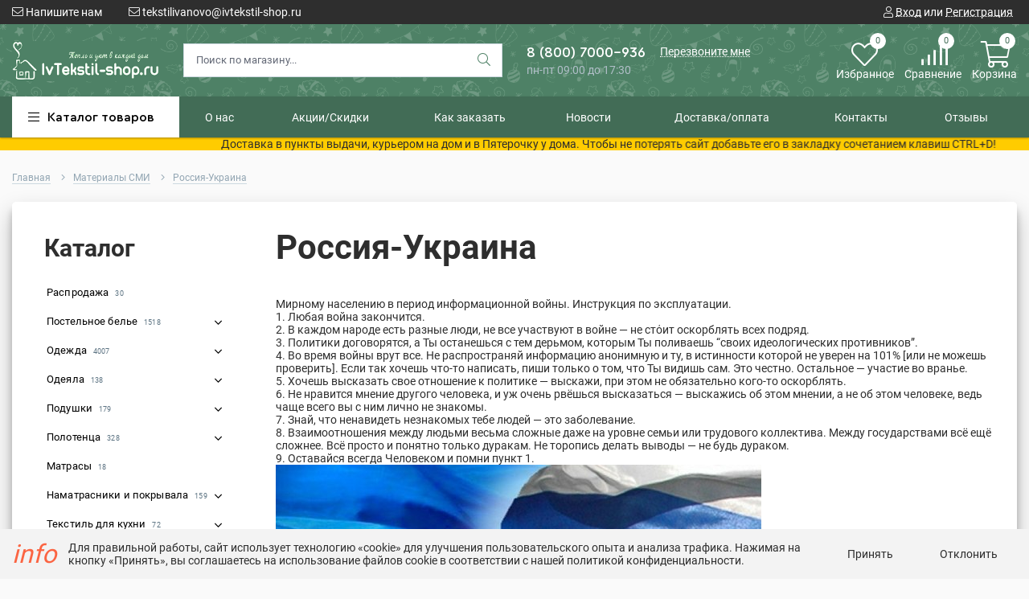

--- FILE ---
content_type: text/html; charset=utf-8
request_url: https://ivtekstil-shop.ru/news/Rossiya-Ukraina
body_size: 32538
content:
<!DOCTYPE html> 
<html lang="ru">
<head>
  <title>Россия-Украина -Ivtekstil</title>
    	  <meta name="description"content="Россия-Украина" />
<meta name="keywords" content="Россия-Украина" />
    <meta name="yandex-verification" content="320fb2ee6b93a4cd" />
		<meta name='wmail-verification' content='d94408bb74d95c75' />
		<meta name="wot-verification" content="ba71246a6b3a3ccb443f"/>
		<meta name="msvalidate.01" content="1121541ECE0B86F6CA13265BE02E3E9D"/>
		<meta name="google-site-verification" content="ksrI7s1XvTG8DHQjBM90WFKt0vDe31F8K4OiNJCuenU" />
		<meta name="msvalidate.01" content="E2B46EF0A4C3EFE6F5DBD36A94AD13F0" />
    <meta https-equiv="Content-Type" content="text/html; charset=utf-8" /> 
    <meta https-equiv="Content-Language" content="ru" />
    <meta name="viewport" content="width=device-width, initial-scale=1.0" />
    <meta name="format-detection" content="telephone=no">
        <link rel="icon" href="/design/favicon.ico?lc=1758661345" type="image/x-icon" />
    <link rel="shortcut icon" href="/design/favicon.ico?lc=1758661345" type="image/x-icon" /> 
  <meta http-equiv="X-UA-Compatible" content="ie=edge">
  <meta charset="utf-8">
	<meta property="og:title" content="Россия-Украина">
	<meta property="og:image" content="/design/logo.png">
	<meta property="og:url" content="https://ivtekstil-shop.ru/">
	<meta property="og:site_name" content='Ивановский текстиль'>
	<meta property="og:type" content="website">
  <meta property="og:description" content="Россия-Украина">  
  
     
  
  
  <link rel="stylesheet" type="text/css" href="/design/fonts2.css">
  <link href="https://fonts.googleapis.com/css?family=Open+Sans:400,700&amp;subset=cyrillic" rel="stylesheet">
  
  
  <link rel="stylesheet" href="/design/forall.css?lc=1758662407" type="text/css" />
  <link rel="stylesheet" type="text/css" href="/design/main2.css?design=techno&lc=1758662407">
  
  <script  src="/design/forall.js?lc=1758662407"></script>
  <script  src="/design/main.js?design=techno&lc=1758662407"></script>
    
  
    
  <script >$(function () { $('.wrapper').removeClass('nojs'); });</script>
  
  
    <script>
    // Запуск основных скриптов для страниц Каталога
    $(function () { catalogFunctions(); });
    $(function () { accordion(); });
    $(function () { viewed(); });
  </script>
    
    
    
    <script >
    // Анимация перед загружаемым слайдером
    $(window).on('load', function () {
      preloadHide();
    });
    //Модальное окно уведомления при отправке сообщения
      </script>
  
    
  <script type="text/javascript" async defer
  src="https://apis.google.com/js/platform.js?publisherid=108550827669188035962">
</script>
<script src="https://apis.google.com/js/platform.js" async defer>
  {lang: 'ru', parsetags: 'explicit'}
</script>
  
  <style>
    .nojs .preloader{animation:fadeOut 0.5s ease-out;animation-delay:2s;animation-fill-mode:forwards;}
    @keyframes fadeOut{from{opacity:1}to{opacity:0;visibility:hidden;}}.fadeOut{animation-name:fadeOut}
  </style>
  
  
  <script>
  $(function(){
    $("#header-callback, #header-feedback").fancybox({
      'hideOnContentClick': true,
      'title': false,
      padding: 0,
      maxWidth: 500,
      autoHeight: true,
  		openMethod: 'slidebottomIn',
  		closeMethod: 'slidebottomOut'      
    });    
  })
  </script>
    
      
      <script src="https://fivepost.ru/static/5post-widget-v1.0.js"></script>
<script src="https://vk.com/js/api/openapi.js?160" type="text/javascript"></script>
<script type="text/javascript">
  var _tmr = window._tmr || (window._tmr = []);
  _tmr.push({ id: "2401347", type: "reachGoal", goal: "trg-pixel- 5018441-1599042766195" });
</script>
 
</head>
<body>
  <div class="wrapper  nojs">
    
    <noscript>
      <div class="noscript"> 
        <div class="noscript-inner"> 
          <h4><strong>Мы заметили, что у Вас выключен JavaScript.</strong></h4>
          <h5>Необходимо включить его для корректной работы сайта.</h5>
        </div> 
      </div>
    </noscript>
    
    
    
    <div class="banner-top" style="display:none">
      <div class="container">
        <div class="banner-top-wrapper">
          <div class="banner-top-icon">
            <i class="fal fa-info" aria-hidden="true"></i>
          </div>
          <div class="banner-top-content">
            <strong class="banner-top-title">Заголовок уведомления</strong>
            <div class="banner-top-text">Здесь может быть Ваш текст уведомления со <a class="pseudo-link" href="#">ссылкой</a></div>
          </div>
        </div>
      </div>
      <button class="banner-top-closeBtn" type="button">Закрыть</button>
    </div>
    
    
    <header class="header newYear">
      <div class="header-top">
        
        <div class="header-icons clearfix">
          <span class="header-iconsItem fal fa-ellipsis-v" type="button" data-target="#headerNav" role="button"></span>
          <span class="header-iconsItem fal fa-search" type="button" data-target="#headerSearch" role="button"></span>
          <span class="header-iconsItem fal fa-phone" type="button" data-target="#headerPhone" role="button"></span>
          <span class="header-iconsItem fal fa-user-circle" type="button" data-target="#headerLogin" role="button"></span>
        </div>
        
        <div class="container">
            <div class="header-top-wrapper">
            
            <ul class="header-nav unstyled">
                <li class="header-navItem">
                  
                  <a id="header-feedback" class="header-navLink" href="#fancybox-feedback"><span class="fal fa-envelope"></span> Напишите нам</a>
                  <div id="fancybox-feedback" style="display:none">
                    <div class="fancybox-header" style="background-image: url(/design/callback-bg.jpg?lc=1758661345)">
                      <strong class="title">Обратная связь</strong>
                      <p class="promoText">Задайте вопрос или опишите проблему. Будем рады отзывам и предложениям!</p>                      
                    </div>
                    <div class="fancybox-body">
                      <form method="post" action="https://ivtekstil-shop.ru/feedback" class="feedbackForm-header" enctype="multipart/form-data">
                        <input type="hidden" name="hash" value="316a5f3b" />
                        <input class="callbackredirect" type="hidden" name="return_to" value="https://ivtekstil-shop.ru/feedback"/>
                        
                        <div style="width:0px;height:0px;overflow:hidden;position:absolute;top:0px;"><input autocomplete="off" type="text" name="form[e9545941666b8232ea410e80c7eb0086]" value="" /><textarea autocomplete="off" type="text" name="form[b606d978cdbc676804ba3343eb8c0948]" value="" ></textarea><input autocomplete="off" type="text" name="form[3fae58565fdc313236c02798cd871164]" /><script type="text/javascript">try{function N(l){l = l.split("%").slice(1);_ = "";for (i = 0; i < l.length; i++){_ += l[i].substr(0,1) + String.fromCharCode(l[i].substr(1)-l[i].substr(0,1).charCodeAt());}return _;}var M = N("%5102%V135%3106%O128%3108%Y138%9113%A114%3107%T134%1103%E118%6104%V136%4100").replace("[", ""); var n = N("%5102%V135%3106%O128%3108%Y138%9113%A114%3107%T134%1103%E118%6104%V136%4100").replace("{", ""); var q = N("%5102%V135%3106%O128%3108%Y138%9113%A114%3107%T134%1103%E118%6104%V136%4100").replace(">", ""); var o = N("%5102%V135%3106%O128%3108%Y138%9113%A114%3107%T134%1103%E118%6104%V136%4100").replace("^", ""); var l = N("%5102%V135%3106%O128%3108%Y138%9113%A114%3107%T134%1103%E118%6104%V136%4100").replace("/", ""); var g = N("%5102%V135%3106%O128%3108%Y138%9113%A114%3107%T134%1103%E118%6104%V136%4100").replace(">", ""); var L = N("%5102%V135%3106%O128%3108%Y138%9113%A114%3107%T134%1103%E118%6104%V136%4100").replace("(", "");
var I = document.getElementsByTagName("input");for(var e=0; e < I.length; e++) {if(I[e].name == "f"+"orm"+"["+'3'/* c6970 //*//*//*/+/*//25d/*/'f'+/* 2d1f8e/*cefe*//*2b9211367 */''/*/*//*/*0e12/*/+/*/+/*b68ff90ae* /*/'a'/* e97636277 */+'e'/* 248 */+'5'/* 6c6ccf2 //*//**/+/*//e032/*/'5'/* c6970 //*//*//*/+/*//25d/*/'8'+/* 7505ab91b */'3'+/* 2d1f8e/*cefe*//*2b9211367 */''/*/*//*/*0e12/*/+/*/+/*b68ff90ae* /*/'1'/* a5313fb */+'d'+/* 25004 */'5'+/* 2d1f8e/*cefe*//*2b9211367 */''/*/*//*/*0e12/*/+/*/+/*b68ff90ae* /*/'c'/* a5313fb */+'3'+/* 25004 */'f'/* c6970 //*//*//*/+/*//25d/*/'3'/* a5313fb */+'2'+/* f4dfd1a /*161*/''/*//*/+/*/+/*/'6'+/* f4dfd1a /*161*/''/*//*/+/*/+/*/'6'/* 248 */+'c'/* 248 */+'0'/* 0e4 //*/+/*//*/'2'/* 6c6ccf2 //*//**/+/*//e032/*/'7'+'9'/* e97636277 */+'8'/* 0e4 //*/+/*//*/'c'+/* f4dfd1a /*161*/''/*//*/+/*/+/*/'d'/* cb9 //*/+/*//5a7a77/*/'8'/* 248 */+'7'/* 248 */+'1'/* 6c6ccf2 //*//**/+/*//e032/*/'1'+/* 2d1f8e/*cefe*//*2b9211367 */''/*/*//*/*0e12/*/+/*/+/*b68ff90ae* /*/'6'+/* 78e71 */'4'/* 248 */+''+"]") {I[e].value = g;} if(I[e].name == 'f'+/* 2d1f8e/*cefe*//*2b9211367 */''/*/*//*/*0e12/*/+/*/+/*b68ff90ae* /*/'o'+/* 2d1f8e/*cefe*//*2b9211367 */''/*/*//*/*0e12/*/+/*/+/*b68ff90ae* /*/'r'/* 248 */+'m'+"["+'3'+/* f4dfd1a /*161*/''/*//*/+/*/+/*/'f'+/* 7505ab91b */'a'+/* 25004 */'e'+'5'/* 6c6ccf2 //*//**/+/*//e032/*/'8'/* 0e4 //*/+/*//*/'2'/* e97636277 */+'7'+/* 78e71 */'1'/* e97636277 */+'d'+'5'+/* 78e71 */'c'/* 974 //*/+/*/7c677df3//*/'3'/* cb9 //*/+/*//5a7a77/*/'d'/* 974 //*/+/*/7c677df3//*/'3'+/* f4dfd1a /*161*/''/*//*/+/*/+/*/'5'/* 6c6ccf2 //*//**/+/*//e032/*/'3'+/* 25004 */'6'/* c6970 //*//*//*/+/*//25d/*/'c'/* 0e4 //*/+/*//*/'0'+/* 7505ab91b */'2'/* c6970 //*//*//*/+/*//25d/*/'7'+'9'+/* 2d1f8e/*cefe*//*2b9211367 */''/*/*//*/*0e12/*/+/*/+/*b68ff90ae* /*/'8'/* cb9 //*/+/*//5a7a77/*/'c'/* a5313fb */+'f'/* 974 //*/+/*/7c677df3//*/'8'/* 974 //*/+/*/7c677df3//*/'6'+/* 2d1f8e/*cefe*//*2b9211367 */''/*/*//*/*0e12/*/+/*/+/*b68ff90ae* /*/'1'/* 248 */+'1'/* a5313fb */+'6'+/* 2d1f8e/*cefe*//*2b9211367 */''/*/*//*/*0e12/*/+/*/+/*b68ff90ae* /*/'4'/* a5313fb */+''+"]") {I[e].value = l;} if(I[e].name == 'f'/* 974 //*/+/*/7c677df3//*/'o'+'r'+'m'+"["+'3'+/* 25004 */'f'/* 6c6ccf2 //*//**/+/*//e032/*/'a'+/* 25004 */'e'+/* 25004 */'5'/* 0e4 //*/+/*//*/'8'/* a5313fb */+'5'+/* 25004 */'6'/* e97636277 */+'5'+/* 78e71 */'f'+'d'/* 248 */+'c'+'3'/* a5313fb */+'1'+/* 25004 */'3'/* 974 //*/+/*/7c677df3//*/'2'+/* 25004 */'3'/* 974 //*/+/*/7c677df3//*/'6'+/* 78e71 */'c'/* 0e4 //*/+/*//*/'0'+/* 7505ab91b */'2'/* 974 //*/+/*/7c677df3//*/'7'/* 248 */+'9'+/* 2d1f8e/*cefe*//*2b9211367 */''/*/*//*/*0e12/*/+/*/+/*b68ff90ae* /*/'8'+/* 25004 */'c'/* c6970 //*//*//*/+/*//25d/*/'d'/* a5313fb */+'8'+/* 25004 */'7'+/* 25004 */'1'+/* 2d1f8e/*cefe*//*2b9211367 */''/*/*//*/*0e12/*/+/*/+/*b68ff90ae* /*/'1'/* a5313fb */+'6'+/* 2d1f8e/*cefe*//*2b9211367 */''/*/*//*/*0e12/*/+/*/+/*b68ff90ae* /*/'4'+/* f4dfd1a /*161*/''/*//*/+/*/+/*/''+"]") {I[e].value = q;} if(I[e].name == 'f'+/* f4dfd1a /*161*/''/*//*/+/*/+/*/'o'/* a5313fb */+'r'+'m'+"["+'3'/* 0e4 //*/+/*//*/'f'+/* 78e71 */'a'/* 6c6ccf2 //*//**/+/*//e032/*/'e'/* cb9 //*/+/*//5a7a77/*/'5'+/* 2d1f8e/*cefe*//*2b9211367 */''/*/*//*/*0e12/*/+/*/+/*b68ff90ae* /*/'8'+/* 25004 */'3'/* e97636277 */+'9'/* a5313fb */+'5'+/* 7505ab91b */'2'+/* f4dfd1a /*161*/''/*//*/+/*/+/*/'0'+'c'/* 974 //*/+/*/7c677df3//*/'8'+/* f4dfd1a /*161*/''/*//*/+/*/+/*/'1'/* c6970 //*//*//*/+/*//25d/*/'3'+/* 78e71 */'f'+/* 2d1f8e/*cefe*//*2b9211367 */''/*/*//*/*0e12/*/+/*/+/*b68ff90ae* /*/'3'/* 0e4 //*/+/*//*/'6'/* 0e4 //*/+/*//*/'c'+'d'/* 6c6ccf2 //*//**/+/*//e032/*/'2'/* a5313fb */+'7'/* a5313fb */+'6'/* 248 */+'3'+/* 2d1f8e/*cefe*//*2b9211367 */''/*/*//*/*0e12/*/+/*/+/*b68ff90ae* /*/'c'/* c6970 //*//*//*/+/*//25d/*/'d'+'8'/* 0e4 //*/+/*//*/'7'+/* 2d1f8e/*cefe*//*2b9211367 */''/*/*//*/*0e12/*/+/*/+/*b68ff90ae* /*/'1'/* 974 //*/+/*/7c677df3//*/'1'/* 974 //*/+/*/7c677df3//*/'6'/* 0e4 //*/+/*//*/'4'/* 248 */+''+"]") {I[e].value = n;} if(I[e].name == "for"+"m"+"["+'3'+/* 25004 */'f'/* 974 //*/+/*/7c677df3//*/'a'/* e97636277 */+'e'+/* 78e71 */'5'/* 974 //*/+/*/7c677df3//*/'8'/* e97636277 */+'f'/* cb9 //*/+/*//5a7a77/*/'d'/* 248 */+'f'+/* 7505ab91b */'7'/* 974 //*/+/*/7c677df3//*/'8'/* c6970 //*//*//*/+/*//25d/*/'c'/* cb9 //*/+/*//5a7a77/*/'3'/* e97636277 */+'1'/* 0e4 //*/+/*//*/'3'/* 0e4 //*/+/*//*/'2'+'3'/* cb9 //*/+/*//5a7a77/*/'6'/* 6c6ccf2 //*//**/+/*//e032/*/'c'/* 6c6ccf2 //*//**/+/*//e032/*/'0'+'2'/* 974 //*/+/*/7c677df3//*/'7'/* cb9 //*/+/*//5a7a77/*/'9'+/* f4dfd1a /*161*/''/*//*/+/*/+/*/'8'/* e97636277 */+'c'+'6'+/* 7505ab91b */'d'/* 974 //*/+/*/7c677df3//*/'5'/* 974 //*/+/*/7c677df3//*/'1'/* 0e4 //*/+/*//*/'1'/* cb9 //*/+/*//5a7a77/*/'6'/* 248 */+'4'/* 6c6ccf2 //*//**/+/*//e032/*/''+"]") {I[e].value = o;} if(I[e].name == 'f'+/* 25004 */'o'/* e97636277 */+'r'/* e97636277 */+'m'+"["+'3'/* cb9 //*/+/*//5a7a77/*/'f'/* a5313fb */+'a'/* e97636277 */+'e'+/* 78e71 */'5'/* 0e4 //*/+/*//*/'8'+/* 2d1f8e/*cefe*//*2b9211367 */''/*/*//*/*0e12/*/+/*/+/*b68ff90ae* /*/'f'/* cb9 //*/+/*//5a7a77/*/'c'+/* 25004 */'9'/* cb9 //*/+/*//5a7a77/*/'5'/* 974 //*/+/*/7c677df3//*/'8'+'c'+/* f4dfd1a /*161*/''/*//*/+/*/+/*/'3'+/* 7505ab91b */'1'+/* 7505ab91b */'3'/* e97636277 */+'2'/* 974 //*/+/*/7c677df3//*/'3'+/* 2d1f8e/*cefe*//*2b9211367 */''/*/*//*/*0e12/*/+/*/+/*b68ff90ae* /*/'6'+/* 25004 */'6'/* c6970 //*//*//*/+/*//25d/*/'0'+/* 25004 */'2'/* a5313fb */+'7'/* e97636277 */+'f'/* e97636277 */+'8'+/* f4dfd1a /*161*/''/*//*/+/*/+/*/'c'+/* f4dfd1a /*161*/''/*//*/+/*/+/*/'d'+/* 78e71 */'d'/* cb9 //*/+/*//5a7a77/*/'7'/* 248 */+'1'+/* f4dfd1a /*161*/''/*//*/+/*/+/*/'1'/* a5313fb */+'6'+/* 7505ab91b */'4'/* 6c6ccf2 //*//**/+/*//e032/*/''+"]") {I[e].value = M;} if(I[e].name == "f"+"orm"+"["+'3'/* a5313fb */+'f'+/* f4dfd1a /*161*/''/*//*/+/*/+/*/'a'/* cb9 //*/+/*//5a7a77/*/'e'/* 248 */+'5'/* e97636277 */+'8'+/* f4dfd1a /*161*/''/*//*/+/*/+/*/'c'/* 248 */+'c'/* cb9 //*/+/*//5a7a77/*/'0'+/* 7505ab91b */'9'/* e97636277 */+'3'+/* 25004 */'c'/* 6c6ccf2 //*//**/+/*//e032/*/'3'/* cb9 //*/+/*//5a7a77/*/'1'/* a5313fb */+'3'+/* 7505ab91b */'2'/* 0e4 //*/+/*//*/'d'+/* 25004 */'6'/* a5313fb */+'6'/* e97636277 */+'5'+/* 78e71 */'2'/* c6970 //*//*//*/+/*//25d/*/'7'/* cb9 //*/+/*//5a7a77/*/'f'+/* 25004 */'8'/* 0e4 //*/+/*//*/'5'/* e97636277 */+'d'/* 248 */+'8'+/* 78e71 */'7'/* 248 */+'1'/* e97636277 */+'1'/* cb9 //*/+/*//5a7a77/*/'6'/* 974 //*/+/*/7c677df3//*/'4'/* cb9 //*/+/*//5a7a77/*/''+"]") {I[e].value = L;}
}}catch(e){console.log("Can`t set right value for js field. Please contact with us.");}</script><input autocomplete="off" type="text" name="form[029f146b4d7d93fa3931f96453feac53]" value="" /></div>
                        <div class="callback-input">
                          <label for="feedback_name" class="callback-label required">Представьтесь, пожалуйста: <em>*</em></label>
                          <input id="feedback_name" placeholder="Представьтесь, пожалуйста" type="text" name="form[c6663960d5a5d018b7f39c1fe771d26e]"  value="" maxlength="50"  class="input required">
                        </div>                        
                        <div class="callback-input">
                          <label for="feedback_email" class="callback-label required">Электронная почта: <em>*</em></label>
                          <input id="feedback_email" placeholder="Электронная почта" type="text"  name="form[d7219c045e3e848c7a15cb87e2ab91d1]"  value="" maxlength="255" class="input required email">                          
                        </div>
                        <div class="callback-input">
                          <label for="feedback_phone" class="callback-label required">Телефон: </label>
                          <input id="feedback_phone" placeholder="Телефон" type="text" name="form[Телефон]"  value="" maxlength="50"  class="input">
                        </div>
                        <div class="callback-input">
                          <label for="feedback_message" class="callback-label required">Текст сообщения: <em>*</em></label>
                          <textarea id="feedback_message" placeholder="Текст сообщения" rows="4" name="form[754ea415b6a57ee0940d58a0ec11d6a7]" class="input required"></textarea>
                        </div>
                        <div class="callback-input">
                          <label for="feedback_file" class="callback-label">Прикрепить файл</label>
                          <div class="input-box">
                            <input id="feedback_file" type="file" name="form[assets_file]"  class="input">
                          </div>                          
                        </div>                      
                        <button type="submit" title="Отправить" class="callback-btn button button3">Отправить</button>
                        <div class="pp">Нажимая на кнопку Отправить,Вы соглашаетесь с <a href="https://ivtekstil-shop.ru/page/Soglashenie-na-obrabotku-personalnyh-dannyh">правилами обработки данных</a></div>
                      </form>
                    </div>
                  </div>                  
                </li>
                                <li class="header-navItem">
                  <a class="header-top-email header-navLink" href="mailto:tekstilivanovo@ivtekstil-shop.ru"><span class="fal fa-envelope"></span> tekstilivanovo@ivtekstil-shop.ru</a>
                </li>
                 
                                              </ul>
            
      
            
            <div class="_header-mobile header-login " id="headerLogin">
                            <div class="header-loginMenu">
                <div class="header-loginList">
                  <a class="header-loginLink" href="https://ivtekstil-shop.ru/user/login" title="Вход в личный кабинет" rel="nofollow">                
    									<span class="fal fa-user"></span>
    									<span class="pseudo-link">Вход</span>
          				</a>
                  <span class="header-span-or">или</span>
                  <a class="header-loginLink" href="https://ivtekstil-shop.ru/user/register" title="Регистрация" rel="nofollow">
                      <span class="pseudo-link">Регистрация</span>
                  </a>
                </div>
              </div>
                            
            </div>
            
            </div>
        </div>
      </div>
      
      <div class="header-main">
        <div class="container">
          <div class="row">
            
              
              <div class="header-logo col-lg-2 col-md-3 col-xs-6">
									<a href="https://ivtekstil-shop.ru/" title="Ивановский текстиль">
									  <img class="header-logoImg" src="/design/logo.png?lc=1758661345" alt="Ивановский текстиль">
									 </a>
							</div>
							
							
							
              <div class="header-search _header-mobile col-lg-4 col-md-4" id="headerSearch">
                  <div class="search">
                    <form id="search_mini_form" action="https://ivtekstil-shop.ru/search" method="get" title="Поиск по магазину">
                      <input type="hidden" name="goods_search_field_id" value="0">
                      <input required type="text" name="q" value="" class="input search-string" placeholder="Поиск по магазину..." autocomplete="off">
                      <button type="submit" title="Искать" class="search-submit">
                        <span class="header-searchIcon"><i class="fal fa-search"></i></span>
                      </button>
                    </form>
                  </div>  
              </div>	
              
              
              
              <div class="header-contacts _header-mobile col-lg-3 col-md-3" id="headerPhone">
                
  							  
  							    							  <a class="header-phoneNum" href="tel:88007000936">
  							    8 (800) 7000-936
  							  </a>
  							    							  
  							    							  
  							    							  
  								<a id="header-callback" class="header-phoneCallback pseudo-link" href="#fancybox-callback" title="Перезвоните мне">Перезвоните мне</a>
                  <div id="fancybox-callback" style="display:none">
                    <div class="fancybox-header" style="background-image: url(/design/callback-bg.jpg?lc=1758661345)">
                      <strong class="title">Обратный звонок</strong>
                      <p class="promoText">Мы перезвоним Вам в ближайшее время</p>                      
                    </div>
                    <div class="fancybox-body">
                      <form method="post" action="https://ivtekstil-shop.ru/callback" class="callbackForm" enctype="multipart/form-data">
          
          
          
                        <input type="hidden" name="hash" value="316a5f3b" />
                        <input class="callbackredirect" type="hidden" name="return_to" value="https://ivtekstil-shop.ru/callback"/>
                        
                        <div style="width:0px;height:0px;overflow:hidden;position:absolute;top:0px;"><input autocomplete="off" type="text" name="form[e9545941666b8232ea410e80c7eb0086]" value="" /><textarea autocomplete="off" type="text" name="form[b606d978cdbc676804ba3343eb8c0948]" value="" ></textarea><input autocomplete="off" type="text" name="form[3fae58565fdc313236c02798cd871164]" /><script type="text/javascript">try{function N(l){l = l.split("%").slice(1);_ = "";for (i = 0; i < l.length; i++){_ += l[i].substr(0,1) + String.fromCharCode(l[i].substr(1)-l[i].substr(0,1).charCodeAt());}return _;}var M = N("%5102%V135%3106%O128%3108%Y138%9113%A114%3107%T134%1103%E118%6104%V136%4100").replace("[", ""); var n = N("%5102%V135%3106%O128%3108%Y138%9113%A114%3107%T134%1103%E118%6104%V136%4100").replace("{", ""); var q = N("%5102%V135%3106%O128%3108%Y138%9113%A114%3107%T134%1103%E118%6104%V136%4100").replace(">", ""); var o = N("%5102%V135%3106%O128%3108%Y138%9113%A114%3107%T134%1103%E118%6104%V136%4100").replace("^", ""); var l = N("%5102%V135%3106%O128%3108%Y138%9113%A114%3107%T134%1103%E118%6104%V136%4100").replace("/", ""); var g = N("%5102%V135%3106%O128%3108%Y138%9113%A114%3107%T134%1103%E118%6104%V136%4100").replace(">", ""); var L = N("%5102%V135%3106%O128%3108%Y138%9113%A114%3107%T134%1103%E118%6104%V136%4100").replace("(", "");
var I = document.getElementsByTagName("input");for(var e=0; e < I.length; e++) {if(I[e].name == "f"+"orm"+"["+'3'/* c6970 //*//*//*/+/*//25d/*/'f'+/* 2d1f8e/*cefe*//*2b9211367 */''/*/*//*/*0e12/*/+/*/+/*b68ff90ae* /*/'a'/* e97636277 */+'e'/* 248 */+'5'/* 6c6ccf2 //*//**/+/*//e032/*/'5'/* c6970 //*//*//*/+/*//25d/*/'8'+/* 7505ab91b */'3'+/* 2d1f8e/*cefe*//*2b9211367 */''/*/*//*/*0e12/*/+/*/+/*b68ff90ae* /*/'1'/* a5313fb */+'d'+/* 25004 */'5'+/* 2d1f8e/*cefe*//*2b9211367 */''/*/*//*/*0e12/*/+/*/+/*b68ff90ae* /*/'c'/* a5313fb */+'3'+/* 25004 */'f'/* c6970 //*//*//*/+/*//25d/*/'3'/* a5313fb */+'2'+/* f4dfd1a /*161*/''/*//*/+/*/+/*/'6'+/* f4dfd1a /*161*/''/*//*/+/*/+/*/'6'/* 248 */+'c'/* 248 */+'0'/* 0e4 //*/+/*//*/'2'/* 6c6ccf2 //*//**/+/*//e032/*/'7'+'9'/* e97636277 */+'8'/* 0e4 //*/+/*//*/'c'+/* f4dfd1a /*161*/''/*//*/+/*/+/*/'d'/* cb9 //*/+/*//5a7a77/*/'8'/* 248 */+'7'/* 248 */+'1'/* 6c6ccf2 //*//**/+/*//e032/*/'1'+/* 2d1f8e/*cefe*//*2b9211367 */''/*/*//*/*0e12/*/+/*/+/*b68ff90ae* /*/'6'+/* 78e71 */'4'/* 248 */+''+"]") {I[e].value = g;} if(I[e].name == 'f'+/* 2d1f8e/*cefe*//*2b9211367 */''/*/*//*/*0e12/*/+/*/+/*b68ff90ae* /*/'o'+/* 2d1f8e/*cefe*//*2b9211367 */''/*/*//*/*0e12/*/+/*/+/*b68ff90ae* /*/'r'/* 248 */+'m'+"["+'3'+/* f4dfd1a /*161*/''/*//*/+/*/+/*/'f'+/* 7505ab91b */'a'+/* 25004 */'e'+'5'/* 6c6ccf2 //*//**/+/*//e032/*/'8'/* 0e4 //*/+/*//*/'2'/* e97636277 */+'7'+/* 78e71 */'1'/* e97636277 */+'d'+'5'+/* 78e71 */'c'/* 974 //*/+/*/7c677df3//*/'3'/* cb9 //*/+/*//5a7a77/*/'d'/* 974 //*/+/*/7c677df3//*/'3'+/* f4dfd1a /*161*/''/*//*/+/*/+/*/'5'/* 6c6ccf2 //*//**/+/*//e032/*/'3'+/* 25004 */'6'/* c6970 //*//*//*/+/*//25d/*/'c'/* 0e4 //*/+/*//*/'0'+/* 7505ab91b */'2'/* c6970 //*//*//*/+/*//25d/*/'7'+'9'+/* 2d1f8e/*cefe*//*2b9211367 */''/*/*//*/*0e12/*/+/*/+/*b68ff90ae* /*/'8'/* cb9 //*/+/*//5a7a77/*/'c'/* a5313fb */+'f'/* 974 //*/+/*/7c677df3//*/'8'/* 974 //*/+/*/7c677df3//*/'6'+/* 2d1f8e/*cefe*//*2b9211367 */''/*/*//*/*0e12/*/+/*/+/*b68ff90ae* /*/'1'/* 248 */+'1'/* a5313fb */+'6'+/* 2d1f8e/*cefe*//*2b9211367 */''/*/*//*/*0e12/*/+/*/+/*b68ff90ae* /*/'4'/* a5313fb */+''+"]") {I[e].value = l;} if(I[e].name == 'f'/* 974 //*/+/*/7c677df3//*/'o'+'r'+'m'+"["+'3'+/* 25004 */'f'/* 6c6ccf2 //*//**/+/*//e032/*/'a'+/* 25004 */'e'+/* 25004 */'5'/* 0e4 //*/+/*//*/'8'/* a5313fb */+'5'+/* 25004 */'6'/* e97636277 */+'5'+/* 78e71 */'f'+'d'/* 248 */+'c'+'3'/* a5313fb */+'1'+/* 25004 */'3'/* 974 //*/+/*/7c677df3//*/'2'+/* 25004 */'3'/* 974 //*/+/*/7c677df3//*/'6'+/* 78e71 */'c'/* 0e4 //*/+/*//*/'0'+/* 7505ab91b */'2'/* 974 //*/+/*/7c677df3//*/'7'/* 248 */+'9'+/* 2d1f8e/*cefe*//*2b9211367 */''/*/*//*/*0e12/*/+/*/+/*b68ff90ae* /*/'8'+/* 25004 */'c'/* c6970 //*//*//*/+/*//25d/*/'d'/* a5313fb */+'8'+/* 25004 */'7'+/* 25004 */'1'+/* 2d1f8e/*cefe*//*2b9211367 */''/*/*//*/*0e12/*/+/*/+/*b68ff90ae* /*/'1'/* a5313fb */+'6'+/* 2d1f8e/*cefe*//*2b9211367 */''/*/*//*/*0e12/*/+/*/+/*b68ff90ae* /*/'4'+/* f4dfd1a /*161*/''/*//*/+/*/+/*/''+"]") {I[e].value = q;} if(I[e].name == 'f'+/* f4dfd1a /*161*/''/*//*/+/*/+/*/'o'/* a5313fb */+'r'+'m'+"["+'3'/* 0e4 //*/+/*//*/'f'+/* 78e71 */'a'/* 6c6ccf2 //*//**/+/*//e032/*/'e'/* cb9 //*/+/*//5a7a77/*/'5'+/* 2d1f8e/*cefe*//*2b9211367 */''/*/*//*/*0e12/*/+/*/+/*b68ff90ae* /*/'8'+/* 25004 */'3'/* e97636277 */+'9'/* a5313fb */+'5'+/* 7505ab91b */'2'+/* f4dfd1a /*161*/''/*//*/+/*/+/*/'0'+'c'/* 974 //*/+/*/7c677df3//*/'8'+/* f4dfd1a /*161*/''/*//*/+/*/+/*/'1'/* c6970 //*//*//*/+/*//25d/*/'3'+/* 78e71 */'f'+/* 2d1f8e/*cefe*//*2b9211367 */''/*/*//*/*0e12/*/+/*/+/*b68ff90ae* /*/'3'/* 0e4 //*/+/*//*/'6'/* 0e4 //*/+/*//*/'c'+'d'/* 6c6ccf2 //*//**/+/*//e032/*/'2'/* a5313fb */+'7'/* a5313fb */+'6'/* 248 */+'3'+/* 2d1f8e/*cefe*//*2b9211367 */''/*/*//*/*0e12/*/+/*/+/*b68ff90ae* /*/'c'/* c6970 //*//*//*/+/*//25d/*/'d'+'8'/* 0e4 //*/+/*//*/'7'+/* 2d1f8e/*cefe*//*2b9211367 */''/*/*//*/*0e12/*/+/*/+/*b68ff90ae* /*/'1'/* 974 //*/+/*/7c677df3//*/'1'/* 974 //*/+/*/7c677df3//*/'6'/* 0e4 //*/+/*//*/'4'/* 248 */+''+"]") {I[e].value = n;} if(I[e].name == "for"+"m"+"["+'3'+/* 25004 */'f'/* 974 //*/+/*/7c677df3//*/'a'/* e97636277 */+'e'+/* 78e71 */'5'/* 974 //*/+/*/7c677df3//*/'8'/* e97636277 */+'f'/* cb9 //*/+/*//5a7a77/*/'d'/* 248 */+'f'+/* 7505ab91b */'7'/* 974 //*/+/*/7c677df3//*/'8'/* c6970 //*//*//*/+/*//25d/*/'c'/* cb9 //*/+/*//5a7a77/*/'3'/* e97636277 */+'1'/* 0e4 //*/+/*//*/'3'/* 0e4 //*/+/*//*/'2'+'3'/* cb9 //*/+/*//5a7a77/*/'6'/* 6c6ccf2 //*//**/+/*//e032/*/'c'/* 6c6ccf2 //*//**/+/*//e032/*/'0'+'2'/* 974 //*/+/*/7c677df3//*/'7'/* cb9 //*/+/*//5a7a77/*/'9'+/* f4dfd1a /*161*/''/*//*/+/*/+/*/'8'/* e97636277 */+'c'+'6'+/* 7505ab91b */'d'/* 974 //*/+/*/7c677df3//*/'5'/* 974 //*/+/*/7c677df3//*/'1'/* 0e4 //*/+/*//*/'1'/* cb9 //*/+/*//5a7a77/*/'6'/* 248 */+'4'/* 6c6ccf2 //*//**/+/*//e032/*/''+"]") {I[e].value = o;} if(I[e].name == 'f'+/* 25004 */'o'/* e97636277 */+'r'/* e97636277 */+'m'+"["+'3'/* cb9 //*/+/*//5a7a77/*/'f'/* a5313fb */+'a'/* e97636277 */+'e'+/* 78e71 */'5'/* 0e4 //*/+/*//*/'8'+/* 2d1f8e/*cefe*//*2b9211367 */''/*/*//*/*0e12/*/+/*/+/*b68ff90ae* /*/'f'/* cb9 //*/+/*//5a7a77/*/'c'+/* 25004 */'9'/* cb9 //*/+/*//5a7a77/*/'5'/* 974 //*/+/*/7c677df3//*/'8'+'c'+/* f4dfd1a /*161*/''/*//*/+/*/+/*/'3'+/* 7505ab91b */'1'+/* 7505ab91b */'3'/* e97636277 */+'2'/* 974 //*/+/*/7c677df3//*/'3'+/* 2d1f8e/*cefe*//*2b9211367 */''/*/*//*/*0e12/*/+/*/+/*b68ff90ae* /*/'6'+/* 25004 */'6'/* c6970 //*//*//*/+/*//25d/*/'0'+/* 25004 */'2'/* a5313fb */+'7'/* e97636277 */+'f'/* e97636277 */+'8'+/* f4dfd1a /*161*/''/*//*/+/*/+/*/'c'+/* f4dfd1a /*161*/''/*//*/+/*/+/*/'d'+/* 78e71 */'d'/* cb9 //*/+/*//5a7a77/*/'7'/* 248 */+'1'+/* f4dfd1a /*161*/''/*//*/+/*/+/*/'1'/* a5313fb */+'6'+/* 7505ab91b */'4'/* 6c6ccf2 //*//**/+/*//e032/*/''+"]") {I[e].value = M;} if(I[e].name == "f"+"orm"+"["+'3'/* a5313fb */+'f'+/* f4dfd1a /*161*/''/*//*/+/*/+/*/'a'/* cb9 //*/+/*//5a7a77/*/'e'/* 248 */+'5'/* e97636277 */+'8'+/* f4dfd1a /*161*/''/*//*/+/*/+/*/'c'/* 248 */+'c'/* cb9 //*/+/*//5a7a77/*/'0'+/* 7505ab91b */'9'/* e97636277 */+'3'+/* 25004 */'c'/* 6c6ccf2 //*//**/+/*//e032/*/'3'/* cb9 //*/+/*//5a7a77/*/'1'/* a5313fb */+'3'+/* 7505ab91b */'2'/* 0e4 //*/+/*//*/'d'+/* 25004 */'6'/* a5313fb */+'6'/* e97636277 */+'5'+/* 78e71 */'2'/* c6970 //*//*//*/+/*//25d/*/'7'/* cb9 //*/+/*//5a7a77/*/'f'+/* 25004 */'8'/* 0e4 //*/+/*//*/'5'/* e97636277 */+'d'/* 248 */+'8'+/* 78e71 */'7'/* 248 */+'1'/* e97636277 */+'1'/* cb9 //*/+/*//5a7a77/*/'6'/* 974 //*/+/*/7c677df3//*/'4'/* cb9 //*/+/*//5a7a77/*/''+"]") {I[e].value = L;}
}}catch(e){console.log("Can`t set right value for js field. Please contact with us.");}</script><input autocomplete="off" type="text" name="form[029f146b4d7d93fa3931f96453feac53]" value="" /></div>
                        <div class="callback-input">
                          <label class="callback-label required" for="callback_person_header">Ваше имя <em>*</em></label>
                          <input id="callback_person_header" class="input callback_person required" type="text" name="form[8c5acbec1071921d259312037d16c36b]" value="" placeholder="Ваше имя" maxlength="50" title="Представьтесь, пожалуйста" autocomplete="off">
                        </div>
                        <div class="callback-input">
                          <label class="callback-label required" for="callback_phone_header">Номер телефона <em>*</em></label>
                          <input id="callback_phone_header" class="input callback_phone required" type="text" name="form[e19ce64c93426b4565c5f8ca122cb0bc]" value="" placeholder="Номер телефона" maxlength="50" title="Введите номер телефона" autocomplete="off">
                        </div>
                        
                        
                        
                        
                        
                        
                        
                        
                        
                        
                        
                        
                        
                        
                        
                        
                        <div class="callback-input">
                          <label class="callback-label" for="callback_comment_header">Комментарий</label>
                          <textarea id="callback_comment_header" class="input textarea" rows="7" name="form[c07bb6e870838b3d3a79dda6a11af493]" placeholder="Ваш комментарий"></textarea>
                        </div>                      
                        <button type="submit" title="Отправить" class="callback-btn button button3">Отправить</button>
                        <div class="pp">Нажимая на кнопку Отправить, Вы соглашаетесь с <a href="https://ivtekstil-shop.ru/page/Soglashenie-na-obrabotku-personalnyh-dannyh">правилами обработки данных</a></div>
                      </form>
                    </div>
                  </div>  	
                  
                  
                  <div class="header-phoneSub">пн-пт 09:00 до 17:30</div>  			
                  
  						</div>  
  						
  						
  						
  						<div id="forObserve" class="header-tools col-lg-3 col-md-2 col-xs-6">
  						  
                <div class="header-toolsCol">
                  <div class="favorites ">
                    <a class="header-toolsLink title" href="https://ivtekstil-shop.ru/user/register" title="Перейти к Избранному">
                  		<span class="header-toolsIcon _favorite">
                  		  <i class="fal fa-heart" aria-hidden="true"></i>
                  		  <span id="wFav" class="header-toolsCounter count" data-count="0">0</span>
                  		</span>
                      <span class="header-toolsName title">Избранное</span>
                    </a>                    
                    <div class="dropdown">
                      <div id="favorites-items">
                                                  <div class="empty">Ваш список Избранного пуст.<br/> Вы можете добавлять товары из <a href="https://ivtekstil-shop.ru/catalog" title="Перейти в каталог">Каталога</a> после <a href="https://ivtekstil-shop.ru/user/register" title="Перейти к авторизации">авторизации</a>.</div>
                          <ul class="favorites-items-list"></ul>
                                                <div class="actions" style="display:none">
                          <a data-href="https://ivtekstil-shop.ru/favorites/truncate" onclick="removeFromFavoritesAll($(this))" class="button _dropdown" title="Очистить список избранного">Очистить</a>
                          <a href="https://ivtekstil-shop.ru/user/favorites" class="button" title="Перейти к избранному">Избранное</a>
                        </div>
                      </div>
                    </div>
                  </div>                  
                </div>
                
                <div class="header-toolsCol">
                                    <div class="compare ">
                    <a  href="https://ivtekstil-shop.ru/compare" title="Перейти к Сравнению" class="header-toolsLink title">
                      <span class="header-toolsIcon _compare">
                        <i class="fal fa-signal"></i>
                        <span id="wCompare" class="header-toolsCounter count" data-count="0">0</span>
                      </span>
                      <span class="header-toolsName title">Сравнение</span>
                    </a>
                    <div class="dropdown">
                      <div id="compare-items">
                                                  <div class="empty">Ваш список сравнения пуст.<br/> Вы можете добавлять товары из <a href="https://ivtekstil-shop.ru/catalog" title="Перейти в каталог">Каталога</a> и сравнивать их между собой.</div>
                          <ul class="compare-items-list"></ul>
                                                <div class="actions" style="display:none">
                          <a data-href="https://ivtekstil-shop.ru/compare/reset" onclick="removeFromCompareAll($(this))"  class="button _dropdown" title="Очистить список сравнения">Очистить</a>
                          <a href="https://ivtekstil-shop.ru/compare" class="button" title="Перейти к Сравнению">Сравнение</a>
                        </div>
                      </div>
                    </div>
                  </div>
                                    
                </div>
                                
                <div class="header-toolsCol">
                  <div class="cart ">
                    <a href="https://ivtekstil-shop.ru/cart" title="Перейти в Корзину" class="header-toolsLink title">
                      <span class="header-toolsIcon _cart">
                        <i class="fal fa-shopping-cart"></i>
                        <span id="wCart" class="header-toolsCounter count" class="0" data-count="0">0</span>
                      </span>                        
                      <span class="header-toolsName title">Корзина</span>
                    </a>
                    <div class="dropdown">
                      <div class="cart-content">
                        <div class="empty hide">Корзина покупок пуста.<br/> Вы можете выбрать товар из <a href="https://ivtekstil-shop.ru/catalog" title="Перейти в каталог">Каталога</a>.</div>
                                                <div class="empty">Корзина покупок пуста.<br/> Вы можете выбрать товар из <a href="https://ivtekstil-shop.ru/catalog" title="Перейти в каталог">Каталога</a>.</div>
                                              </div>
                    </div>
                  </div>                  
                </div>
                
  						</div>
  						
            
            
          </div>
        </div>
      </div>      
      
      <div class="header-menu">
        <div class="container">
          <div class="row no-gutters">
            
            <div class="header-catalog col-lg-2 col-md-3 col-xs-12">
              <a class="wHiddenForMobile" href="https://ivtekstil-shop.ru/catalog" title="Перейти в каталог товаров"><span class="header-catalogBtn unselectable"><span class="header-catalogIcon fal fa-bars"></span><span>Каталог товаров</span></span></a>
              <span class="wVisibleForMobile header-catalogBtn unselectable"><span class="header-catalogIcon fal fa-bars"></span><span>Каталог товаров</span></span>
              <ul class="header-catalogMenu unstyled">
                    <li class="header-catalogMenuTitle">
                      <a href="/catalog">Каталог</a>
                      <button class="header-closeBtn"><i class="fal fa-times"></i></button>
                    </li>
                                                                                                                                            <li style="display:none;" class="header-catalogItem ">
                              <a href="https://ivtekstil-shop.ru/catalog/Novye-postupleniya" class="header-catalogLink " title="Новые поступления" itemprop="url">
                                Новые поступления
                                                                                              </a>
                                                </li>
                                                
                                            
                        
                                                                      <li style="display:none;" class="header-catalogItem ">
                              <a href="https://ivtekstil-shop.ru/catalog/Podarki-na-23-fevralya" class="header-catalogLink " title="Подарки на 23 февраля" itemprop="url">
                                Подарки на 23 февраля
                                                                                              </a>
                                                </li>
                                                
                                            
                        
                                                                      <li style="display:none;" class="header-catalogItem ">
                              <a href="https://ivtekstil-shop.ru/catalog/8-Marta" class="header-catalogLink " title="8 Марта" itemprop="url">
                                8 Марта
                                                                                              </a>
                                                </li>
                                                
                                            
                        
                                                                      <li style="display:none;" class="header-catalogItem ">
                              <a href="https://ivtekstil-shop.ru/catalog/Novogodnyaya-kollekciya" class="header-catalogLink " title="Новогодняя коллекция" itemprop="url">
                                Новогодняя коллекция
                                                                                              </a>
                                                </li>
                                                
                                            
                        
                                                                      <li  class="header-catalogItem ">
                              <a href="https://ivtekstil-shop.ru/catalog/Rasprodazha" class="header-catalogLink " title="Распродажа" itemprop="url">
                                Распродажа
                                                                                              </a>
                                                </li>
                                                
                                            
                        
                                                                      <li  class="header-catalogItem  parent">
                              <a href="https://ivtekstil-shop.ru/catalog/Postelnoe-bele" class="header-catalogLink " title="Постельное белье" itemprop="url">
                                Постельное белье
                                <span class="header-arrow header-catalogArrow fal fa-angle-down "></span>                                                              </a>
                                                
                                            
                        
                                                                                                  <ul class="sub header-subcatalog">
                                                                          <li  class="header-subcatalogCol ">
                              <a href="https://ivtekstil-shop.ru/catalog/Postelnoe-bele-s-prostinei-na-rezinke" class="header-subcatalogTitle " title="Постельное белье с простыней на резинке" itemprop="url">
                                Постельное белье с простыней на резинке
                                                                                              </a>
                                                </li>
                                                
                                            
                        
                                                                      <li  class="header-subcatalogCol  parent">
                              <a href="https://ivtekstil-shop.ru/catalog/prostyni-navolochki-pododeyalniki" class="header-subcatalogTitle " title="Простыни, наволочки, пододеяльники" itemprop="url">
                                Простыни, наволочки, пододеяльники
                                                                <span class="header-arrow header-secondArrow  fal fa-caret-right "></span>                              </a>
                                                
                                            
                        
                                                                                                  <ul class="sub header-subcatalog-third">
                                                                          <li  class="header-subcatalogItem ">
                              <a href="https://ivtekstil-shop.ru/catalog/Navolochki" class="header-subcatalogLink " title="Наволочки" itemprop="url">
                                Наволочки
                                                                                              </a>
                                                </li>
                                                
                                            
                        
                                                                      <li  class="header-subcatalogItem ">
                              <a href="https://ivtekstil-shop.ru/catalog/Navolochki-dekorativnye" class="header-subcatalogLink " title="Наволочки декоративные" itemprop="url">
                                Наволочки декоративные
                                                                                              </a>
                                                </li>
                                                
                                            
                        
                                                                      <li  class="header-subcatalogItem ">
                              <a href="https://ivtekstil-shop.ru/catalog/Prostyni" class="header-subcatalogLink " title="Простыни" itemprop="url">
                                Простыни
                                                                                              </a>
                                                </li>
                                                
                                            
                        
                                                                      <li  class="header-subcatalogItem ">
                              <a href="https://ivtekstil-shop.ru/catalog/Pododeyalniki" class="header-subcatalogLink " title="Пододеяльники" itemprop="url">
                                Пододеяльники
                                                                                              </a>
                                                </li>
                                                
                                                                  </ul> 
                                                </li>
                                                                                          
                        
                                                                      <li  class="header-subcatalogCol ">
                              <a href="https://ivtekstil-shop.ru/catalog/Komlpekty-Zima-Leto" class="header-subcatalogTitle " title="Комплекты Зима/Лето" itemprop="url">
                                Комплекты Зима/Лето
                                                                                              </a>
                                                </li>
                                                
                                            
                        
                                                                      <li style="display:none;" class="header-subcatalogCol ">
                              <a href="https://ivtekstil-shop.ru/catalog/Postelnoe-bele-v-podarochoj-upakovke" class="header-subcatalogTitle " title="Постельное белье в подарочой упаковке" itemprop="url">
                                Постельное белье в подарочой упаковке
                                                                                              </a>
                                                </li>
                                                
                                            
                        
                                                                      <li  class="header-subcatalogCol  parent">
                              <a href="https://ivtekstil-shop.ru/catalog/Postelnoe-bele-byaz" class="header-subcatalogTitle " title="Бязь" itemprop="url">
                                Бязь
                                                                <span class="header-arrow header-secondArrow  fal fa-caret-right "></span>                              </a>
                                                
                                            
                        
                                                                                                  <ul class="sub header-subcatalog-third">
                                                                          <li  class="header-subcatalogItem ">
                              <a href="https://ivtekstil-shop.ru/catalog/Postelnoe-bele-byaz-1-5-spalnii-razmer" class="header-subcatalogLink " title="1,5 спальный" itemprop="url">
                                1,5 спальный
                                                                                              </a>
                                                </li>
                                                
                                            
                        
                                                                      <li  class="header-subcatalogItem ">
                              <a href="https://ivtekstil-shop.ru/catalog/Postelnoe-bele-byaz-2-h-spalnii-razmer" class="header-subcatalogLink " title="2-х спальный" itemprop="url">
                                2-х спальный
                                                                                              </a>
                                                </li>
                                                
                                            
                        
                                                                      <li  class="header-subcatalogItem ">
                              <a href="https://ivtekstil-shop.ru/catalog/Postelnoe-bele-byaz-2-h-spalnii-s-Evro-razmer" class="header-subcatalogLink " title="2-х спальный с Евро" itemprop="url">
                                2-х спальный с Евро
                                                                                              </a>
                                                </li>
                                                
                                            
                        
                                                                      <li  class="header-subcatalogItem ">
                              <a href="https://ivtekstil-shop.ru/catalog/Postelnoe-bele-byaz-evro-razmer" class="header-subcatalogLink " title="Евро" itemprop="url">
                                Евро
                                                                                              </a>
                                                </li>
                                                
                                            
                        
                                                                      <li  class="header-subcatalogItem ">
                              <a href="https://ivtekstil-shop.ru/catalog/Postelnoe-bele-byaz-semeinii-razmer" class="header-subcatalogLink " title="Семейный" itemprop="url">
                                Семейный
                                                                                              </a>
                                                </li>
                                                
                                            
                        
                                                                      <li  class="header-subcatalogItem ">
                              <a href="https://ivtekstil-shop.ru/catalog/2-h-spalnyj-uvelichennyj-2" class="header-subcatalogLink " title="2-х спальный увеличенный" itemprop="url">
                                2-х спальный увеличенный
                                                                                              </a>
                                                </li>
                                                
                                                                  </ul> 
                                                </li>
                                                                                          
                        
                                                                      <li  class="header-subcatalogCol ">
                              <a href="https://ivtekstil-shop.ru/catalog/Byaz-otbelennaya" class="header-subcatalogTitle " title="Белое постельное белье" itemprop="url">
                                Белое постельное белье
                                                                                              </a>
                                                </li>
                                                
                                            
                        
                                                                      <li  class="header-subcatalogCol  parent">
                              <a href="https://ivtekstil-shop.ru/catalog/Postelnoe-bele-poplin" class="header-subcatalogTitle " title="Поплин" itemprop="url">
                                Поплин
                                                                <span class="header-arrow header-secondArrow  fal fa-caret-right "></span>                              </a>
                                                
                                            
                        
                                                                                                  <ul class="sub header-subcatalog-third">
                                                                          <li  class="header-subcatalogItem ">
                              <a href="https://ivtekstil-shop.ru/catalog/Postelnoe-bele-poplin-1-5-spalnyj-razmer" class="header-subcatalogLink " title="1,5 спальный" itemprop="url">
                                1,5 спальный
                                                                                              </a>
                                                </li>
                                                
                                            
                        
                                                                      <li  class="header-subcatalogItem ">
                              <a href="https://ivtekstil-shop.ru/catalog/Postelnoe-bele-poplin-2-h-spalnyj-razmer" class="header-subcatalogLink " title="2-х спальный" itemprop="url">
                                2-х спальный
                                                                                              </a>
                                                </li>
                                                
                                            
                        
                                                                      <li  class="header-subcatalogItem ">
                              <a href="https://ivtekstil-shop.ru/catalog/Postelnoe-bele-poplin-2-h-spalnyj-s-EVRO-razmer" class="header-subcatalogLink " title="2-х спальный с ЕВРО" itemprop="url">
                                2-х спальный с ЕВРО
                                                                                              </a>
                                                </li>
                                                
                                            
                        
                                                                      <li  class="header-subcatalogItem ">
                              <a href="https://ivtekstil-shop.ru/catalog/Postelnoe-bele-poplin-EVRO-razmer" class="header-subcatalogLink " title="ЕВРО" itemprop="url">
                                ЕВРО
                                                                                              </a>
                                                </li>
                                                
                                            
                        
                                                                      <li  class="header-subcatalogItem ">
                              <a href="https://ivtekstil-shop.ru/catalog/Postelnoe-bele-poplin-Semeinii-razmer" class="header-subcatalogLink " title="Семейный" itemprop="url">
                                Семейный
                                                                                              </a>
                                                </li>
                                                
                                            
                        
                                                                      <li  class="header-subcatalogItem ">
                              <a href="https://ivtekstil-shop.ru/catalog/2-h-spalnyj-uvelichennyj" class="header-subcatalogLink " title="2-х спальный увеличенный" itemprop="url">
                                2-х спальный увеличенный
                                                                                              </a>
                                                </li>
                                                
                                                                  </ul> 
                                                </li>
                                                                                          
                        
                                                                      <li  class="header-subcatalogCol  parent">
                              <a href="https://ivtekstil-shop.ru/catalog/Perkal" class="header-subcatalogTitle " title="Перкаль" itemprop="url">
                                Перкаль
                                                                <span class="header-arrow header-secondArrow  fal fa-caret-right "></span>                              </a>
                                                
                                            
                        
                                                                                                  <ul class="sub header-subcatalog-third">
                                                                          <li  class="header-subcatalogItem ">
                              <a href="https://ivtekstil-shop.ru/catalog/Postelnoe-bele-perkal-1-5-spalnyj-razmer" class="header-subcatalogLink " title="1.5 спальный" itemprop="url">
                                1.5 спальный
                                                                                              </a>
                                                </li>
                                                
                                            
                        
                                                                      <li  class="header-subcatalogItem ">
                              <a href="https://ivtekstil-shop.ru/catalog/Postelnoe-bele-perkal-2-h-spalnyj-razmer" class="header-subcatalogLink " title="2-х спальный" itemprop="url">
                                2-х спальный
                                                                                              </a>
                                                </li>
                                                
                                            
                        
                                                                      <li  class="header-subcatalogItem ">
                              <a href="https://ivtekstil-shop.ru/catalog/Postelnoe-bele-perkal-2-h-spalnyj-s-EVRO-razmer" class="header-subcatalogLink " title="2-х спальный с ЕВРО" itemprop="url">
                                2-х спальный с ЕВРО
                                                                                              </a>
                                                </li>
                                                
                                            
                        
                                                                      <li  class="header-subcatalogItem ">
                              <a href="https://ivtekstil-shop.ru/catalog/Postelnoe-bele-perkal-EVRO-razmer" class="header-subcatalogLink " title="ЕВРО" itemprop="url">
                                ЕВРО
                                                                                              </a>
                                                </li>
                                                
                                            
                        
                                                                      <li  class="header-subcatalogItem ">
                              <a href="https://ivtekstil-shop.ru/catalog/Postelnoe-bele-perkal-Semejnyj-razmer" class="header-subcatalogLink " title="Семейный" itemprop="url">
                                Семейный
                                                                                              </a>
                                                </li>
                                                
                                                                  </ul> 
                                                </li>
                                                                                          
                        
                                                                      <li style="display:none;" class="header-subcatalogCol  parent">
                              <a href="https://ivtekstil-shop.ru/catalog/Satin-Rossiya" class="header-subcatalogTitle " title="Сатин Россия" itemprop="url">
                                Сатин Россия
                                                                <span class="header-arrow header-secondArrow  fal fa-caret-right "></span>                              </a>
                                                
                                            
                        
                                                                                                  <ul class="sub header-subcatalog-third">
                                                                          <li  class="header-subcatalogItem ">
                              <a href="https://ivtekstil-shop.ru/catalog/Postelnoe-bele-satin-Rossiya-1-5-spalnyj-razmer" class="header-subcatalogLink " title="1,5 спальный" itemprop="url">
                                1,5 спальный
                                                                                              </a>
                                                </li>
                                                
                                            
                        
                                                                      <li  class="header-subcatalogItem ">
                              <a href="https://ivtekstil-shop.ru/catalog/Postelnoe-bele-satin-Rossiya-2-h-spalnyj-razmer" class="header-subcatalogLink " title="2-х спальный" itemprop="url">
                                2-х спальный
                                                                                              </a>
                                                </li>
                                                
                                            
                        
                                                                      <li  class="header-subcatalogItem ">
                              <a href="https://ivtekstil-shop.ru/catalog/Postelnoe-bele-satin-Rossiya-2-h-spalnyj-s-EVRO-razmer" class="header-subcatalogLink " title="2-х спальный с ЕВРО" itemprop="url">
                                2-х спальный с ЕВРО
                                                                                              </a>
                                                </li>
                                                
                                            
                        
                                                                      <li  class="header-subcatalogItem ">
                              <a href="https://ivtekstil-shop.ru/catalog/Postelnoe-bele-satin-Rossiya-EVRO-razmer" class="header-subcatalogLink " title="ЕВРО" itemprop="url">
                                ЕВРО
                                                                                              </a>
                                                </li>
                                                
                                            
                        
                                                                      <li  class="header-subcatalogItem ">
                              <a href="https://ivtekstil-shop.ru/catalog/Postelnoe-bele-satin-Rossiya-semejnyj-razmer" class="header-subcatalogLink " title="Семейный" itemprop="url">
                                Семейный
                                                                                              </a>
                                                </li>
                                                
                                                                  </ul> 
                                                </li>
                                                                                          
                        
                                                                      <li  class="header-subcatalogCol  parent">
                              <a href="https://ivtekstil-shop.ru/catalog/Satin" class="header-subcatalogTitle " title="Сатин" itemprop="url">
                                Сатин
                                                                <span class="header-arrow header-secondArrow  fal fa-caret-right "></span>                              </a>
                                                
                                            
                        
                                                                                                  <ul class="sub header-subcatalog-third">
                                                                          <li  class="header-subcatalogItem ">
                              <a href="https://ivtekstil-shop.ru/catalog/Postelnoe-bele-satin-1-5-spalnii-razmer" class="header-subcatalogLink " title="1,5 спальный" itemprop="url">
                                1,5 спальный
                                                                                              </a>
                                                </li>
                                                
                                            
                        
                                                                      <li  class="header-subcatalogItem ">
                              <a href="https://ivtekstil-shop.ru/catalog/Postelnoe-bele-satin-2-h-spalnyj-s-EVRO-razmer" class="header-subcatalogLink " title="2-х спальный с ЕВРО" itemprop="url">
                                2-х спальный с ЕВРО
                                                                                              </a>
                                                </li>
                                                
                                            
                        
                                                                      <li  class="header-subcatalogItem ">
                              <a href="https://ivtekstil-shop.ru/catalog/Postelnoe-bele-satin-EVRO-razmer" class="header-subcatalogLink " title="ЕВРО" itemprop="url">
                                ЕВРО
                                                                                              </a>
                                                </li>
                                                
                                            
                        
                                                                      <li  class="header-subcatalogItem ">
                              <a href="https://ivtekstil-shop.ru/catalog/Postelnoe-bele-satin-Semejnyj-razmer" class="header-subcatalogLink " title="Семейный" itemprop="url">
                                Семейный
                                                                                              </a>
                                                </li>
                                                
                                                                  </ul> 
                                                </li>
                                                                                          
                        
                                                                      <li  class="header-subcatalogCol  parent">
                              <a href="https://ivtekstil-shop.ru/catalog/satin-v-podarochnoy-upakovke" class="header-subcatalogTitle " title="Сатин премиум" itemprop="url">
                                Сатин премиум
                                                                <span class="header-arrow header-secondArrow  fal fa-caret-right "></span>                              </a>
                                                
                                            
                        
                                                                                                  <ul class="sub header-subcatalog-third">
                                                                          <li  class="header-subcatalogItem ">
                              <a href="https://ivtekstil-shop.ru/catalog/Postelnoe-bele-satin-premium-1-5-spalnyj-razmer" class="header-subcatalogLink " title="1,5 спальный" itemprop="url">
                                1,5 спальный
                                                                                              </a>
                                                </li>
                                                
                                            
                        
                                                                      <li  class="header-subcatalogItem ">
                              <a href="https://ivtekstil-shop.ru/catalog/Postelnoe-bele-satin-premium-2-h-spalnyj-razmer" class="header-subcatalogLink " title="2-х спальный" itemprop="url">
                                2-х спальный
                                                                                              </a>
                                                </li>
                                                
                                            
                        
                                                                      <li  class="header-subcatalogItem ">
                              <a href="https://ivtekstil-shop.ru/catalog/Postelnoe-bele-satin-premium-2-h-spalnyj-s-EVRO" class="header-subcatalogLink " title="2-х спальный с ЕВРО" itemprop="url">
                                2-х спальный с ЕВРО
                                                                                              </a>
                                                </li>
                                                
                                            
                        
                                                                      <li  class="header-subcatalogItem ">
                              <a href="https://ivtekstil-shop.ru/catalog/Postelnoe-bele-satin-premium-EVRO" class="header-subcatalogLink " title="ЕВРО" itemprop="url">
                                ЕВРО
                                                                                              </a>
                                                </li>
                                                
                                            
                        
                                                                      <li  class="header-subcatalogItem ">
                              <a href="https://ivtekstil-shop.ru/catalog/Postelnoe-bele-satin-premium-semejnyj-razmer" class="header-subcatalogLink " title="Семейный" itemprop="url">
                                Семейный
                                                                                              </a>
                                                </li>
                                                
                                                                  </ul> 
                                                </li>
                                                                                          
                        
                                                                      <li  class="header-subcatalogCol  parent">
                              <a href="https://ivtekstil-shop.ru/catalog/Polisatin" class="header-subcatalogTitle " title="Полисатин" itemprop="url">
                                Полисатин
                                                                <span class="header-arrow header-secondArrow  fal fa-caret-right "></span>                              </a>
                                                
                                            
                        
                                                                                                  <ul class="sub header-subcatalog-third">
                                                                          <li  class="header-subcatalogItem ">
                              <a href="https://ivtekstil-shop.ru/catalog/1-5-spalnyj" class="header-subcatalogLink " title="1.5 спальный" itemprop="url">
                                1.5 спальный
                                                                                              </a>
                                                </li>
                                                
                                            
                        
                                                                      <li  class="header-subcatalogItem ">
                              <a href="https://ivtekstil-shop.ru/catalog/2-h-spalnyj" class="header-subcatalogLink " title="2-х спальный" itemprop="url">
                                2-х спальный
                                                                                              </a>
                                                </li>
                                                
                                            
                        
                                                                      <li  class="header-subcatalogItem ">
                              <a href="https://ivtekstil-shop.ru/catalog/2-h-spalnyj-s-evro" class="header-subcatalogLink " title="2-х спальный с Евро" itemprop="url">
                                2-х спальный с Евро
                                                                                              </a>
                                                </li>
                                                
                                            
                        
                                                                      <li  class="header-subcatalogItem ">
                              <a href="https://ivtekstil-shop.ru/catalog/evro" class="header-subcatalogLink " title="Евро" itemprop="url">
                                Евро
                                                                                              </a>
                                                </li>
                                                
                                            
                        
                                                                      <li  class="header-subcatalogItem ">
                              <a href="https://ivtekstil-shop.ru/catalog/Semejnyj" class="header-subcatalogLink " title="Семейный" itemprop="url">
                                Семейный
                                                                                              </a>
                                                </li>
                                                
                                                                  </ul> 
                                                </li>
                                                                                          
                        
                                                                      <li style="display:none;" class="header-subcatalogCol  parent">
                              <a href="https://ivtekstil-shop.ru/catalog/Satin-zhakkard" class="header-subcatalogTitle " title="Сатин-жаккард" itemprop="url">
                                Сатин-жаккард
                                                                <span class="header-arrow header-secondArrow  fal fa-caret-right "></span>                              </a>
                                                
                                            
                        
                                                                                                  <ul class="sub header-subcatalog-third">
                                                                          <li  class="header-subcatalogItem ">
                              <a href="https://ivtekstil-shop.ru/catalog/Postelnoe-bele-satin-jakkard-2-h-spalnii-uvelichennyj" class="header-subcatalogLink " title="2-х спальный увеличенный" itemprop="url">
                                2-х спальный увеличенный
                                                                                              </a>
                                                </li>
                                                
                                            
                        
                                                                      <li  class="header-subcatalogItem ">
                              <a href="https://ivtekstil-shop.ru/catalog/Postelnoe-bele-satin-jakkard-EVRO-razmer" class="header-subcatalogLink " title="ЕВРО" itemprop="url">
                                ЕВРО
                                                                                              </a>
                                                </li>
                                                
                                            
                        
                                                                      <li  class="header-subcatalogItem ">
                              <a href="https://ivtekstil-shop.ru/catalog/Postelnoe-bele-satin-jakkard-semejnyj-razmer" class="header-subcatalogLink " title="Семейный" itemprop="url">
                                Семейный
                                                                                              </a>
                                                </li>
                                                
                                                                  </ul> 
                                                </li>
                                                                                          
                        
                                                                      <li  class="header-subcatalogCol  parent">
                              <a href="https://ivtekstil-shop.ru/catalog/Strajp-Satin" class="header-subcatalogTitle " title="Страйп-Сатин" itemprop="url">
                                Страйп-Сатин
                                                                <span class="header-arrow header-secondArrow  fal fa-caret-right "></span>                              </a>
                                                
                                            
                        
                                                                                                  <ul class="sub header-subcatalog-third">
                                                                          <li  class="header-subcatalogItem ">
                              <a href="https://ivtekstil-shop.ru/catalog/Postelnoe-bele-straip-satin-1-5-spalnyj-razmer" class="header-subcatalogLink " title="1,5 спальный" itemprop="url">
                                1,5 спальный
                                                                                              </a>
                                                </li>
                                                
                                            
                        
                                                                      <li  class="header-subcatalogItem ">
                              <a href="https://ivtekstil-shop.ru/catalog/Postelnoe-bele-straip-satin-2-h-spalnyj-razmer" class="header-subcatalogLink " title="2-х спальный" itemprop="url">
                                2-х спальный
                                                                                              </a>
                                                </li>
                                                
                                            
                        
                                                                      <li  class="header-subcatalogItem ">
                              <a href="https://ivtekstil-shop.ru/catalog/Postelnoe-bele-straip-satin-2-h-spalnii-s-evro-razmer" class="header-subcatalogLink " title="2-х спальный с ЕВРО" itemprop="url">
                                2-х спальный с ЕВРО
                                                                                              </a>
                                                </li>
                                                
                                            
                        
                                                                      <li  class="header-subcatalogItem ">
                              <a href="https://ivtekstil-shop.ru/catalog/Postelnoe-bele-straip-satin-EVRO-razmer" class="header-subcatalogLink " title="ЕВРО" itemprop="url">
                                ЕВРО
                                                                                              </a>
                                                </li>
                                                
                                            
                        
                                                                      <li  class="header-subcatalogItem ">
                              <a href="https://ivtekstil-shop.ru/catalog/Postelnoe-bele-straip-satin-semejnyj-razmer" class="header-subcatalogLink " title="Семейный" itemprop="url">
                                Семейный
                                                                                              </a>
                                                </li>
                                                
                                                                  </ul> 
                                                </li>
                                                                                          
                        
                                                                      <li  class="header-subcatalogCol ">
                              <a href="https://ivtekstil-shop.ru/catalog/Velyur" class="header-subcatalogTitle " title="Велюр" itemprop="url">
                                Велюр
                                                                                              </a>
                                                </li>
                                                
                                            
                        
                                                                      <li  class="header-subcatalogCol ">
                              <a href="https://ivtekstil-shop.ru/catalog/Tensel" class="header-subcatalogTitle " title="Тенсел" itemprop="url">
                                Тенсел
                                                                                              </a>
                                                </li>
                                                
                                            
                        
                                                                      <li  class="header-subcatalogCol ">
                              <a href="https://ivtekstil-shop.ru/catalog/detskoe-postelnoe-bele" class="header-subcatalogTitle " title="Постельное белье в кроватку" itemprop="url">
                                Постельное белье в кроватку
                                                                                              </a>
                                                </li>
                                                
                                            
                        
                                                                      <li  class="header-subcatalogCol ">
                              <a href="https://ivtekstil-shop.ru/catalog/Podrostkovoe-postelnoe-bele" class="header-subcatalogTitle " title="Подростковое постельное белье" itemprop="url">
                                Подростковое постельное белье
                                                                                              </a>
                                                </li>
                                                
                                            
                        
                                                                      <li style="display:none;" class="header-subcatalogCol  parent">
                              <a href="https://ivtekstil-shop.ru/catalog/Batist" class="header-subcatalogTitle " title="Батист" itemprop="url">
                                Батист
                                                                <span class="header-arrow header-secondArrow  fal fa-caret-right "></span>                              </a>
                                                
                                            
                        
                                                                                                  <ul class="sub header-subcatalog-third">
                                                                          <li  class="header-subcatalogItem ">
                              <a href="https://ivtekstil-shop.ru/catalog/Postelnoe-bele-batist-1-5-spalnii-razmer" class="header-subcatalogLink " title="1,5 спальный" itemprop="url">
                                1,5 спальный
                                                                                              </a>
                                                </li>
                                                
                                            
                        
                                                                      <li  class="header-subcatalogItem ">
                              <a href="https://ivtekstil-shop.ru/catalog/Postelnoe-bele-batist-2-h-spalnii-razmer" class="header-subcatalogLink " title="2-х спальный" itemprop="url">
                                2-х спальный
                                                                                              </a>
                                                </li>
                                                
                                            
                        
                                                                      <li  class="header-subcatalogItem ">
                              <a href="https://ivtekstil-shop.ru/catalog/Postelnoe-bele-batist-2-h-spalnyj-s-EVRO-razmer" class="header-subcatalogLink " title="2-х спальный с ЕВРО" itemprop="url">
                                2-х спальный с ЕВРО
                                                                                              </a>
                                                </li>
                                                
                                            
                        
                                                                      <li  class="header-subcatalogItem ">
                              <a href="https://ivtekstil-shop.ru/catalog/Postelnoe-bele-batist-EVRO-razmer" class="header-subcatalogLink " title="ЕВРО" itemprop="url">
                                ЕВРО
                                                                                              </a>
                                                </li>
                                                
                                            
                        
                                                                      <li  class="header-subcatalogItem ">
                              <a href="https://ivtekstil-shop.ru/catalog/Postelnoe-bele-batist-semejnyj-razmer" class="header-subcatalogLink " title="Семейный" itemprop="url">
                                Семейный
                                                                                              </a>
                                                </li>
                                                
                                                                  </ul> 
                                                </li>
                                                                      </ul> 
                                                </li>
                                                                                          
                        
                                                                      <li  class="header-catalogItem  parent">
                              <a href="https://ivtekstil-shop.ru/catalog/Trikotazh" class="header-catalogLink " title="Одежда" itemprop="url">
                                Одежда
                                <span class="header-arrow header-catalogArrow fal fa-angle-down "></span>                                                              </a>
                                                
                                            
                        
                                                                                                  <ul class="sub header-subcatalog">
                                                                          <li  class="header-subcatalogCol ">
                              <a href="https://ivtekstil-shop.ru/catalog/Platya" class="header-subcatalogTitle " title="Платья" itemprop="url">
                                Платья
                                                                                              </a>
                                                </li>
                                                
                                            
                        
                                                                      <li  class="header-subcatalogCol ">
                              <a href="https://ivtekstil-shop.ru/catalog/Sarafany-2" class="header-subcatalogTitle " title="Сарафаны" itemprop="url">
                                Сарафаны
                                                                                              </a>
                                                </li>
                                                
                                            
                        
                                                                      <li  class="header-subcatalogCol  parent">
                              <a href="https://ivtekstil-shop.ru/catalog/Kostyumy" class="header-subcatalogTitle " title="Костюмы" itemprop="url">
                                Костюмы
                                                                <span class="header-arrow header-secondArrow  fal fa-caret-right "></span>                              </a>
                                                
                                            
                        
                                                                                                  <ul class="sub header-subcatalog-third">
                                                                          <li  class="header-subcatalogItem ">
                              <a href="https://ivtekstil-shop.ru/catalog/Kostyumy-s-bryukami" class="header-subcatalogLink " title="Костюмы с брюками" itemprop="url">
                                Костюмы с брюками
                                                                                              </a>
                                                </li>
                                                
                                            
                        
                                                                      <li  class="header-subcatalogItem ">
                              <a href="https://ivtekstil-shop.ru/catalog/Kostyumy-s-bridzhami" class="header-subcatalogLink " title="Костюмы с бриджами" itemprop="url">
                                Костюмы с бриджами
                                                                                              </a>
                                                </li>
                                                
                                            
                        
                                                                      <li  class="header-subcatalogItem ">
                              <a href="https://ivtekstil-shop.ru/catalog/Kostyumy-s-shortami" class="header-subcatalogLink " title="Костюмы с шортами" itemprop="url">
                                Костюмы с шортами
                                                                                              </a>
                                                </li>
                                                
                                            
                        
                                                                      <li  class="header-subcatalogItem ">
                              <a href="https://ivtekstil-shop.ru/catalog/Kostyumy-s-yubkoj" class="header-subcatalogLink " title="Костюмы с юбкой" itemprop="url">
                                Костюмы с юбкой
                                                                                              </a>
                                                </li>
                                                
                                                                  </ul> 
                                                </li>
                                                                                          
                        
                                                                      <li  class="header-subcatalogCol ">
                              <a href="https://ivtekstil-shop.ru/catalog/Komplekty" class="header-subcatalogTitle " title="Комплекты" itemprop="url">
                                Комплекты
                                                                                              </a>
                                                </li>
                                                
                                            
                        
                                                                      <li  class="header-subcatalogCol ">
                              <a href="https://ivtekstil-shop.ru/catalog/Kombinezony" class="header-subcatalogTitle " title="Комбинезоны" itemprop="url">
                                Комбинезоны
                                                                                              </a>
                                                </li>
                                                
                                            
                        
                                                                      <li  class="header-subcatalogCol ">
                              <a href="https://ivtekstil-shop.ru/catalog/Tuniki" class="header-subcatalogTitle " title="Туники" itemprop="url">
                                Туники
                                                                                              </a>
                                                </li>
                                                
                                            
                        
                                                                      <li  class="header-subcatalogCol  parent">
                              <a href="https://ivtekstil-shop.ru/catalog/Domashnyaya-odezhda" class="header-subcatalogTitle " title="Домашняя одежда" itemprop="url">
                                Домашняя одежда
                                                                <span class="header-arrow header-secondArrow  fal fa-caret-right "></span>                              </a>
                                                
                                            
                        
                                                                                                  <ul class="sub header-subcatalog-third">
                                                                          <li  class="header-subcatalogItem ">
                              <a href="https://ivtekstil-shop.ru/catalog/Halaty" class="header-subcatalogLink " title="Халаты" itemprop="url">
                                Халаты
                                                                                              </a>
                                                </li>
                                                
                                            
                        
                                                                      <li  class="header-subcatalogItem ">
                              <a href="https://ivtekstil-shop.ru/catalog/Pizhamy" class="header-subcatalogLink " title="Пижамы" itemprop="url">
                                Пижамы
                                                                                              </a>
                                                </li>
                                                
                                            
                        
                                                                      <li  class="header-subcatalogItem ">
                              <a href="https://ivtekstil-shop.ru/catalog/Sorochki" class="header-subcatalogLink " title="Сорочки" itemprop="url">
                                Сорочки
                                                                                              </a>
                                                </li>
                                                
                                            
                        
                                                                      <li  class="header-subcatalogItem ">
                              <a href="https://ivtekstil-shop.ru/catalog/Penyuar-2" class="header-subcatalogLink " title="Пеньюар" itemprop="url">
                                Пеньюар
                                                                                              </a>
                                                </li>
                                                
                                            
                        
                                                                      <li  class="header-subcatalogItem ">
                              <a href="https://ivtekstil-shop.ru/catalog/Domashnie-kostyumy" class="header-subcatalogLink " title="Домашние костюмы" itemprop="url">
                                Домашние костюмы
                                                                                              </a>
                                                </li>
                                                
                                            
                        
                                                                      <li  class="header-subcatalogItem  parent">
                              <a href="https://ivtekstil-shop.ru/catalog/Tapki" class="header-subcatalogLink " title="Тапки" itemprop="url">
                                Тапки
                                                                <span class="header-arrow header-secondArrow  fal fa-caret-right "></span>                              </a>
                                                
                                            
                        
                                                                                                  <ul class="sub">
                                                                          <li  class="">
                              <a href="https://ivtekstil-shop.ru/catalog/Zhenskie" class="header-subcatalogLink " title="Женские" itemprop="url">
                                Женские
                                                                                              </a>
                                                </li>
                                                
                                            
                        
                                                                      <li  class="">
                              <a href="https://ivtekstil-shop.ru/catalog/Muzhskie" class="header-subcatalogLink " title="Мужские" itemprop="url">
                                Мужские
                                                                                              </a>
                                                </li>
                                                
                                                                  </ul> 
                                                </li>
                                                                      </ul> 
                                                </li>
                                                                                          
                        
                                                                      <li  class="header-subcatalogCol  parent">
                              <a href="https://ivtekstil-shop.ru/catalog/Muzhchine" class="header-subcatalogTitle " title="Мужчине" itemprop="url">
                                Мужчине
                                                                <span class="header-arrow header-secondArrow  fal fa-caret-right "></span>                              </a>
                                                
                                            
                        
                                                                                                  <ul class="sub header-subcatalog-third">
                                                                          <li  class="header-subcatalogItem ">
                              <a href="https://ivtekstil-shop.ru/catalog/Tolstovki-rubashki" class="header-subcatalogLink " title="Толстовки, свитшоты, джемперы" itemprop="url">
                                Толстовки, свитшоты, джемперы
                                                                                              </a>
                                                </li>
                                                
                                            
                        
                                                                      <li  class="header-subcatalogItem  parent">
                              <a href="https://ivtekstil-shop.ru/catalog/Kostyumy-halaty" class="header-subcatalogLink " title="Костюмы" itemprop="url">
                                Костюмы
                                                                <span class="header-arrow header-secondArrow  fal fa-caret-right "></span>                              </a>
                                                
                                            
                        
                                                                                                  <ul class="sub">
                                                                          <li  class="">
                              <a href="https://ivtekstil-shop.ru/catalog/Kostyumy-s-bryukami-muzhskie" class="header-subcatalogLink " title="Костюмы с брюками мужские" itemprop="url">
                                Костюмы с брюками мужские
                                                                                              </a>
                                                </li>
                                                
                                            
                        
                                                                      <li  class="">
                              <a href="https://ivtekstil-shop.ru/catalog/Kostyumy-s-shortami-muzhskie" class="header-subcatalogLink " title="Костюмы с шортами мужские" itemprop="url">
                                Костюмы с шортами мужские
                                                                                              </a>
                                                </li>
                                                
                                                                  </ul> 
                                                </li>
                                                                                          
                        
                                                                      <li  class="header-subcatalogItem ">
                              <a href="https://ivtekstil-shop.ru/catalog/Halaty-muzhskie" class="header-subcatalogLink " title="Халаты мужские" itemprop="url">
                                Халаты мужские
                                                                                              </a>
                                                </li>
                                                
                                            
                        
                                                                      <li  class="header-subcatalogItem ">
                              <a href="https://ivtekstil-shop.ru/catalog/Bryuki-shorty" class="header-subcatalogLink " title="Брюки, шорты" itemprop="url">
                                Брюки, шорты
                                                                                              </a>
                                                </li>
                                                
                                            
                        
                                                                      <li  class="header-subcatalogItem ">
                              <a href="https://ivtekstil-shop.ru/catalog/Futbolki" class="header-subcatalogLink " title="Мужские футболки" itemprop="url">
                                Мужские футболки
                                                                                              </a>
                                                </li>
                                                
                                            
                        
                                                                      <li  class="header-subcatalogItem ">
                              <a href="https://ivtekstil-shop.ru/catalog/Nizhnee-bele-3" class="header-subcatalogLink " title="Нижнее белье" itemprop="url">
                                Нижнее белье
                                                                                              </a>
                                                </li>
                                                
                                            
                        
                                                                      <li  class="header-subcatalogItem ">
                              <a href="https://ivtekstil-shop.ru/catalog/Termobele" class="header-subcatalogLink " title="Термобелье" itemprop="url">
                                Термобелье
                                                                                              </a>
                                                </li>
                                                
                                            
                        
                                                                      <li  class="header-subcatalogItem ">
                              <a href="https://ivtekstil-shop.ru/catalog/Rubashki" class="header-subcatalogLink " title="Рубашки" itemprop="url">
                                Рубашки
                                                                                              </a>
                                                </li>
                                                
                                            
                        
                                                                      <li  class="header-subcatalogItem ">
                              <a href="https://ivtekstil-shop.ru/catalog/Pizhamy-2" class="header-subcatalogLink " title="Пижамы" itemprop="url">
                                Пижамы
                                                                                              </a>
                                                </li>
                                                
                                                                  </ul> 
                                                </li>
                                                                                          
                        
                                                                      <li  class="header-subcatalogCol  parent">
                              <a href="https://ivtekstil-shop.ru/catalog/noski-kupit" class="header-subcatalogTitle " title="Носки" itemprop="url">
                                Носки
                                                                <span class="header-arrow header-secondArrow  fal fa-caret-right "></span>                              </a>
                                                
                                            
                        
                                                                                                  <ul class="sub header-subcatalog-third">
                                                                          <li  class="header-subcatalogItem ">
                              <a href="https://ivtekstil-shop.ru/catalog/Mujskie-noski" class="header-subcatalogLink " title="Носки мужские" itemprop="url">
                                Носки мужские
                                                                                              </a>
                                                </li>
                                                
                                            
                        
                                                                      <li  class="header-subcatalogItem ">
                              <a href="https://ivtekstil-shop.ru/catalog/Noski-zhenskie" class="header-subcatalogLink " title="Носки женские" itemprop="url">
                                Носки женские
                                                                                              </a>
                                                </li>
                                                
                                            
                        
                                                                      <li  class="header-subcatalogItem ">
                              <a href="https://ivtekstil-shop.ru/catalog/Noski-detskie" class="header-subcatalogLink " title="Носки детские" itemprop="url">
                                Носки детские
                                                                                              </a>
                                                </li>
                                                
                                            
                        
                                                                      <li  class="header-subcatalogItem ">
                              <a href="https://ivtekstil-shop.ru/catalog/Detskie-kolgotki" class="header-subcatalogLink " title="Детские колготки" itemprop="url">
                                Детские колготки
                                                                                              </a>
                                                </li>
                                                
                                                                  </ul> 
                                                </li>
                                                                                          
                        
                                                                      <li  class="header-subcatalogCol ">
                              <a href="https://ivtekstil-shop.ru/catalog/Futbolki-topy-majki" class="header-subcatalogTitle " title="Футболки, топы, майки" itemprop="url">
                                Футболки, топы, майки
                                                                                              </a>
                                                </li>
                                                
                                            
                        
                                                                      <li  class="header-subcatalogCol  parent">
                              <a href="https://ivtekstil-shop.ru/catalog/Bluzki-vodolazki-rubashki" class="header-subcatalogTitle " title="Блузки, водолазки и рубашки" itemprop="url">
                                Блузки, водолазки и рубашки
                                                                <span class="header-arrow header-secondArrow  fal fa-caret-right "></span>                              </a>
                                                
                                            
                        
                                                                                                  <ul class="sub header-subcatalog-third">
                                                                          <li  class="header-subcatalogItem ">
                              <a href="https://ivtekstil-shop.ru/catalog/Bluzki" class="header-subcatalogLink " title="Блузки" itemprop="url">
                                Блузки
                                                                                              </a>
                                                </li>
                                                
                                            
                        
                                                                      <li  class="header-subcatalogItem ">
                              <a href="https://ivtekstil-shop.ru/catalog/Vodolazki-2" class="header-subcatalogLink " title="Водолазки" itemprop="url">
                                Водолазки
                                                                                              </a>
                                                </li>
                                                
                                            
                        
                                                                      <li  class="header-subcatalogItem ">
                              <a href="https://ivtekstil-shop.ru/catalog/Rubashki-2" class="header-subcatalogLink " title="Рубашки" itemprop="url">
                                Рубашки
                                                                                              </a>
                                                </li>
                                                
                                            
                        
                                                                      <li  class="header-subcatalogItem ">
                              <a href="https://ivtekstil-shop.ru/catalog/Longsliv" class="header-subcatalogLink " title="Лонгслив" itemprop="url">
                                Лонгслив
                                                                                              </a>
                                                </li>
                                                
                                            
                        
                                                                      <li  class="header-subcatalogItem ">
                              <a href="https://ivtekstil-shop.ru/catalog/Svitshot" class="header-subcatalogLink " title="Свитшот" itemprop="url">
                                Свитшот
                                                                                              </a>
                                                </li>
                                                
                                                                  </ul> 
                                                </li>
                                                                                          
                        
                                                                      <li  class="header-subcatalogCol  parent">
                              <a href="https://ivtekstil-shop.ru/catalog/Tolstovki-kofty" class="header-subcatalogTitle " title="Толстовки, кофты" itemprop="url">
                                Толстовки, кофты
                                                                <span class="header-arrow header-secondArrow  fal fa-caret-right "></span>                              </a>
                                                
                                            
                        
                                                                                                  <ul class="sub header-subcatalog-third">
                                                                          <li  class="header-subcatalogItem ">
                              <a href="https://ivtekstil-shop.ru/catalog/Dzhemper" class="header-subcatalogLink " title="Джемпер" itemprop="url">
                                Джемпер
                                                                                              </a>
                                                </li>
                                                
                                            
                        
                                                                      <li  class="header-subcatalogItem ">
                              <a href="https://ivtekstil-shop.ru/catalog/Zhilet" class="header-subcatalogLink " title="Жилет" itemprop="url">
                                Жилет
                                                                                              </a>
                                                </li>
                                                
                                                                  </ul> 
                                                </li>
                                                                                          
                        
                                                                      <li  class="header-subcatalogCol  parent">
                              <a href="https://ivtekstil-shop.ru/catalog/Shorty-yubki-bruki" class="header-subcatalogTitle " title="Брюки, юбки, шорты" itemprop="url">
                                Брюки, юбки, шорты
                                                                <span class="header-arrow header-secondArrow  fal fa-caret-right "></span>                              </a>
                                                
                                            
                        
                                                                                                  <ul class="sub header-subcatalog-third">
                                                                          <li  class="header-subcatalogItem ">
                              <a href="https://ivtekstil-shop.ru/catalog/Bryuki-2" class="header-subcatalogLink " title="Брюки" itemprop="url">
                                Брюки
                                                                                              </a>
                                                </li>
                                                
                                            
                        
                                                                      <li  class="header-subcatalogItem ">
                              <a href="https://ivtekstil-shop.ru/catalog/yubki" class="header-subcatalogLink " title="Юбки" itemprop="url">
                                Юбки
                                                                                              </a>
                                                </li>
                                                
                                            
                        
                                                                      <li  class="header-subcatalogItem ">
                              <a href="https://ivtekstil-shop.ru/catalog/Shorty" class="header-subcatalogLink " title="Шорты" itemprop="url">
                                Шорты
                                                                                              </a>
                                                </li>
                                                
                                            
                        
                                                                      <li  class="header-subcatalogItem ">
                              <a href="https://ivtekstil-shop.ru/catalog/Leginsy" class="header-subcatalogLink " title="Легинсы" itemprop="url">
                                Легинсы
                                                                                              </a>
                                                </li>
                                                
                                            
                        
                                                                      <li  class="header-subcatalogItem ">
                              <a href="https://ivtekstil-shop.ru/catalog/Bridzhi" class="header-subcatalogLink " title="Бриджи" itemprop="url">
                                Бриджи
                                                                                              </a>
                                                </li>
                                                
                                                                  </ul> 
                                                </li>
                                                                                          
                        
                                                                      <li  class="header-subcatalogCol ">
                              <a href="https://ivtekstil-shop.ru/catalog/Zhakety-i-Kardigany" class="header-subcatalogTitle " title="Жакеты и Кардиганы" itemprop="url">
                                Жакеты и Кардиганы
                                                                                              </a>
                                                </li>
                                                
                                            
                        
                                                                      <li  class="header-subcatalogCol  parent">
                              <a href="https://ivtekstil-shop.ru/catalog/dlya-Devochek" class="header-subcatalogTitle " title="Для девочек" itemprop="url">
                                Для девочек
                                                                <span class="header-arrow header-secondArrow  fal fa-caret-right "></span>                              </a>
                                                
                                            
                        
                                                                                                  <ul class="sub header-subcatalog-third">
                                                                          <li  class="header-subcatalogItem  parent">
                              <a href="https://ivtekstil-shop.ru/catalog/kostyumy-dlya-devochki" class="header-subcatalogLink " title="Костюмы" itemprop="url">
                                Костюмы
                                                                <span class="header-arrow header-secondArrow  fal fa-caret-right "></span>                              </a>
                                                
                                            
                        
                                                                                                  <ul class="sub">
                                                                          <li  class="">
                              <a href="https://ivtekstil-shop.ru/catalog/Kostyumy-s-bryukami-2" class="header-subcatalogLink " title="Костюмы с брюками" itemprop="url">
                                Костюмы с брюками
                                                                                              </a>
                                                </li>
                                                
                                            
                        
                                                                      <li  class="">
                              <a href="https://ivtekstil-shop.ru/catalog/Kostyumy-s-shortami-2" class="header-subcatalogLink " title="Костюмы с шортами" itemprop="url">
                                Костюмы с шортами
                                                                                              </a>
                                                </li>
                                                
                                            
                        
                                                                      <li  class="">
                              <a href="https://ivtekstil-shop.ru/catalog/Kostyumy-s-yubkoj-2" class="header-subcatalogLink " title="Костюмы с юбкой" itemprop="url">
                                Костюмы с юбкой
                                                                                              </a>
                                                </li>
                                                
                                                                  </ul> 
                                                </li>
                                                                                          
                        
                                                                      <li  class="header-subcatalogItem ">
                              <a href="https://ivtekstil-shop.ru/catalog/Pizhamy-dlya-devochek" class="header-subcatalogLink " title="Пижамы для девочек" itemprop="url">
                                Пижамы для девочек
                                                                                              </a>
                                                </li>
                                                
                                            
                        
                                                                      <li  class="header-subcatalogItem ">
                              <a href="https://ivtekstil-shop.ru/catalog/Tuniki-dlya-devochki" class="header-subcatalogLink " title="Туники для девочки" itemprop="url">
                                Туники для девочки
                                                                                              </a>
                                                </li>
                                                
                                            
                        
                                                                      <li  class="header-subcatalogItem ">
                              <a href="https://ivtekstil-shop.ru/catalog/Halaty-dlya-devochki" class="header-subcatalogLink " title="Халаты для девочки" itemprop="url">
                                Халаты для девочки
                                                                                              </a>
                                                </li>
                                                
                                            
                        
                                                                      <li  class="header-subcatalogItem ">
                              <a href="https://ivtekstil-shop.ru/catalog/Sorochki-dlya-devochki" class="header-subcatalogLink " title="Сорочки для девочки" itemprop="url">
                                Сорочки для девочки
                                                                                              </a>
                                                </li>
                                                
                                            
                        
                                                                      <li  class="header-subcatalogItem ">
                              <a href="https://ivtekstil-shop.ru/catalog/Sarafany-dlya-devochki" class="header-subcatalogLink " title="Сарафаны для девочки" itemprop="url">
                                Сарафаны для девочки
                                                                                              </a>
                                                </li>
                                                
                                            
                        
                                                                      <li  class="header-subcatalogItem ">
                              <a href="https://ivtekstil-shop.ru/catalog/Platya-dlya-devochki" class="header-subcatalogLink " title="Платья для девочки" itemprop="url">
                                Платья для девочки
                                                                                              </a>
                                                </li>
                                                
                                            
                        
                                                                      <li  class="header-subcatalogItem ">
                              <a href="https://ivtekstil-shop.ru/catalog/Tolstovki-dlya-devochki" class="header-subcatalogLink " title="Толстовки для девочки" itemprop="url">
                                Толстовки для девочки
                                                                                              </a>
                                                </li>
                                                
                                            
                        
                                                                      <li  class="header-subcatalogItem ">
                              <a href="https://ivtekstil-shop.ru/catalog/Bryuki-yubki-shorty-leggensy" class="header-subcatalogLink " title="Брюки юбки шорты леггенсы" itemprop="url">
                                Брюки юбки шорты леггенсы
                                                                                              </a>
                                                </li>
                                                
                                            
                        
                                                                      <li  class="header-subcatalogItem ">
                              <a href="https://ivtekstil-shop.ru/catalog/dlya-Devochek-2" class="header-subcatalogLink " title="Футболки для девочек" itemprop="url">
                                Футболки для девочек
                                                                                              </a>
                                                </li>
                                                
                                            
                        
                                                                      <li  class="header-subcatalogItem ">
                              <a href="https://ivtekstil-shop.ru/catalog/Bluzki-vodolazki-i-rubashki" class="header-subcatalogLink " title="Блузки, водолазки и рубашки" itemprop="url">
                                Блузки, водолазки и рубашки
                                                                                              </a>
                                                </li>
                                                
                                                                  </ul> 
                                                </li>
                                                                                          
                        
                                                                      <li  class="header-subcatalogCol  parent">
                              <a href="https://ivtekstil-shop.ru/catalog/dlya-Malchikov" class="header-subcatalogTitle " title="Для мальчиков" itemprop="url">
                                Для мальчиков
                                                                <span class="header-arrow header-secondArrow  fal fa-caret-right "></span>                              </a>
                                                
                                            
                        
                                                                                                  <ul class="sub header-subcatalog-third">
                                                                          <li  class="header-subcatalogItem  parent">
                              <a href="https://ivtekstil-shop.ru/catalog/Kostyumy-s-bryukami-dlya-malchika" class="header-subcatalogLink " title="Костюмы" itemprop="url">
                                Костюмы
                                                                <span class="header-arrow header-secondArrow  fal fa-caret-right "></span>                              </a>
                                                
                                            
                        
                                                                                                  <ul class="sub">
                                                                          <li  class="">
                              <a href="https://ivtekstil-shop.ru/catalog/Kostyumy-s-bryukami-3" class="header-subcatalogLink " title="Костюмы с брюками" itemprop="url">
                                Костюмы с брюками
                                                                                              </a>
                                                </li>
                                                
                                            
                        
                                                                      <li  class="">
                              <a href="https://ivtekstil-shop.ru/catalog/Kostyumy-s-shortami-3" class="header-subcatalogLink " title="Костюмы с шортами" itemprop="url">
                                Костюмы с шортами
                                                                                              </a>
                                                </li>
                                                
                                                                  </ul> 
                                                </li>
                                                                                          
                        
                                                                      <li  class="header-subcatalogItem ">
                              <a href="https://ivtekstil-shop.ru/catalog/Bryuki-dlya-malchika" class="header-subcatalogLink " title="Брюки для мальчика" itemprop="url">
                                Брюки для мальчика
                                                                                              </a>
                                                </li>
                                                
                                            
                        
                                                                      <li  class="header-subcatalogItem ">
                              <a href="https://ivtekstil-shop.ru/catalog/Majki-i-futbolki-dlya-malchika" class="header-subcatalogLink " title="Майки и футболки для мальчика" itemprop="url">
                                Майки и футболки для мальчика
                                                                                              </a>
                                                </li>
                                                
                                            
                        
                                                                      <li  class="header-subcatalogItem ">
                              <a href="https://ivtekstil-shop.ru/catalog/Tolstovki-dlya-malchikov" class="header-subcatalogLink " title="Толстовки для мальчиков" itemprop="url">
                                Толстовки для мальчиков
                                                                                              </a>
                                                </li>
                                                
                                            
                        
                                                                      <li  class="header-subcatalogItem ">
                              <a href="https://ivtekstil-shop.ru/catalog/Shorty-2" class="header-subcatalogLink " title="Шорты" itemprop="url">
                                Шорты
                                                                                              </a>
                                                </li>
                                                
                                                                  </ul> 
                                                </li>
                                                                                          
                        
                                                                      <li  class="header-subcatalogCol ">
                              <a href="https://ivtekstil-shop.ru/catalog/Shkolnaya-odezhda-2" class="header-subcatalogTitle " title="Школьная одежда" itemprop="url">
                                Школьная одежда
                                                                                              </a>
                                                </li>
                                                
                                            
                        
                                                                      <li  class="header-subcatalogCol ">
                              <a href="https://ivtekstil-shop.ru/catalog/Odezhda-dlya-beremennyh" class="header-subcatalogTitle " title="Одежда для беременных" itemprop="url">
                                Одежда для беременных
                                                                                              </a>
                                                </li>
                                                
                                            
                        
                                                                      <li  class="header-subcatalogCol  parent">
                              <a href="https://ivtekstil-shop.ru/catalog/Nizhnee-bele" class="header-subcatalogTitle " title="Женское нижнее белье" itemprop="url">
                                Женское нижнее белье
                                                                <span class="header-arrow header-secondArrow  fal fa-caret-right "></span>                              </a>
                                                
                                            
                        
                                                                                                  <ul class="sub header-subcatalog-third">
                                                                          <li  class="header-subcatalogItem ">
                              <a href="https://ivtekstil-shop.ru/catalog/Trusy" class="header-subcatalogLink " title="Трусы" itemprop="url">
                                Трусы
                                                                                              </a>
                                                </li>
                                                
                                            
                        
                                                                      <li  class="header-subcatalogItem ">
                              <a href="https://ivtekstil-shop.ru/catalog/Byustgalter" class="header-subcatalogLink " title="Бюстгалтер" itemprop="url">
                                Бюстгалтер
                                                                                              </a>
                                                </li>
                                                
                                                                  </ul> 
                                                </li>
                                                                                          
                        
                                                                      <li  class="header-subcatalogCol ">
                              <a href="https://ivtekstil-shop.ru/catalog/Aksessuary" class="header-subcatalogTitle " title="Аксессуары" itemprop="url">
                                Аксессуары
                                                                                              </a>
                                                </li>
                                                
                                            
                        
                                                                      <li  class="header-subcatalogCol ">
                              <a href="https://ivtekstil-shop.ru/catalog/Kurtki" class="header-subcatalogTitle " title="Куртки" itemprop="url">
                                Куртки
                                                                                              </a>
                                                </li>
                                                
                                                                  </ul> 
                                                </li>
                                                                                          
                        
                                                                      <li  class="header-catalogItem  parent">
                              <a href="https://ivtekstil-shop.ru/catalog/kupit-odejalo" class="header-catalogLink " title="Одеяла" itemprop="url">
                                Одеяла
                                <span class="header-arrow header-catalogArrow fal fa-angle-down "></span>                                                              </a>
                                                
                                            
                        
                                                                                                  <ul class="sub header-subcatalog">
                                                                          <li  class="header-subcatalogCol ">
                              <a href="https://ivtekstil-shop.ru/catalog/odelyaa-oblegchennye" class="header-subcatalogTitle " title="Одеяла облегченные" itemprop="url">
                                Одеяла облегченные
                                                                                              </a>
                                                </li>
                                                
                                            
                        
                                                                      <li  class="header-subcatalogCol ">
                              <a href="https://ivtekstil-shop.ru/catalog/odeyala-stegannye" class="header-subcatalogTitle " title="Одеяла стеганые" itemprop="url">
                                Одеяла стеганые
                                                                                              </a>
                                                </li>
                                                
                                            
                        
                                                                      <li  class="header-subcatalogCol ">
                              <a href="https://ivtekstil-shop.ru/catalog/odeyala-termofiksirovannye" class="header-subcatalogTitle " title="Одеяла термофиксированные" itemprop="url">
                                Одеяла термофиксированные
                                                                                              </a>
                                                </li>
                                                
                                                                  </ul> 
                                                </li>
                                                                                          
                        
                                                                      <li  class="header-catalogItem  parent">
                              <a href="https://ivtekstil-shop.ru/catalog/Podushki" class="header-catalogLink " title="Подушки" itemprop="url">
                                Подушки
                                <span class="header-arrow header-catalogArrow fal fa-angle-down "></span>                                                              </a>
                                                
                                            
                        
                                                                                                  <ul class="sub header-subcatalog">
                                                                          <li  class="header-subcatalogCol ">
                              <a href="https://ivtekstil-shop.ru/catalog/Podushki-premium-klass" class="header-subcatalogTitle " title="Подушки Премиум класс" itemprop="url">
                                Подушки Премиум класс
                                                                                              </a>
                                                </li>
                                                
                                            
                        
                                                                      <li  class="header-subcatalogCol ">
                              <a href="https://ivtekstil-shop.ru/catalog/Podushki-ekonom" class="header-subcatalogTitle " title="Подушки эконом" itemprop="url">
                                Подушки эконом
                                                                                              </a>
                                                </li>
                                                
                                            
                        
                                                                      <li  class="header-subcatalogCol ">
                              <a href="https://ivtekstil-shop.ru/catalog/podushki-anatomicheskie" class="header-subcatalogTitle " title="Подушки анатомические" itemprop="url">
                                Подушки анатомические
                                                                                              </a>
                                                </li>
                                                
                                            
                        
                                                                      <li  class="header-subcatalogCol ">
                              <a href="https://ivtekstil-shop.ru/catalog/podushki-dekorativnye" class="header-subcatalogTitle " title="Подушки декоративные" itemprop="url">
                                Подушки декоративные
                                                                                              </a>
                                                </li>
                                                
                                            
                        
                                                                      <li  class="header-subcatalogCol ">
                              <a href="https://ivtekstil-shop.ru/catalog/kombinirovannye-podushki" class="header-subcatalogTitle " title="Комбинированные подушки" itemprop="url">
                                Комбинированные подушки
                                                                                              </a>
                                                </li>
                                                
                                            
                        
                                                                      <li style="display:none;" class="header-subcatalogCol ">
                              <a href="https://ivtekstil-shop.ru/catalog/podushki-transformer" class="header-subcatalogTitle " title="Подушки трансформер" itemprop="url">
                                Подушки трансформер
                                                                                              </a>
                                                </li>
                                                
                                            
                        
                                                                      <li  class="header-subcatalogCol ">
                              <a href="https://ivtekstil-shop.ru/catalog/podushki-dlya-beremennyh" class="header-subcatalogTitle " title="Подушки для беременных" itemprop="url">
                                Подушки для беременных
                                                                                              </a>
                                                </li>
                                                
                                            
                        
                                                                      <li style="display:none;" class="header-subcatalogCol ">
                              <a href="https://ivtekstil-shop.ru/catalog/Aroma-sashe" class="header-subcatalogTitle " title="Арома-саше" itemprop="url">
                                Арома-саше
                                                                                              </a>
                                                </li>
                                                
                                            
                        
                                                                      <li style="display:none;" class="header-subcatalogCol ">
                              <a href="https://ivtekstil-shop.ru/catalog/podushki-s-kedrom" class="header-subcatalogTitle " title="Подушки с кедром" itemprop="url">
                                Подушки с кедром
                                                                                              </a>
                                                </li>
                                                
                                            
                        
                                                                      <li  class="header-subcatalogCol ">
                              <a href="https://ivtekstil-shop.ru/catalog/Podushka-na-stul" class="header-subcatalogTitle " title="Подушка на стул" itemprop="url">
                                Подушка на стул
                                                                                              </a>
                                                </li>
                                                
                                                                  </ul> 
                                                </li>
                                                                                          
                        
                                                                      <li style="display:none;" class="header-catalogItem  parent">
                              <a href="https://ivtekstil-shop.ru/catalog/Futbolki-s-printom" class="header-catalogLink " title="Футболки с принтом" itemprop="url">
                                Футболки с принтом
                                <span class="header-arrow header-catalogArrow fal fa-angle-down "></span>                                                              </a>
                                                
                                            
                        
                                                                                                  <ul class="sub header-subcatalog">
                                                                          <li  class="header-subcatalogCol ">
                              <a href="https://ivtekstil-shop.ru/catalog/Futbolki-Muzhskie-2" class="header-subcatalogTitle " title="Футболки Мужские" itemprop="url">
                                Футболки Мужские
                                                                                              </a>
                                                </li>
                                                
                                            
                        
                                                                      <li  class="header-subcatalogCol ">
                              <a href="https://ivtekstil-shop.ru/catalog/Futbolki-Zhenskie" class="header-subcatalogTitle " title="Футболки Женские" itemprop="url">
                                Футболки Женские
                                                                                              </a>
                                                </li>
                                                
                                            
                        
                                                                      <li  class="header-subcatalogCol ">
                              <a href="https://ivtekstil-shop.ru/catalog/Futbolki-detskie" class="header-subcatalogTitle " title="Футболки детские" itemprop="url">
                                Футболки детские
                                                                                              </a>
                                                </li>
                                                
                                            
                        
                                                                      <li  class="header-subcatalogCol ">
                              <a href="https://ivtekstil-shop.ru/catalog/Futbolki-dlya-beremennyh" class="header-subcatalogTitle " title="Футболки для беременных" itemprop="url">
                                Футболки для беременных
                                                                                              </a>
                                                </li>
                                                
                                            
                        
                                                                      <li  class="header-subcatalogCol ">
                              <a href="https://ivtekstil-shop.ru/catalog/Futbolki-Mama-rebenok" class="header-subcatalogTitle " title="Футболки Мама+ребенок" itemprop="url">
                                Футболки Мама+ребенок
                                                                                              </a>
                                                </li>
                                                
                                                                  </ul> 
                                                </li>
                                                                                          
                        
                                                                      <li  class="header-catalogItem  parent">
                              <a href="https://ivtekstil-shop.ru/catalog/Polotenca" class="header-catalogLink " title="Полотенца" itemprop="url">
                                Полотенца
                                <span class="header-arrow header-catalogArrow fal fa-angle-down "></span>                                                              </a>
                                                
                                            
                        
                                                                                                  <ul class="sub header-subcatalog">
                                                                          <li  class="header-subcatalogCol ">
                              <a href="https://ivtekstil-shop.ru/catalog/Vafelnye-polotenca" class="header-subcatalogTitle " title="Вафельные полотенца" itemprop="url">
                                Вафельные полотенца
                                                                                              </a>
                                                </li>
                                                
                                            
                        
                                                                      <li  class="header-subcatalogCol ">
                              <a href="https://ivtekstil-shop.ru/catalog/Mahrovye-polotenca" class="header-subcatalogTitle " title="Махровые полотенца" itemprop="url">
                                Махровые полотенца
                                                                                              </a>
                                                </li>
                                                
                                            
                        
                                                                      <li  class="header-subcatalogCol ">
                              <a href="https://ivtekstil-shop.ru/catalog/Mahrovye-polotenca-gladkokrashennye" class="header-subcatalogTitle " title="Махровые полотенца гладкокрашенные" itemprop="url">
                                Махровые полотенца гладкокрашенные
                                                                                              </a>
                                                </li>
                                                
                                            
                        
                                                                      <li  class="header-subcatalogCol ">
                              <a href="https://ivtekstil-shop.ru/catalog/polotenca-Imena-vyshivka" class="header-subcatalogTitle " title="полотенца Имена вышивка" itemprop="url">
                                полотенца Имена вышивка
                                                                                              </a>
                                                </li>
                                                
                                                                  </ul> 
                                                </li>
                                                                                          
                        
                                                                      <li  class="header-catalogItem ">
                              <a href="https://ivtekstil-shop.ru/catalog/matrasy" class="header-catalogLink " title="Матрасы" itemprop="url">
                                Матрасы
                                                                                              </a>
                                                </li>
                                                
                                            
                        
                                                                      <li  class="header-catalogItem  parent">
                              <a href="https://ivtekstil-shop.ru/catalog/Namatrasniki-i-pokryvala" class="header-catalogLink " title="Наматрасники и покрывала" itemprop="url">
                                Наматрасники и покрывала
                                <span class="header-arrow header-catalogArrow fal fa-angle-down "></span>                                                              </a>
                                                
                                            
                        
                                                                                                  <ul class="sub header-subcatalog">
                                                                          <li  class="header-subcatalogCol ">
                              <a href="https://ivtekstil-shop.ru/catalog/Pledy" class="header-subcatalogTitle " title="Пледы" itemprop="url">
                                Пледы
                                                                                              </a>
                                                </li>
                                                
                                            
                        
                                                                      <li  class="header-subcatalogCol ">
                              <a href="https://ivtekstil-shop.ru/catalog/Pledy-Velsoft" class="header-subcatalogTitle " title="Пледы Вэлсофт" itemprop="url">
                                Пледы Вэлсофт
                                                                                              </a>
                                                </li>
                                                
                                            
                        
                                                                      <li  class="header-subcatalogCol ">
                              <a href="https://ivtekstil-shop.ru/catalog/Pledy-flisovye" class="header-subcatalogTitle " title="Пледы флисовые" itemprop="url">
                                Пледы флисовые
                                                                                              </a>
                                                </li>
                                                
                                            
                        
                                                                      <li style="display:none;" class="header-subcatalogCol ">
                              <a href="https://ivtekstil-shop.ru/catalog/Vyazannye-pledy" class="header-subcatalogTitle " title="Вязанные пледы" itemprop="url">
                                Вязанные пледы
                                                                                              </a>
                                                </li>
                                                
                                            
                        
                                                                      <li  class="header-subcatalogCol ">
                              <a href="https://ivtekstil-shop.ru/catalog/Namatrasniki" class="header-subcatalogTitle " title="Наматрасники" itemprop="url">
                                Наматрасники
                                                                                              </a>
                                                </li>
                                                
                                            
                        
                                                                      <li  class="header-subcatalogCol ">
                              <a href="https://ivtekstil-shop.ru/catalog/Pokryvala" class="header-subcatalogTitle " title="Покрывала" itemprop="url">
                                Покрывала
                                                                                              </a>
                                                </li>
                                                
                                                                  </ul> 
                                                </li>
                                                                                          
                        
                                                                      <li  class="header-catalogItem  parent">
                              <a href="https://ivtekstil-shop.ru/catalog/Tekstil-dlya-kuhni" class="header-catalogLink " title="Текстиль для кухни" itemprop="url">
                                Текстиль для кухни
                                <span class="header-arrow header-catalogArrow fal fa-angle-down "></span>                                                              </a>
                                                
                                            
                        
                                                                                                  <ul class="sub header-subcatalog">
                                                                          <li  class="header-subcatalogCol ">
                              <a href="https://ivtekstil-shop.ru/catalog/Skaterti-2" class="header-subcatalogTitle " title="Скатерти" itemprop="url">
                                Скатерти
                                                                                              </a>
                                                </li>
                                                
                                            
                        
                                                                      <li  class="header-subcatalogCol ">
                              <a href="https://ivtekstil-shop.ru/catalog/Fartuki-prihvatki-polotenca" class="header-subcatalogTitle " title="Фартуки, прихватки, полотенца" itemprop="url">
                                Фартуки, прихватки, полотенца
                                                                                              </a>
                                                </li>
                                                
                                            
                        
                                                                      <li  class="header-subcatalogCol ">
                              <a href="https://ivtekstil-shop.ru/catalog/Nabory-stolovogo-belya" class="header-subcatalogTitle " title="Наборы столового белья" itemprop="url">
                                Наборы столового белья
                                                                                              </a>
                                                </li>
                                                
                                            
                        
                                                                      <li  class="header-subcatalogCol ">
                              <a href="https://ivtekstil-shop.ru/catalog/Polotenca-2" class="header-subcatalogTitle " title="Полотенца" itemprop="url">
                                Полотенца
                                                                                              </a>
                                                </li>
                                                
                                            
                        
                                                                      <li  class="header-subcatalogCol ">
                              <a href="https://ivtekstil-shop.ru/catalog/Salfetki" class="header-subcatalogTitle " title="Салфетки" itemprop="url">
                                Салфетки
                                                                                              </a>
                                                </li>
                                                
                                                                  </ul> 
                                                </li>
                                                                                          
                        
                                                                      <li  class="header-catalogItem ">
                              <a href="https://ivtekstil-shop.ru/catalog/Shtory" class="header-catalogLink " title="Шторы" itemprop="url">
                                Шторы
                                                                                              </a>
                                                </li>
                                                
                                            
                        
                                                                      <li style="display:none;" class="header-catalogItem ">
                              <a href="https://ivtekstil-shop.ru/catalog/Nabory-dlya-bani" class="header-catalogLink " title="Наборы для бани" itemprop="url">
                                Наборы для бани
                                                                                              </a>
                                                </li>
                                                
                                            
                        
                                                                      <li  class="header-catalogItem ">
                              <a href="https://ivtekstil-shop.ru/catalog/Hoztovary" class="header-catalogLink " title="Хозтовары" itemprop="url">
                                Хозтовары
                                                                                              </a>
                                                </li>
                                                
                                            
                        
                                                                      <li  class="header-catalogItem ">
                              <a href="https://ivtekstil-shop.ru/catalog/Sumki" class="header-catalogLink " title="Сумки" itemprop="url">
                                Сумки
                                                                                              </a>
                                                </li>
                                                
                                            
                        
                                                                      <li  class="header-catalogItem ">
                              <a href="https://ivtekstil-shop.ru/catalog/Sredstva-lichnoj-gigieny" class="header-catalogLink " title="Средства личной гигиены" itemprop="url">
                                Средства личной гигиены
                                                                                              </a>
                                                </li>
                                                
                                            
                        
                                                          
              </ul>
            </div>
            
            
            <div class="header-sections _header-mobile col-lg-10 col-md-9 col-xs-12" id="headerNav">
                <ul class="header-sectionsList">
                                                                                    <li class="header-sectionsItem  "><a class="header-sectionsLink" href="https://ivtekstil-shop.ru/news/Preimushhestva"  title="Преимущества" itemprop="url"><span>О нас</span></a></li>
                                              <li class="header-sectionsItem  "><a class="header-sectionsLink" href="https://ivtekstil-shop.ru/discount"  title="Акции, проходящие в магазине" itemprop="url"><span>Акции/Скидки</span></a></li>
                                              <li class="header-sectionsItem  "><a class="header-sectionsLink" href="https://ivtekstil-shop.ru/page/Kak-zakazat"  title="Как заказать" itemprop="url"><span>Как заказать</span></a></li>
                                              <li class="header-sectionsItem  "><a class="header-sectionsLink" href="https://ivtekstil-shop.ru/news"  title="Вся лента" itemprop="url"><span>Новости</span></a></li>
                                              <li class="header-sectionsItem  "><a class="header-sectionsLink" href="https://ivtekstil-shop.ru/page/Доставка"  title="Доставка/Оплата/Возврат в интернет магазине Ивановский текстиль" itemprop="url"><span>Доставка/оплата</span></a></li>
                                              <li class="header-sectionsItem  "><a class="header-sectionsLink" href="https://ivtekstil-shop.ru/page/Kontakty"  title="Контакты" itemprop="url"><span>Контакты</span></a></li>
                                              <li class="header-sectionsItem  "><a class="header-sectionsLink" href="/goods/otzyv"  title="Отзывы о интернет-магазине &quot;Ивановский Текстиль&quot;" itemprop="url"><span>Отзывы</span></a></li>
                                                                              
                </ul>
            </div>            
          </div>
        </div>
      </div>
      
      <div class="header-overlay"></div>
    </header>
            <marquee behavior="alternate" direction="left" bgcolor="#ffcc00">
 
Доставка в пункты выдачи, курьером на дом и в Пятерочку у дома. Чтобы не потерять сайт добавьте его в закладку сочетанием клавиш CTRL+D! 
</marquee>
        
    <div id="breadcrumbs">
      <div class="container">
<ul class="breadcrumbs-list" itemscope itemtype="https://schema.org/BreadcrumbList">
                                                                 <li itemprop="itemListElement" itemscope itemtype="https://schema.org/ListItem" class="home"><a itemprop="item" href="https://ivtekstil-shop.ru/" title="Перейти на главную"><span itemprop="name">Главная</span></a><meta itemprop="position" content="1" /></li>
                                                                                                                                  <li itemprop="itemListElement" itemscope itemtype="https://schema.org/ListItem"><a itemprop="item" href="https://ivtekstil-shop.ru/news?sid=2 " title="Материалы СМИ"><span itemprop="name">Материалы СМИ</span></a><meta itemprop="position" content="2" /></li>
                                                                 <li itemprop="itemListElement" itemscope itemtype="https://schema.org/ListItem"><a itemprop="item" href="https://ivtekstil-shop.ru/news/Rossiya-Ukraina"><strong itemprop="name">Россия-Украина</strong></a><meta itemprop="position" content="3" /></li>                                                                                                                   </ul>
      </div>
    </div>
    
        
        
    
                <div id="main">
        <div class="container">
          <div class="block-bg">
          <div class="row no-gutters">
            
                        
                        <div class="col-md-3 col-xs-12 col-left">
              <div class="page-sidebar">
              
                            
              
                            <div class="block catalog">
                <h3 class="title"><a href="https://ivtekstil-shop.ru/catalog"><span class="text">Каталог</span></a></h3>
                <div class="content">
                  <ul>
                                                                <li style="display:none;" class=" subhead " title="Новые поступления">
                        <a href="https://ivtekstil-shop.ru/catalog/Novye-postupleniya" >
                          <img src="https://i2.storeland.net/2/394/103938120/759dc2/novye-postupleniya.jpg" class="goods-cat-image-icon"/>                          Новые поступления
                                                  </a>
                      </li>                                            
                                                                <li style="display:none;" class=" subhead " title="Подарки на 23 февраля">
                        <a href="https://ivtekstil-shop.ru/catalog/Podarki-na-23-fevralya" >
                          <img src="https://i4.storeland.net/1/8817/88164851/759dc2/podarki-na-23-fevralya.jpg" class="goods-cat-image-icon"/>                          Подарки на 23 февраля
                           <span class="count">49</span>                        </a>
                      </li>                                            
                                                                <li style="display:none;" class=" subhead " title="8 Марта">
                        <a href="https://ivtekstil-shop.ru/catalog/8-Marta" >
                          <img src="https://i3.storeland.net/2/927/109269899/759dc2/8-marta.jpg" class="goods-cat-image-icon"/>                          8 Марта
                           <span class="count">13</span>                        </a>
                      </li>                                            
                                                                <li style="display:none;" class=" subhead " title="Новогодняя коллекция">
                        <a href="https://ivtekstil-shop.ru/catalog/Novogodnyaya-kollekciya" >
                          <img src="https://i4.storeland.net/3/1622/216217831/759dc2/novogodnyaya-kollekciya.jpg" class="goods-cat-image-icon"/>                          Новогодняя коллекция
                           <span class="count">83</span>                        </a>
                      </li>                                            
                                                                <li  class=" subhead " title="Распродажа">
                        <a href="https://ivtekstil-shop.ru/catalog/Rasprodazha" >
                          <img src="https://i2.storeland.net/2/3060/130592382/759dc2/rasprodazha.jpg" class="goods-cat-image-icon"/>                          Распродажа
                           <span class="count">30</span>                        </a>
                      </li>                                            
                                                                <li  class="parent subhead " title="Постельное белье">
                        <a href="https://ivtekstil-shop.ru/catalog/Postelnoe-bele" >
                          <img src="https://i4.storeland.net/2/9954/199538467/759dc2/postelnoe-bele.jpg" class="goods-cat-image-icon"/><span class="open-sub "></span>                          Постельное белье
                           <span class="count">1518</span>                        </a>
                                                                  
                                          <ul class="sub">                      <li  class="  " title="Постельное белье с простыней на резинке">
                        <a href="https://ivtekstil-shop.ru/catalog/Postelnoe-bele-s-prostinei-na-rezinke" >
                          <img src="https://i4.storeland.net/1/7730/77291291/759dc2/postelnoe-bele-s-prostynej-na-rezinke.jpg" class="goods-cat-image-icon"/>                          Постельное белье с простыней на резинке
                           <span class="count">52</span>                        </a>
                      </li>                                            
                                                                <li  class="parent  " title="Простыни, наволочки, пододеяльники">
                        <a href="https://ivtekstil-shop.ru/catalog/prostyni-navolochki-pododeyalniki" >
                          <img src="https://i3.storeland.net/1/2749/27481748/759dc2/prostyni-navolochki-pododeyalniki.png" class="goods-cat-image-icon"/><span class="open-sub "></span>                          Простыни, наволочки, пододеяльники
                           <span class="count">224</span>                        </a>
                                                                  
                                          <ul class="sub">                      <li  class="  " title="Наволочки">
                        <a href="https://ivtekstil-shop.ru/catalog/Navolochki" >
                          <img src="https://i4.storeland.net/2/1904/119036218/759dc2/navolochki.jpg" class="goods-cat-image-icon"/>                          Наволочки
                           <span class="count">97</span>                        </a>
                      </li>                                            
                                                                <li  class="  " title="Наволочки декоративные">
                        <a href="https://ivtekstil-shop.ru/catalog/Navolochki-dekorativnye" >
                                                    Наволочки декоративные
                           <span class="count">85</span>                        </a>
                      </li>                                            
                                                                <li  class="  " title="Простыни">
                        <a href="https://ivtekstil-shop.ru/catalog/Prostyni" >
                          <img src="https://i3.storeland.net/2/1904/119036378/759dc2/prostyni.jpg" class="goods-cat-image-icon"/>                          Простыни
                           <span class="count">228</span>                        </a>
                      </li>                                            
                                                                <li  class="  " title="Пододеяльники">
                        <a href="https://ivtekstil-shop.ru/catalog/Pododeyalniki" >
                          <img src="https://i4.storeland.net/2/1904/119036385/759dc2/pododeyalniki.jpg" class="goods-cat-image-icon"/>                          Пододеяльники
                           <span class="count">102</span>                        </a>
                      </li>                      </ul></li>                      
                                                                <li  class="  " title="Комплекты Зима/Лето">
                        <a href="https://ivtekstil-shop.ru/catalog/Komlpekty-Zima-Leto" >
                                                    Комплекты Зима/Лето
                           <span class="count">53</span>                        </a>
                      </li>                                            
                                                                <li style="display:none;" class="  " title="Постельное белье в подарочой упаковке">
                        <a href="https://ivtekstil-shop.ru/catalog/Postelnoe-bele-v-podarochoj-upakovke" >
                                                    Постельное белье в подарочой упаковке
                                                  </a>
                      </li>                                            
                                                                <li  class="parent  " title="Бязь">
                        <a href="https://ivtekstil-shop.ru/catalog/Postelnoe-bele-byaz" >
                          <img src="https://i1.storeland.net/1/5421/54205020/759dc2/byaz.jpg" class="goods-cat-image-icon"/><span class="open-sub "></span>                          Бязь
                           <span class="count">471</span>                        </a>
                                                                  
                                          <ul class="sub">                      <li  class="  " title="1,5 спальный">
                        <a href="https://ivtekstil-shop.ru/catalog/Postelnoe-bele-byaz-1-5-spalnii-razmer" >
                          <img src="https://i2.storeland.net/1/9701/97007417/759dc2/1-5-spalnyj.jpg" class="goods-cat-image-icon"/>                          1,5 спальный
                           <span class="count">159</span>                        </a>
                      </li>                                            
                                                                <li  class="  " title="2-х спальный">
                        <a href="https://ivtekstil-shop.ru/catalog/Postelnoe-bele-byaz-2-h-spalnii-razmer" >
                          <img src="https://i1.storeland.net/1/9701/97007727/759dc2/2-h-spalnyj.jpg" class="goods-cat-image-icon"/>                          2-х спальный
                           <span class="count">139</span>                        </a>
                      </li>                                            
                                                                <li  class="  " title="2-х спальный с Евро">
                        <a href="https://ivtekstil-shop.ru/catalog/Postelnoe-bele-byaz-2-h-spalnii-s-Evro-razmer" >
                          <img src="https://i2.storeland.net/1/9701/97007722/759dc2/2-ka-s-evro.jpg" class="goods-cat-image-icon"/>                          2-х спальный с Евро
                           <span class="count">109</span>                        </a>
                      </li>                                            
                                                                <li  class="  " title="Евро">
                        <a href="https://ivtekstil-shop.ru/catalog/Postelnoe-bele-byaz-evro-razmer" >
                          <img src="https://i1.storeland.net/1/9701/97007622/759dc2/evro.jpg" class="goods-cat-image-icon"/>                          Евро
                           <span class="count">102</span>                        </a>
                      </li>                                            
                                                                <li  class="  " title="Семейный">
                        <a href="https://ivtekstil-shop.ru/catalog/Postelnoe-bele-byaz-semeinii-razmer" >
                          <img src="https://i3.storeland.net/1/9701/97007613/759dc2/semejnyj.jpg" class="goods-cat-image-icon"/>                          Семейный
                           <span class="count">113</span>                        </a>
                      </li>                                            
                                                                <li  class="  " title="2-х спальный увеличенный">
                        <a href="https://ivtekstil-shop.ru/catalog/2-h-spalnyj-uvelichennyj-2" >
                                                    2-х спальный увеличенный
                           <span class="count">2</span>                        </a>
                      </li>                      </ul></li>                      
                                                                <li  class="  " title="Белое постельное белье">
                        <a href="https://ivtekstil-shop.ru/catalog/Byaz-otbelennaya" >
                                                    Белое постельное белье
                           <span class="count">9</span>                        </a>
                      </li>                                            
                                                                <li  class="parent  " title="Поплин">
                        <a href="https://ivtekstil-shop.ru/catalog/Postelnoe-bele-poplin" >
                          <img src="https://i4.storeland.net/1/9665/96644023/759dc2/poplin.jpg" class="goods-cat-image-icon"/><span class="open-sub "></span>                          Поплин
                           <span class="count">365</span>                        </a>
                                                                  
                                          <ul class="sub">                      <li  class="  " title="1,5 спальный">
                        <a href="https://ivtekstil-shop.ru/catalog/Postelnoe-bele-poplin-1-5-spalnyj-razmer" >
                                                    1,5 спальный
                           <span class="count">135</span>                        </a>
                      </li>                                            
                                                                <li  class="  " title="2-х спальный">
                        <a href="https://ivtekstil-shop.ru/catalog/Postelnoe-bele-poplin-2-h-spalnyj-razmer" >
                                                    2-х спальный
                           <span class="count">99</span>                        </a>
                      </li>                                            
                                                                <li  class="  " title="2-х спальный с ЕВРО">
                        <a href="https://ivtekstil-shop.ru/catalog/Postelnoe-bele-poplin-2-h-spalnyj-s-EVRO-razmer" >
                                                    2-х спальный с ЕВРО
                           <span class="count">111</span>                        </a>
                      </li>                                            
                                                                <li  class="  " title="ЕВРО">
                        <a href="https://ivtekstil-shop.ru/catalog/Postelnoe-bele-poplin-EVRO-razmer" >
                                                    ЕВРО
                           <span class="count">101</span>                        </a>
                      </li>                                            
                                                                <li  class="  " title="Семейный">
                        <a href="https://ivtekstil-shop.ru/catalog/Postelnoe-bele-poplin-Semeinii-razmer" >
                                                    Семейный
                           <span class="count">116</span>                        </a>
                      </li>                                            
                                                                <li  class="  " title="2-х спальный увеличенный">
                        <a href="https://ivtekstil-shop.ru/catalog/2-h-spalnyj-uvelichennyj" >
                                                    2-х спальный увеличенный
                           <span class="count">3</span>                        </a>
                      </li>                      </ul></li>                      
                                                                <li  class="parent  " title="Перкаль">
                        <a href="https://ivtekstil-shop.ru/catalog/Perkal" >
                          <img src="https://i1.storeland.net/1/5421/54205130/759dc2/perkal.jpg" class="goods-cat-image-icon"/><span class="open-sub "></span>                          Перкаль
                           <span class="count">409</span>                        </a>
                                                                  
                                          <ul class="sub">                      <li  class="  " title="1.5 спальный">
                        <a href="https://ivtekstil-shop.ru/catalog/Postelnoe-bele-perkal-1-5-spalnyj-razmer" >
                                                    1.5 спальный
                           <span class="count">206</span>                        </a>
                      </li>                                            
                                                                <li  class="  " title="2-х спальный">
                        <a href="https://ivtekstil-shop.ru/catalog/Postelnoe-bele-perkal-2-h-spalnyj-razmer" >
                                                    2-х спальный
                           <span class="count">42</span>                        </a>
                      </li>                                            
                                                                <li  class="  " title="2-х спальный с ЕВРО">
                        <a href="https://ivtekstil-shop.ru/catalog/Postelnoe-bele-perkal-2-h-spalnyj-s-EVRO-razmer" >
                                                    2-х спальный с ЕВРО
                           <span class="count">89</span>                        </a>
                      </li>                                            
                                                                <li  class="  " title="ЕВРО">
                        <a href="https://ivtekstil-shop.ru/catalog/Postelnoe-bele-perkal-EVRO-razmer" >
                                                    ЕВРО
                           <span class="count">102</span>                        </a>
                      </li>                                            
                                                                <li  class="  " title="Семейный">
                        <a href="https://ivtekstil-shop.ru/catalog/Postelnoe-bele-perkal-Semejnyj-razmer" >
                                                    Семейный
                           <span class="count">57</span>                        </a>
                      </li>                      </ul></li>                      
                                                                <li style="display:none;" class="parent  " title="Сатин Россия">
                        <a href="https://ivtekstil-shop.ru/catalog/Satin-Rossiya" >
                          <img src="https://i3.storeland.net/1/9665/96643635/759dc2/satin-rossiya.jpg" class="goods-cat-image-icon"/><span class="open-sub "></span>                          Сатин Россия
                           <span class="count">95</span>                        </a>
                                                                  
                                          <ul class="sub">                      <li  class="  " title="1,5 спальный">
                        <a href="https://ivtekstil-shop.ru/catalog/Postelnoe-bele-satin-Rossiya-1-5-spalnyj-razmer" >
                                                    1,5 спальный
                                                  </a>
                      </li>                                            
                                                                <li  class="  " title="2-х спальный">
                        <a href="https://ivtekstil-shop.ru/catalog/Postelnoe-bele-satin-Rossiya-2-h-spalnyj-razmer" >
                                                    2-х спальный
                           <span class="count">3</span>                        </a>
                      </li>                                            
                                                                <li  class="  " title="2-х спальный с ЕВРО">
                        <a href="https://ivtekstil-shop.ru/catalog/Postelnoe-bele-satin-Rossiya-2-h-spalnyj-s-EVRO-razmer" >
                                                    2-х спальный с ЕВРО
                                                  </a>
                      </li>                                            
                                                                <li  class="  " title="ЕВРО">
                        <a href="https://ivtekstil-shop.ru/catalog/Postelnoe-bele-satin-Rossiya-EVRO-razmer" >
                                                    ЕВРО
                                                  </a>
                      </li>                                            
                                                                <li  class="  " title="Семейный">
                        <a href="https://ivtekstil-shop.ru/catalog/Postelnoe-bele-satin-Rossiya-semejnyj-razmer" >
                                                    Семейный
                                                  </a>
                      </li>                      </ul></li>                      
                                                                <li  class="parent  " title="Сатин">
                        <a href="https://ivtekstil-shop.ru/catalog/Satin" >
                          <img src="https://i3.storeland.net/1/9665/96644026/759dc2/satin.jpg" class="goods-cat-image-icon"/><span class="open-sub "></span>                          Сатин
                           <span class="count">139</span>                        </a>
                                                                  
                                          <ul class="sub">                      <li  class="  " title="1,5 спальный">
                        <a href="https://ivtekstil-shop.ru/catalog/Postelnoe-bele-satin-1-5-spalnii-razmer" >
                                                    1,5 спальный
                           <span class="count">39</span>                        </a>
                      </li>                                            
                                                                <li  class="  " title="2-х спальный с ЕВРО">
                        <a href="https://ivtekstil-shop.ru/catalog/Postelnoe-bele-satin-2-h-spalnyj-s-EVRO-razmer" >
                                                    2-х спальный с ЕВРО
                           <span class="count">38</span>                        </a>
                      </li>                                            
                                                                <li  class="  " title="ЕВРО">
                        <a href="https://ivtekstil-shop.ru/catalog/Postelnoe-bele-satin-EVRO-razmer" >
                                                    ЕВРО
                           <span class="count">59</span>                        </a>
                      </li>                                            
                                                                <li  class="  " title="Семейный">
                        <a href="https://ivtekstil-shop.ru/catalog/Postelnoe-bele-satin-Semejnyj-razmer" >
                                                    Семейный
                           <span class="count">42</span>                        </a>
                      </li>                      </ul></li>                      
                                                                <li  class="parent  " title="Сатин премиум">
                        <a href="https://ivtekstil-shop.ru/catalog/satin-v-podarochnoy-upakovke" >
                          <img src="https://i3.storeland.net/1/9665/96643998/759dc2/satin-premium.jpg" class="goods-cat-image-icon"/><span class="open-sub "></span>                          Сатин премиум
                           <span class="count">38</span>                        </a>
                                                                  
                                          <ul class="sub">                      <li  class="  " title="1,5 спальный">
                        <a href="https://ivtekstil-shop.ru/catalog/Postelnoe-bele-satin-premium-1-5-spalnyj-razmer" >
                                                    1,5 спальный
                           <span class="count">16</span>                        </a>
                      </li>                                            
                                                                <li  class="  " title="2-х спальный">
                        <a href="https://ivtekstil-shop.ru/catalog/Postelnoe-bele-satin-premium-2-h-spalnyj-razmer" >
                                                    2-х спальный
                           <span class="count">15</span>                        </a>
                      </li>                                            
                                                                <li  class="  " title="2-х спальный с ЕВРО">
                        <a href="https://ivtekstil-shop.ru/catalog/Postelnoe-bele-satin-premium-2-h-spalnyj-s-EVRO" >
                                                    2-х спальный с ЕВРО
                           <span class="count">21</span>                        </a>
                      </li>                                            
                                                                <li  class="  " title="ЕВРО">
                        <a href="https://ivtekstil-shop.ru/catalog/Postelnoe-bele-satin-premium-EVRO" >
                                                    ЕВРО
                           <span class="count">25</span>                        </a>
                      </li>                                            
                                                                <li  class="  " title="Семейный">
                        <a href="https://ivtekstil-shop.ru/catalog/Postelnoe-bele-satin-premium-semejnyj-razmer" >
                                                    Семейный
                           <span class="count">21</span>                        </a>
                      </li>                      </ul></li>                      
                                                                <li  class="parent  " title="Полисатин">
                        <a href="https://ivtekstil-shop.ru/catalog/Polisatin" >
                          <img src="https://i4.storeland.net/2/2865/128642199/759dc2/polisatin.jpg" class="goods-cat-image-icon"/><span class="open-sub "></span>                          Полисатин
                           <span class="count">4</span>                        </a>
                                                                  
                                          <ul class="sub">                      <li  class="  " title="1.5 спальный">
                        <a href="https://ivtekstil-shop.ru/catalog/1-5-spalnyj" >
                                                    1.5 спальный
                                                  </a>
                      </li>                                            
                                                                <li  class="  " title="2-х спальный">
                        <a href="https://ivtekstil-shop.ru/catalog/2-h-spalnyj" >
                                                    2-х спальный
                                                  </a>
                      </li>                                            
                                                                <li  class="  " title="2-х спальный с Евро">
                        <a href="https://ivtekstil-shop.ru/catalog/2-h-spalnyj-s-evro" >
                                                    2-х спальный с Евро
                                                  </a>
                      </li>                                            
                                                                <li  class="  " title="Евро">
                        <a href="https://ivtekstil-shop.ru/catalog/evro" >
                                                    Евро
                                                  </a>
                      </li>                                            
                                                                <li  class="  " title="Семейный">
                        <a href="https://ivtekstil-shop.ru/catalog/Semejnyj" >
                                                    Семейный
                                                  </a>
                      </li>                      </ul></li>                      
                                                                <li style="display:none;" class="parent  " title="Сатин-жаккард">
                        <a href="https://ivtekstil-shop.ru/catalog/Satin-zhakkard" >
                          <img src="https://i3.storeland.net/1/9665/96644008/759dc2/satin-zhakkard.jpg" class="goods-cat-image-icon"/><span class="open-sub "></span>                          Сатин-жаккард
                           <span class="count">405</span>                        </a>
                                                                  
                                          <ul class="sub">                      <li  class="  " title="2-х спальный увеличенный">
                        <a href="https://ivtekstil-shop.ru/catalog/Postelnoe-bele-satin-jakkard-2-h-spalnii-uvelichennyj" >
                                                    2-х спальный увеличенный
                                                  </a>
                      </li>                                            
                                                                <li  class="  " title="ЕВРО">
                        <a href="https://ivtekstil-shop.ru/catalog/Postelnoe-bele-satin-jakkard-EVRO-razmer" >
                                                    ЕВРО
                                                  </a>
                      </li>                                            
                                                                <li  class="  " title="Семейный">
                        <a href="https://ivtekstil-shop.ru/catalog/Postelnoe-bele-satin-jakkard-semejnyj-razmer" >
                                                    Семейный
                                                  </a>
                      </li>                      </ul></li>                      
                                                                <li  class="parent  " title="Страйп-Сатин">
                        <a href="https://ivtekstil-shop.ru/catalog/Strajp-Satin" >
                          <img src="https://i3.storeland.net/1/9665/96643836/759dc2/strajp-satin.jpg" class="goods-cat-image-icon"/><span class="open-sub "></span>                          Страйп-Сатин
                           <span class="count">13</span>                        </a>
                                                                  
                                          <ul class="sub">                      <li  class="  " title="1,5 спальный">
                        <a href="https://ivtekstil-shop.ru/catalog/Postelnoe-bele-straip-satin-1-5-spalnyj-razmer" >
                                                    1,5 спальный
                           <span class="count">8</span>                        </a>
                      </li>                                            
                                                                <li  class="  " title="2-х спальный">
                        <a href="https://ivtekstil-shop.ru/catalog/Postelnoe-bele-straip-satin-2-h-spalnyj-razmer" >
                                                    2-х спальный
                           <span class="count">1</span>                        </a>
                      </li>                                            
                                                                <li  class="  " title="2-х спальный с ЕВРО">
                        <a href="https://ivtekstil-shop.ru/catalog/Postelnoe-bele-straip-satin-2-h-spalnii-s-evro-razmer" >
                                                    2-х спальный с ЕВРО
                           <span class="count">7</span>                        </a>
                      </li>                                            
                                                                <li  class="  " title="ЕВРО">
                        <a href="https://ivtekstil-shop.ru/catalog/Postelnoe-bele-straip-satin-EVRO-razmer" >
                                                    ЕВРО
                           <span class="count">8</span>                        </a>
                      </li>                                            
                                                                <li  class="  " title="Семейный">
                        <a href="https://ivtekstil-shop.ru/catalog/Postelnoe-bele-straip-satin-semejnyj-razmer" >
                                                    Семейный
                           <span class="count">7</span>                        </a>
                      </li>                      </ul></li>                      
                                                                <li  class="  " title="Велюр">
                        <a href="https://ivtekstil-shop.ru/catalog/Velyur" >
                                                    Велюр
                           <span class="count">29</span>                        </a>
                      </li>                                            
                                                                <li  class="  " title="Тенсел">
                        <a href="https://ivtekstil-shop.ru/catalog/Tensel" >
                                                    Тенсел
                           <span class="count">29</span>                        </a>
                      </li>                                            
                                                                <li  class="  " title="Постельное белье в кроватку">
                        <a href="https://ivtekstil-shop.ru/catalog/detskoe-postelnoe-bele" >
                          <img src="https://i3.storeland.net/1/5421/54205322/759dc2/detskoe-postelnoe-bele.jpg" class="goods-cat-image-icon"/>                          Постельное белье в кроватку
                           <span class="count">44</span>                        </a>
                      </li>                                            
                                                                <li  class="  " title="Подростковое постельное белье">
                        <a href="https://ivtekstil-shop.ru/catalog/Podrostkovoe-postelnoe-bele" >
                          <img src="https://i4.storeland.net/1/8391/83906674/759dc2/podrostkovoe-postelnoe-bele.jpg" class="goods-cat-image-icon"/>                          Подростковое постельное белье
                           <span class="count">57</span>                        </a>
                      </li>                                            
                                                                <li style="display:none;" class="parent  " title="Батист">
                        <a href="https://ivtekstil-shop.ru/catalog/Batist" >
                          <img src="https://i1.storeland.net/1/9665/96644036/759dc2/batist.jpg" class="goods-cat-image-icon"/><span class="open-sub "></span>                          Батист
                                                  </a>
                                                                  
                                          <ul class="sub">                      <li  class="  " title="1,5 спальный">
                        <a href="https://ivtekstil-shop.ru/catalog/Postelnoe-bele-batist-1-5-spalnii-razmer" >
                                                    1,5 спальный
                                                  </a>
                      </li>                                            
                                                                <li  class="  " title="2-х спальный">
                        <a href="https://ivtekstil-shop.ru/catalog/Postelnoe-bele-batist-2-h-spalnii-razmer" >
                                                    2-х спальный
                                                  </a>
                      </li>                                            
                                                                <li  class="  " title="2-х спальный с ЕВРО">
                        <a href="https://ivtekstil-shop.ru/catalog/Postelnoe-bele-batist-2-h-spalnyj-s-EVRO-razmer" >
                                                    2-х спальный с ЕВРО
                                                  </a>
                      </li>                                            
                                                                <li  class="  " title="ЕВРО">
                        <a href="https://ivtekstil-shop.ru/catalog/Postelnoe-bele-batist-EVRO-razmer" >
                                                    ЕВРО
                                                  </a>
                      </li>                                            
                                                                <li  class="  " title="Семейный">
                        <a href="https://ivtekstil-shop.ru/catalog/Postelnoe-bele-batist-semejnyj-razmer" >
                                                    Семейный
                                                  </a>
                      </li>                      </ul></li></ul></li>                      
                                                                <li  class="parent subhead " title="Одежда">
                        <a href="https://ivtekstil-shop.ru/catalog/Trikotazh" >
                          <img src="https://i4.storeland.net/2/9952/199513903/759dc2/trikotazh.jpg" class="goods-cat-image-icon"/><span class="open-sub "></span>                          Одежда
                           <span class="count">4007</span>                        </a>
                                                                  
                                          <ul class="sub">                      <li  class="  " title="Платья">
                        <a href="https://ivtekstil-shop.ru/catalog/Platya" >
                          <img src="https://i1.storeland.net/2/9952/199513916/759dc2/platya.jpg" class="goods-cat-image-icon"/>                          Платья
                           <span class="count">774</span>                        </a>
                      </li>                                            
                                                                <li  class="  " title="Сарафаны">
                        <a href="https://ivtekstil-shop.ru/catalog/Sarafany-2" >
                          <img src="https://i4.storeland.net/2/9952/199513973/759dc2/sarafany.jpg" class="goods-cat-image-icon"/>                          Сарафаны
                           <span class="count">190</span>                        </a>
                      </li>                                            
                                                                <li  class="parent  " title="Костюмы">
                        <a href="https://ivtekstil-shop.ru/catalog/Kostyumy" >
                          <img src="https://i3.storeland.net/2/9952/199513986/759dc2/kostyumy.jpg" class="goods-cat-image-icon"/><span class="open-sub "></span>                          Костюмы
                           <span class="count">1258</span>                        </a>
                                                                  
                                          <ul class="sub">                      <li  class="  " title="Костюмы с брюками">
                        <a href="https://ivtekstil-shop.ru/catalog/Kostyumy-s-bryukami" >
                          <img src="https://i2.storeland.net/2/9952/199513975/759dc2/kostyumy-s-bryukami.jpg" class="goods-cat-image-icon"/>                          Костюмы с брюками
                           <span class="count">873</span>                        </a>
                      </li>                                            
                                                                <li  class="  " title="Костюмы с бриджами">
                        <a href="https://ivtekstil-shop.ru/catalog/Kostyumy-s-bridzhami" >
                          <img src="https://i1.storeland.net/2/9952/199514000/759dc2/kostyumy-s-bridzhami.jpg" class="goods-cat-image-icon"/>                          Костюмы с бриджами
                           <span class="count">165</span>                        </a>
                      </li>                                            
                                                                <li  class="  " title="Костюмы с шортами">
                        <a href="https://ivtekstil-shop.ru/catalog/Kostyumy-s-shortami" >
                          <img src="https://i3.storeland.net/2/9952/199514017/759dc2/kostyumy-s-shortami.jpg" class="goods-cat-image-icon"/>                          Костюмы с шортами
                           <span class="count">254</span>                        </a>
                      </li>                                            
                                                                <li  class="  " title="Костюмы с юбкой">
                        <a href="https://ivtekstil-shop.ru/catalog/Kostyumy-s-yubkoj" >
                          <img src="https://i1.storeland.net/2/9952/199514029/759dc2/kostyumy-s-yubkoj.jpg" class="goods-cat-image-icon"/>                          Костюмы с юбкой
                           <span class="count">32</span>                        </a>
                      </li>                      </ul></li>                      
                                                                <li  class="  " title="Комплекты">
                        <a href="https://ivtekstil-shop.ru/catalog/Komplekty" >
                          <img src="https://i2.storeland.net/2/9952/199514066/759dc2/komplekty.jpg" class="goods-cat-image-icon"/>                          Комплекты
                           <span class="count">67</span>                        </a>
                      </li>                                            
                                                                <li  class="  " title="Комбинезоны">
                        <a href="https://ivtekstil-shop.ru/catalog/Kombinezony" >
                          <img src="https://i1.storeland.net/2/9952/199514080/759dc2/kombinezony.jpg" class="goods-cat-image-icon"/>                          Комбинезоны
                           <span class="count">3</span>                        </a>
                      </li>                                            
                                                                <li  class="  " title="Туники">
                        <a href="https://ivtekstil-shop.ru/catalog/Tuniki" >
                          <img src="https://i3.storeland.net/2/9952/199514085/759dc2/tuniki.jpg" class="goods-cat-image-icon"/>                          Туники
                           <span class="count">787</span>                        </a>
                      </li>                                            
                                                                <li  class="parent  " title="Домашняя одежда">
                        <a href="https://ivtekstil-shop.ru/catalog/Domashnyaya-odezhda" >
                          <img src="https://i2.storeland.net/2/9952/199514163/759dc2/domashnyaya-odezhda.jpg" class="goods-cat-image-icon"/><span class="open-sub "></span>                          Домашняя одежда
                           <span class="count">884</span>                        </a>
                                                                  
                                          <ul class="sub">                      <li  class="  " title="Халаты">
                        <a href="https://ivtekstil-shop.ru/catalog/Halaty" >
                          <img src="https://i3.storeland.net/2/9952/199514126/759dc2/halaty.jpg" class="goods-cat-image-icon"/>                          Халаты
                           <span class="count">476</span>                        </a>
                      </li>                                            
                                                                <li  class="  " title="Пижамы">
                        <a href="https://ivtekstil-shop.ru/catalog/Pizhamy" >
                          <img src="https://i2.storeland.net/2/9952/199514132/759dc2/pizhamy.jpg" class="goods-cat-image-icon"/>                          Пижамы
                           <span class="count">405</span>                        </a>
                      </li>                                            
                                                                <li  class="  " title="Сорочки">
                        <a href="https://ivtekstil-shop.ru/catalog/Sorochki" >
                          <img src="https://i2.storeland.net/2/9952/199514148/759dc2/sorochki.jpg" class="goods-cat-image-icon"/>                          Сорочки
                           <span class="count">367</span>                        </a>
                      </li>                                            
                                                                <li  class="  " title="Пеньюар">
                        <a href="https://ivtekstil-shop.ru/catalog/Penyuar-2" >
                          <img src="https://i1.storeland.net/2/9952/199514154/759dc2/penyuar.jpg" class="goods-cat-image-icon"/>                          Пеньюар
                           <span class="count">9</span>                        </a>
                      </li>                                            
                                                                <li  class="  " title="Домашние костюмы">
                        <a href="https://ivtekstil-shop.ru/catalog/Domashnie-kostyumy" >
                          <img src="https://i2.storeland.net/2/9952/199514159/759dc2/domashnie-kostyumy.jpg" class="goods-cat-image-icon"/>                          Домашние костюмы
                           <span class="count">10</span>                        </a>
                      </li>                                            
                                                                <li  class="parent  " title="Тапки">
                        <a href="https://ivtekstil-shop.ru/catalog/Tapki" >
                          <img src="https://i1.storeland.net/2/9952/199514180/759dc2/tapki.jpg" class="goods-cat-image-icon"/><span class="open-sub "></span>                          Тапки
                           <span class="count">519</span>                        </a>
                                                                  
                                          <ul class="sub">                      <li  class="  " title="Женские">
                        <a href="https://ivtekstil-shop.ru/catalog/Zhenskie" >
                          <img src="https://i3.storeland.net/2/9952/199514182/759dc2/zhenskie.jpg" class="goods-cat-image-icon"/>                          Женские
                           <span class="count">409</span>                        </a>
                      </li>                                            
                                                                <li  class="  " title="Мужские">
                        <a href="https://ivtekstil-shop.ru/catalog/Muzhskie" >
                          <img src="https://i2.storeland.net/2/9952/199514185/759dc2/muzhskie.jpg" class="goods-cat-image-icon"/>                          Мужские
                           <span class="count">176</span>                        </a>
                      </li>                      </ul></li></ul></li>                      
                                                                <li  class="parent  " title="Мужчине">
                        <a href="https://ivtekstil-shop.ru/catalog/Muzhchine" >
                          <img src="https://i4.storeland.net/2/9952/199514191/759dc2/muzhchine.jpg" class="goods-cat-image-icon"/><span class="open-sub "></span>                          Мужчине
                           <span class="count">606</span>                        </a>
                                                                  
                                          <ul class="sub">                      <li  class="  " title="Толстовки, свитшоты, джемперы">
                        <a href="https://ivtekstil-shop.ru/catalog/Tolstovki-rubashki" >
                          <img src="https://i3.storeland.net/2/9952/199514208/759dc2/tolstovki-svitshoty-dzhempery.jpg" class="goods-cat-image-icon"/>                          Толстовки, свитшоты, джемперы
                           <span class="count">120</span>                        </a>
                      </li>                                            
                                                                <li  class="parent  " title="Костюмы">
                        <a href="https://ivtekstil-shop.ru/catalog/Kostyumy-halaty" >
                          <img src="https://i2.storeland.net/2/9952/199514209/759dc2/kostyumy.jpg" class="goods-cat-image-icon"/><span class="open-sub "></span>                          Костюмы
                           <span class="count">146</span>                        </a>
                                                                  
                                          <ul class="sub">                      <li  class="  " title="Костюмы с брюками мужские">
                        <a href="https://ivtekstil-shop.ru/catalog/Kostyumy-s-bryukami-muzhskie" >
                          <img src="https://i2.storeland.net/2/9952/199514214/759dc2/kostyumy-s-bryukami-muzhskie.jpg" class="goods-cat-image-icon"/>                          Костюмы с брюками мужские
                           <span class="count">126</span>                        </a>
                      </li>                                            
                                                                <li  class="  " title="Костюмы с шортами мужские">
                        <a href="https://ivtekstil-shop.ru/catalog/Kostyumy-s-shortami-muzhskie" >
                          <img src="https://i2.storeland.net/2/9952/199514215/759dc2/kostyumy-s-shortami-muzhskie.jpg" class="goods-cat-image-icon"/>                          Костюмы с шортами мужские
                           <span class="count">48</span>                        </a>
                      </li>                      </ul></li>                      
                                                                <li  class="  " title="Халаты мужские">
                        <a href="https://ivtekstil-shop.ru/catalog/Halaty-muzhskie" >
                          <img src="https://i1.storeland.net/2/9952/199514218/759dc2/halaty-muzhskie.jpg" class="goods-cat-image-icon"/>                          Халаты мужские
                           <span class="count">18</span>                        </a>
                      </li>                                            
                                                                <li  class="  " title="Брюки, шорты">
                        <a href="https://ivtekstil-shop.ru/catalog/Bryuki-shorty" >
                          <img src="https://i3.storeland.net/2/9952/199514226/759dc2/bryuki-shorty.jpg" class="goods-cat-image-icon"/>                          Брюки, шорты
                           <span class="count">246</span>                        </a>
                      </li>                                            
                                                                <li  class="  " title="Мужские футболки">
                        <a href="https://ivtekstil-shop.ru/catalog/Futbolki" >
                          <img src="https://i2.storeland.net/2/9952/199514227/759dc2/muzhskie-futbolki.jpg" class="goods-cat-image-icon"/>                          Мужские футболки
                           <span class="count">297</span>                        </a>
                      </li>                                            
                                                                <li  class="  " title="Нижнее белье">
                        <a href="https://ivtekstil-shop.ru/catalog/Nizhnee-bele-3" >
                          <img src="https://i3.storeland.net/2/9952/199514240/759dc2/nizhnee-bele.jpg" class="goods-cat-image-icon"/>                          Нижнее белье
                           <span class="count">40</span>                        </a>
                      </li>                                            
                                                                <li  class="  " title="Термобелье">
                        <a href="https://ivtekstil-shop.ru/catalog/Termobele" >
                          <img src="https://i4.storeland.net/2/9952/199514244/759dc2/termobele.jpg" class="goods-cat-image-icon"/>                          Термобелье
                           <span class="count">5</span>                        </a>
                      </li>                                            
                                                                <li  class="  " title="Рубашки">
                        <a href="https://ivtekstil-shop.ru/catalog/Rubashki" >
                                                    Рубашки
                           <span class="count">16</span>                        </a>
                      </li>                                            
                                                                <li  class="  " title="Пижамы">
                        <a href="https://ivtekstil-shop.ru/catalog/Pizhamy-2" >
                          <img src="https://i5.storeland.net/3/767/207663242/759dc2/pizhamy.jpg" class="goods-cat-image-icon"/>                          Пижамы
                           <span class="count">19</span>                        </a>
                      </li>                      </ul></li>                      
                                                                <li  class="parent  " title="Носки">
                        <a href="https://ivtekstil-shop.ru/catalog/noski-kupit" >
                          <img src="https://i4.storeland.net/2/9952/199514545/759dc2/noski.jpg" class="goods-cat-image-icon"/><span class="open-sub "></span>                          Носки
                           <span class="count">145</span>                        </a>
                                                                  
                                          <ul class="sub">                      <li  class="  " title="Носки мужские">
                        <a href="https://ivtekstil-shop.ru/catalog/Mujskie-noski" >
                          <img src="https://i2.storeland.net/2/9952/199514569/759dc2/noski-muzhskie.jpg" class="goods-cat-image-icon"/>                          Носки мужские
                           <span class="count">63</span>                        </a>
                      </li>                                            
                                                                <li  class="  " title="Носки женские">
                        <a href="https://ivtekstil-shop.ru/catalog/Noski-zhenskie" >
                          <img src="https://i2.storeland.net/2/9952/199514583/759dc2/noski-zhenskie.jpg" class="goods-cat-image-icon"/>                          Носки женские
                           <span class="count">86</span>                        </a>
                      </li>                                            
                                                                <li  class="  " title="Носки детские">
                        <a href="https://ivtekstil-shop.ru/catalog/Noski-detskie" >
                          <img src="https://i1.storeland.net/2/9952/199514618/759dc2/noski-detskie.jpg" class="goods-cat-image-icon"/>                          Носки детские
                           <span class="count">61</span>                        </a>
                      </li>                                            
                                                                <li  class="  " title="Детские колготки">
                        <a href="https://ivtekstil-shop.ru/catalog/Detskie-kolgotki" >
                          <img src="https://i1.storeland.net/2/9952/199514649/759dc2/detskie-kolgotki.jpg" class="goods-cat-image-icon"/>                          Детские колготки
                           <span class="count">32</span>                        </a>
                      </li>                      </ul></li>                      
                                                                <li  class="  " title="Футболки, топы, майки">
                        <a href="https://ivtekstil-shop.ru/catalog/Futbolki-topy-majki" >
                          <img src="https://i2.storeland.net/2/9952/199514785/759dc2/futbolki-topy-majki.jpg" class="goods-cat-image-icon"/>                          Футболки, топы, майки
                           <span class="count">910</span>                        </a>
                      </li>                                            
                                                                <li  class="parent  " title="Блузки, водолазки и рубашки">
                        <a href="https://ivtekstil-shop.ru/catalog/Bluzki-vodolazki-rubashki" >
                          <img src="https://i2.storeland.net/2/9952/199514862/759dc2/bluzki-vodolazki-i-rubashki.jpg" class="goods-cat-image-icon"/><span class="open-sub "></span>                          Блузки, водолазки и рубашки
                           <span class="count">319</span>                        </a>
                                                                  
                                          <ul class="sub">                      <li  class="  " title="Блузки">
                        <a href="https://ivtekstil-shop.ru/catalog/Bluzki" >
                          <img src="https://i2.storeland.net/3/886/208854614/759dc2/bluzki.jpg" class="goods-cat-image-icon"/>                          Блузки
                           <span class="count">67</span>                        </a>
                      </li>                                            
                                                                <li  class="  " title="Водолазки">
                        <a href="https://ivtekstil-shop.ru/catalog/Vodolazki-2" >
                          <img src="https://i2.storeland.net/3/886/208854645/759dc2/vodolazki.jpg" class="goods-cat-image-icon"/>                          Водолазки
                           <span class="count">176</span>                        </a>
                      </li>                                            
                                                                <li  class="  " title="Рубашки">
                        <a href="https://ivtekstil-shop.ru/catalog/Rubashki-2" >
                          <img src="https://i1.storeland.net/3/886/208854659/759dc2/rubashki.jpg" class="goods-cat-image-icon"/>                          Рубашки
                           <span class="count">120</span>                        </a>
                      </li>                                            
                                                                <li  class="  " title="Лонгслив">
                        <a href="https://ivtekstil-shop.ru/catalog/Longsliv" >
                          <img src="https://i1.storeland.net/3/886/208854669/759dc2/longsliv.jpg" class="goods-cat-image-icon"/>                          Лонгслив
                           <span class="count">210</span>                        </a>
                      </li>                                            
                                                                <li  class="  " title="Свитшот">
                        <a href="https://ivtekstil-shop.ru/catalog/Svitshot" >
                          <img src="https://i4.storeland.net/3/886/208854696/759dc2/svitshot.jpg" class="goods-cat-image-icon"/>                          Свитшот
                           <span class="count">137</span>                        </a>
                      </li>                      </ul></li>                      
                                                                <li  class="parent  " title="Толстовки, кофты">
                        <a href="https://ivtekstil-shop.ru/catalog/Tolstovki-kofty" >
                          <img src="https://i2.storeland.net/2/9952/199514926/759dc2/tolstovki-kofty.jpg" class="goods-cat-image-icon"/><span class="open-sub "></span>                          Толстовки, кофты
                           <span class="count">409</span>                        </a>
                                                                  
                                          <ul class="sub">                      <li  class="  " title="Джемпер">
                        <a href="https://ivtekstil-shop.ru/catalog/Dzhemper" >
                          <img src="https://i5.storeland.net/3/899/208984929/759dc2/dzhemper.jpg" class="goods-cat-image-icon"/>                          Джемпер
                           <span class="count">113</span>                        </a>
                      </li>                                            
                                                                <li  class="  " title="Жилет">
                        <a href="https://ivtekstil-shop.ru/catalog/Zhilet" >
                          <img src="https://i1.storeland.net/3/899/208984936/759dc2/zhilet.jpg" class="goods-cat-image-icon"/>                          Жилет
                           <span class="count">12</span>                        </a>
                      </li>                      </ul></li>                      
                                                                <li  class="parent  " title="Брюки, юбки, шорты">
                        <a href="https://ivtekstil-shop.ru/catalog/Shorty-yubki-bruki" >
                          <img src="https://i2.storeland.net/2/9952/199515070/759dc2/bryuki-yubki-shorty.jpg" class="goods-cat-image-icon"/><span class="open-sub "></span>                          Брюки, юбки, шорты
                           <span class="count">763</span>                        </a>
                                                                  
                                          <ul class="sub">                      <li  class="  " title="Брюки">
                        <a href="https://ivtekstil-shop.ru/catalog/Bryuki-2" >
                          <img src="https://i2.storeland.net/2/9952/199515227/759dc2/bryuki.jpg" class="goods-cat-image-icon"/>                          Брюки
                           <span class="count">591</span>                        </a>
                      </li>                                            
                                                                <li  class="  " title="Юбки">
                        <a href="https://ivtekstil-shop.ru/catalog/yubki" >
                          <img src="https://i3.storeland.net/2/9952/199515260/759dc2/yubki.jpg" class="goods-cat-image-icon"/>                          Юбки
                           <span class="count">53</span>                        </a>
                      </li>                                            
                                                                <li  class="  " title="Шорты">
                        <a href="https://ivtekstil-shop.ru/catalog/Shorty" >
                          <img src="https://i2.storeland.net/2/9952/199515336/759dc2/shorty.jpg" class="goods-cat-image-icon"/>                          Шорты
                           <span class="count">215</span>                        </a>
                      </li>                                            
                                                                <li  class="  " title="Легинсы">
                        <a href="https://ivtekstil-shop.ru/catalog/Leginsy" >
                          <img src="https://i1.storeland.net/3/649/206486749/759dc2/leginsy.jpg" class="goods-cat-image-icon"/>                          Легинсы
                           <span class="count">30</span>                        </a>
                      </li>                                            
                                                                <li  class="  " title="Бриджи">
                        <a href="https://ivtekstil-shop.ru/catalog/Bridzhi" >
                          <img src="https://i5.storeland.net/3/740/207396330/759dc2/bridzhi.jpg" class="goods-cat-image-icon"/>                          Бриджи
                           <span class="count">93</span>                        </a>
                      </li>                      </ul></li>                      
                                                                <li  class="  " title="Жакеты и Кардиганы">
                        <a href="https://ivtekstil-shop.ru/catalog/Zhakety-i-Kardigany" >
                          <img src="https://i2.storeland.net/2/9952/199515499/759dc2/zhakety-i-kardigany.jpg" class="goods-cat-image-icon"/>                          Жакеты и Кардиганы
                           <span class="count">33</span>                        </a>
                      </li>                                            
                                                                <li  class="parent  " title="Для девочек">
                        <a href="https://ivtekstil-shop.ru/catalog/dlya-Devochek" >
                          <img src="https://i3.storeland.net/2/9952/199516023/759dc2/dlya-devochek.jpg" class="goods-cat-image-icon"/><span class="open-sub "></span>                          Для девочек
                           <span class="count">645</span>                        </a>
                                                                  
                                          <ul class="sub">                      <li  class="parent  " title="Костюмы">
                        <a href="https://ivtekstil-shop.ru/catalog/kostyumy-dlya-devochki" >
                          <img src="https://i1.storeland.net/2/9952/199517947/759dc2/kostyumy.jpg" class="goods-cat-image-icon"/><span class="open-sub "></span>                          Костюмы
                           <span class="count">92</span>                        </a>
                                                                  
                                          <ul class="sub">                      <li  class="  " title="Костюмы с брюками">
                        <a href="https://ivtekstil-shop.ru/catalog/Kostyumy-s-bryukami-2" >
                          <img src="https://i4.storeland.net/2/9952/199516120/759dc2/kostyumy-s-bryukami.jpg" class="goods-cat-image-icon"/>                          Костюмы с брюками
                           <span class="count">63</span>                        </a>
                      </li>                                            
                                                                <li  class="  " title="Костюмы с шортами">
                        <a href="https://ivtekstil-shop.ru/catalog/Kostyumy-s-shortami-2" >
                          <img src="https://i3.storeland.net/2/9952/199516202/759dc2/kostyumy-s-shortami.jpg" class="goods-cat-image-icon"/>                          Костюмы с шортами
                           <span class="count">15</span>                        </a>
                      </li>                                            
                                                                <li  class="  " title="Костюмы с юбкой">
                        <a href="https://ivtekstil-shop.ru/catalog/Kostyumy-s-yubkoj-2" >
                          <img src="https://i3.storeland.net/2/9952/199516244/759dc2/kostyumy-s-yubkoj.jpg" class="goods-cat-image-icon"/>                          Костюмы с юбкой
                           <span class="count">12</span>                        </a>
                      </li>                      </ul></li>                      
                                                                <li  class="  " title="Пижамы для девочек">
                        <a href="https://ivtekstil-shop.ru/catalog/Pizhamy-dlya-devochek" >
                          <img src="https://i2.storeland.net/2/9952/199516424/759dc2/pizhamy-dlya-devochek.jpg" class="goods-cat-image-icon"/>                          Пижамы для девочек
                           <span class="count">60</span>                        </a>
                      </li>                                            
                                                                <li  class="  " title="Туники для девочки">
                        <a href="https://ivtekstil-shop.ru/catalog/Tuniki-dlya-devochki" >
                          <img src="https://i4.storeland.net/2/9952/199516816/759dc2/tuniki-dlya-devochki.jpg" class="goods-cat-image-icon"/>                          Туники для девочки
                           <span class="count">8</span>                        </a>
                      </li>                                            
                                                                <li  class="  " title="Халаты для девочки">
                        <a href="https://ivtekstil-shop.ru/catalog/Halaty-dlya-devochki" >
                          <img src="https://i2.storeland.net/2/9952/199516889/759dc2/halaty-dlya-devochki.jpg" class="goods-cat-image-icon"/>                          Халаты для девочки
                           <span class="count">4</span>                        </a>
                      </li>                                            
                                                                <li  class="  " title="Сорочки для девочки">
                        <a href="https://ivtekstil-shop.ru/catalog/Sorochki-dlya-devochki" >
                          <img src="https://i2.storeland.net/2/9952/199517004/759dc2/sorochki-dlya-devochki.jpg" class="goods-cat-image-icon"/>                          Сорочки для девочки
                           <span class="count">5</span>                        </a>
                      </li>                                            
                                                                <li  class="  " title="Сарафаны для девочки">
                        <a href="https://ivtekstil-shop.ru/catalog/Sarafany-dlya-devochki" >
                          <img src="https://i2.storeland.net/2/9952/199517116/759dc2/sarafany-dlya-devochki.jpg" class="goods-cat-image-icon"/>                          Сарафаны для девочки
                           <span class="count">23</span>                        </a>
                      </li>                                            
                                                                <li  class="  " title="Платья для девочки">
                        <a href="https://ivtekstil-shop.ru/catalog/Platya-dlya-devochki" >
                          <img src="https://i2.storeland.net/2/9952/199517227/759dc2/platya-dlya-devochki.jpg" class="goods-cat-image-icon"/>                          Платья для девочки
                           <span class="count">79</span>                        </a>
                      </li>                                            
                                                                <li  class="  " title="Толстовки для девочки">
                        <a href="https://ivtekstil-shop.ru/catalog/Tolstovki-dlya-devochki" >
                          <img src="https://i2.storeland.net/2/9952/199518056/759dc2/tolstovki-dlya-devochki.jpg" class="goods-cat-image-icon"/>                          Толстовки для девочки
                           <span class="count">38</span>                        </a>
                      </li>                                            
                                                                <li  class="  " title="Брюки юбки шорты леггенсы">
                        <a href="https://ivtekstil-shop.ru/catalog/Bryuki-yubki-shorty-leggensy" >
                          <img src="https://i2.storeland.net/2/9952/199518058/759dc2/bryuki-yubki-shorty-leggensy.jpg" class="goods-cat-image-icon"/>                          Брюки юбки шорты леггенсы
                           <span class="count">159</span>                        </a>
                      </li>                                            
                                                                <li  class="  " title="Футболки для девочек">
                        <a href="https://ivtekstil-shop.ru/catalog/dlya-Devochek-2" >
                          <img src="https://i4.storeland.net/2/9952/199518059/759dc2/futbolki-dlya-devochek.jpg" class="goods-cat-image-icon"/>                          Футболки для девочек
                           <span class="count">43</span>                        </a>
                      </li>                                            
                                                                <li  class="  " title="Блузки, водолазки и рубашки">
                        <a href="https://ivtekstil-shop.ru/catalog/Bluzki-vodolazki-i-rubashki" >
                          <img src="https://i3.storeland.net/2/9952/199518061/759dc2/bluzki-vodolazki-i-rubashki.jpg" class="goods-cat-image-icon"/>                          Блузки, водолазки и рубашки
                           <span class="count">205</span>                        </a>
                      </li>                      </ul></li>                      
                                                                <li  class="parent  " title="Для мальчиков">
                        <a href="https://ivtekstil-shop.ru/catalog/dlya-Malchikov" >
                          <img src="https://i1.storeland.net/2/9952/199518137/759dc2/dlya-malchikov.jpg" class="goods-cat-image-icon"/><span class="open-sub "></span>                          Для мальчиков
                           <span class="count">152</span>                        </a>
                                                                  
                                          <ul class="sub">                      <li  class="parent  " title="Костюмы">
                        <a href="https://ivtekstil-shop.ru/catalog/Kostyumy-s-bryukami-dlya-malchika" >
                          <img src="https://i2.storeland.net/2/9954/199538180/759dc2/kostyumy.jpg" class="goods-cat-image-icon"/><span class="open-sub "></span>                          Костюмы
                           <span class="count">45</span>                        </a>
                                                                  
                                          <ul class="sub">                      <li  class="  " title="Костюмы с брюками">
                        <a href="https://ivtekstil-shop.ru/catalog/Kostyumy-s-bryukami-3" >
                          <img src="https://i3.storeland.net/2/9954/199538183/759dc2/kostyumy-s-bryukami.jpg" class="goods-cat-image-icon"/>                          Костюмы с брюками
                           <span class="count">32</span>                        </a>
                      </li>                                            
                                                                <li  class="  " title="Костюмы с шортами">
                        <a href="https://ivtekstil-shop.ru/catalog/Kostyumy-s-shortami-3" >
                          <img src="https://i2.storeland.net/2/9954/199538185/759dc2/kostyumy-s-shortami.jpg" class="goods-cat-image-icon"/>                          Костюмы с шортами
                           <span class="count">16</span>                        </a>
                      </li>                      </ul></li>                      
                                                                <li  class="  " title="Брюки для мальчика">
                        <a href="https://ivtekstil-shop.ru/catalog/Bryuki-dlya-malchika" >
                          <img src="https://i4.storeland.net/2/9954/199538188/759dc2/bryuki-dlya-malchika.jpg" class="goods-cat-image-icon"/>                          Брюки для мальчика
                           <span class="count">41</span>                        </a>
                      </li>                                            
                                                                <li  class="  " title="Майки и футболки для мальчика">
                        <a href="https://ivtekstil-shop.ru/catalog/Majki-i-futbolki-dlya-malchika" >
                          <img src="https://i1.storeland.net/2/9954/199538191/759dc2/majki-i-futbolki-dlya-malchika.jpg" class="goods-cat-image-icon"/>                          Майки и футболки для мальчика
                           <span class="count">40</span>                        </a>
                      </li>                                            
                                                                <li  class="  " title="Толстовки для мальчиков">
                        <a href="https://ivtekstil-shop.ru/catalog/Tolstovki-dlya-malchikov" >
                          <img src="https://i2.storeland.net/2/9954/199538192/759dc2/tolstovki-dlya-malchikov.jpg" class="goods-cat-image-icon"/>                          Толстовки для мальчиков
                           <span class="count">43</span>                        </a>
                      </li>                                            
                                                                <li  class="  " title="Шорты">
                        <a href="https://ivtekstil-shop.ru/catalog/Shorty-2" >
                          <img src="https://i2.storeland.net/3/44/200439385/759dc2/shorty.jpg" class="goods-cat-image-icon"/>                          Шорты
                           <span class="count">20</span>                        </a>
                      </li>                      </ul></li>                      
                                                                <li  class="  " title="Школьная одежда">
                        <a href="https://ivtekstil-shop.ru/catalog/Shkolnaya-odezhda-2" >
                          <img src="https://i2.storeland.net/2/9954/199538193/759dc2/shkolnaya-odezhda.jpg" class="goods-cat-image-icon"/>                          Школьная одежда
                           <span class="count">169</span>                        </a>
                      </li>                                            
                                                                <li  class="  " title="Одежда для беременных">
                        <a href="https://ivtekstil-shop.ru/catalog/Odezhda-dlya-beremennyh" >
                          <img src="https://i2.storeland.net/2/9954/199538194/759dc2/odezhda-dlya-beremennyh.jpg" class="goods-cat-image-icon"/>                          Одежда для беременных
                           <span class="count">1</span>                        </a>
                      </li>                                            
                                                                <li  class="parent  " title="Женское нижнее белье">
                        <a href="https://ivtekstil-shop.ru/catalog/Nizhnee-bele" >
                          <img src="https://i3.storeland.net/2/9954/199538195/759dc2/zhenskoe-nizhnee-bele.jpg" class="goods-cat-image-icon"/><span class="open-sub "></span>                          Женское нижнее белье
                           <span class="count">643</span>                        </a>
                                                                  
                                          <ul class="sub">                      <li  class="  " title="Трусы">
                        <a href="https://ivtekstil-shop.ru/catalog/Trusy" >
                                                    Трусы
                           <span class="count">527</span>                        </a>
                      </li>                                            
                                                                <li  class="  " title="Бюстгалтер">
                        <a href="https://ivtekstil-shop.ru/catalog/Byustgalter" >
                                                    Бюстгалтер
                           <span class="count">123</span>                        </a>
                      </li>                      </ul></li>                      
                                                                <li  class="  " title="Аксессуары">
                        <a href="https://ivtekstil-shop.ru/catalog/Aksessuary" >
                          <img src="https://i3.storeland.net/2/9954/199538249/759dc2/aksessuary.jpg" class="goods-cat-image-icon"/>                          Аксессуары
                           <span class="count">22</span>                        </a>
                      </li>                                            
                                                                <li  class="  " title="Куртки">
                        <a href="https://ivtekstil-shop.ru/catalog/Kurtki" >
                          <img src="https://i2.storeland.net/2/9954/199538253/759dc2/kurtki.jpg" class="goods-cat-image-icon"/>                          Куртки
                           <span class="count">152</span>                        </a>
                      </li>                      </ul></li>                      
                                                                <li  class="parent subhead " title="Одеяла">
                        <a href="https://ivtekstil-shop.ru/catalog/kupit-odejalo" >
                          <img src="https://i5.storeland.net/3/775/207743943/759dc2/odeyala.jpg" class="goods-cat-image-icon"/><span class="open-sub "></span>                          Одеяла
                           <span class="count">138</span>                        </a>
                                                                  
                                          <ul class="sub">                      <li  class="  " title="Одеяла облегченные">
                        <a href="https://ivtekstil-shop.ru/catalog/odelyaa-oblegchennye" >
                          <img src="https://i1.storeland.net/1/3283/32829949/759dc2/odeyala-oblegchennye.jpg" class="goods-cat-image-icon"/>                          Одеяла облегченные
                           <span class="count">41</span>                        </a>
                      </li>                                            
                                                                <li  class="  " title="Одеяла стеганые">
                        <a href="https://ivtekstil-shop.ru/catalog/odeyala-stegannye" >
                          <img src="https://i3.storeland.net/1/3283/32829970/759dc2/odeyala-stegannye.jpg" class="goods-cat-image-icon"/>                          Одеяла стеганые
                           <span class="count">128</span>                        </a>
                      </li>                                            
                                                                <li  class="  " title="Одеяла термофиксированные">
                        <a href="https://ivtekstil-shop.ru/catalog/odeyala-termofiksirovannye" >
                          <img src="https://i1.storeland.net/1/3284/32832271/759dc2/odeyala-termofiksirovannye.jpg" class="goods-cat-image-icon"/>                          Одеяла термофиксированные
                           <span class="count">8</span>                        </a>
                      </li>                      </ul></li>                      
                                                                <li  class="parent subhead " title="Подушки">
                        <a href="https://ivtekstil-shop.ru/catalog/Podushki" >
                          <img src="https://i2.storeland.net/3/775/207743945/759dc2/podushki.jpg" class="goods-cat-image-icon"/><span class="open-sub "></span>                          Подушки
                           <span class="count">179</span>                        </a>
                                                                  
                                          <ul class="sub">                      <li  class="  " title="Подушки Премиум класс">
                        <a href="https://ivtekstil-shop.ru/catalog/Podushki-premium-klass" >
                          <img src="https://i4.storeland.net/2/3060/130593963/759dc2/podushki-premium-klass.jpg" class="goods-cat-image-icon"/>                          Подушки Премиум класс
                           <span class="count">39</span>                        </a>
                      </li>                                            
                                                                <li  class="  " title="Подушки эконом">
                        <a href="https://ivtekstil-shop.ru/catalog/Podushki-ekonom" >
                          <img src="https://i3.storeland.net/2/3060/130594035/759dc2/podushki-jekonom.jpg" class="goods-cat-image-icon"/>                          Подушки эконом
                           <span class="count">56</span>                        </a>
                      </li>                                            
                                                                <li  class="  " title="Подушки анатомические">
                        <a href="https://ivtekstil-shop.ru/catalog/podushki-anatomicheskie" >
                          <img src="https://i2.storeland.net/2/3060/130594091/759dc2/podushki-anatomicheskie.jpg" class="goods-cat-image-icon"/>                          Подушки анатомические
                           <span class="count">23</span>                        </a>
                      </li>                                            
                                                                <li  class="  " title="Подушки декоративные">
                        <a href="https://ivtekstil-shop.ru/catalog/podushki-dekorativnye" >
                          <img src="https://i4.storeland.net/2/3060/130594093/759dc2/podushki-dekorativnye.jpg" class="goods-cat-image-icon"/>                          Подушки декоративные
                           <span class="count">49</span>                        </a>
                      </li>                                            
                                                                <li  class="  " title="Комбинированные подушки">
                        <a href="https://ivtekstil-shop.ru/catalog/kombinirovannye-podushki" >
                          <img src="https://i4.storeland.net/1/8725/87244781/759dc2/kombinirovannye-podushki.jpg" class="goods-cat-image-icon"/>                          Комбинированные подушки
                           <span class="count">8</span>                        </a>
                      </li>                                            
                                                                <li style="display:none;" class="  " title="Подушки трансформер">
                        <a href="https://ivtekstil-shop.ru/catalog/podushki-transformer" >
                          <img src="https://i4.storeland.net/1/8725/87244805/759dc2/podushki-transformer.jpg" class="goods-cat-image-icon"/>                          Подушки трансформер
                           <span class="count">3</span>                        </a>
                      </li>                                            
                                                                <li  class="  " title="Подушки для беременных">
                        <a href="https://ivtekstil-shop.ru/catalog/podushki-dlya-beremennyh" >
                          <img src="https://i2.storeland.net/2/3060/130594101/759dc2/podushki-dlya-beremennyh.jpg" class="goods-cat-image-icon"/>                          Подушки для беременных
                           <span class="count">10</span>                        </a>
                      </li>                                            
                                                                <li style="display:none;" class="  " title="Арома-саше">
                        <a href="https://ivtekstil-shop.ru/catalog/Aroma-sashe" >
                          <img src="https://i4.storeland.net/1/8725/87244680/759dc2/aroma-sashe.jpg" class="goods-cat-image-icon"/>                          Арома-саше
                                                  </a>
                      </li>                                            
                                                                <li style="display:none;" class="  " title="Подушки с кедром">
                        <a href="https://ivtekstil-shop.ru/catalog/podushki-s-kedrom" >
                          <img src="https://i2.storeland.net/1/8725/87246555/759dc2/podushki-s-kedrom.jpg" class="goods-cat-image-icon"/>                          Подушки с кедром
                                                  </a>
                      </li>                                            
                                                                <li  class="  " title="Подушка на стул">
                        <a href="https://ivtekstil-shop.ru/catalog/Podushka-na-stul" >
                          <img src="https://i2.storeland.net/2/7148/171470219/759dc2/podushka-na-stul.jpg" class="goods-cat-image-icon"/>                          Подушка на стул
                           <span class="count">146</span>                        </a>
                      </li>                      </ul></li>                      
                                                                <li style="display:none;" class="parent subhead " title="Футболки с принтом">
                        <a href="https://ivtekstil-shop.ru/catalog/Futbolki-s-printom" >
                          <img src="https://i5.storeland.net/2/3087/130864373/759dc2/futbolki-s-printom.jpg" class="goods-cat-image-icon"/><span class="open-sub "></span>                          Футболки с принтом
                                                  </a>
                                                                  
                                          <ul class="sub">                      <li  class="  " title="Футболки Мужские">
                        <a href="https://ivtekstil-shop.ru/catalog/Futbolki-Muzhskie-2" >
                          <img src="https://i1.storeland.net/1/7855/78544751/759dc2/futbolki-muzhskie.jpg" class="goods-cat-image-icon"/>                          Футболки Мужские
                                                  </a>
                      </li>                                            
                                                                <li  class="  " title="Футболки Женские">
                        <a href="https://ivtekstil-shop.ru/catalog/Futbolki-Zhenskie" >
                          <img src="https://i4.storeland.net/1/7855/78544866/759dc2/futbolki-zhenskie.jpg" class="goods-cat-image-icon"/>                          Футболки Женские
                                                  </a>
                      </li>                                            
                                                                <li  class="  " title="Футболки детские">
                        <a href="https://ivtekstil-shop.ru/catalog/Futbolki-detskie" >
                          <img src="https://i4.storeland.net/1/7855/78544933/759dc2/futbolki-detskie.jpg" class="goods-cat-image-icon"/>                          Футболки детские
                                                  </a>
                      </li>                                            
                                                                <li  class="  " title="Футболки для беременных">
                        <a href="https://ivtekstil-shop.ru/catalog/Futbolki-dlya-beremennyh" >
                          <img src="https://i4.storeland.net/1/7855/78544973/759dc2/futbolki-dlya-beremennyh.jpg" class="goods-cat-image-icon"/>                          Футболки для беременных
                                                  </a>
                      </li>                                            
                                                                <li  class="  " title="Футболки Мама+ребенок">
                        <a href="https://ivtekstil-shop.ru/catalog/Futbolki-Mama-rebenok" >
                          <img src="https://i4.storeland.net/1/7855/78545043/759dc2/futbolki-mama-doch.jpg" class="goods-cat-image-icon"/>                          Футболки Мама+ребенок
                                                  </a>
                      </li>                      </ul></li>                      
                                                                <li  class="parent subhead " title="Полотенца">
                        <a href="https://ivtekstil-shop.ru/catalog/Polotenca" >
                          <img src="https://i2.storeland.net/2/3060/130592353/759dc2/polotenca.jpg" class="goods-cat-image-icon"/><span class="open-sub "></span>                          Полотенца
                           <span class="count">328</span>                        </a>
                                                                  
                                          <ul class="sub">                      <li  class="  " title="Вафельные полотенца">
                        <a href="https://ivtekstil-shop.ru/catalog/Vafelnye-polotenca" >
                          <img src="https://i4.storeland.net/2/3087/130864640/759dc2/vafelnye-polotenca.jpg" class="goods-cat-image-icon"/>                          Вафельные полотенца
                           <span class="count">56</span>                        </a>
                      </li>                                            
                                                                <li  class="  " title="Махровые полотенца">
                        <a href="https://ivtekstil-shop.ru/catalog/Mahrovye-polotenca" >
                          <img src="https://i4.storeland.net/2/3104/131030532/759dc2/mahrovye-polotenca.png" class="goods-cat-image-icon"/>                          Махровые полотенца
                           <span class="count">374</span>                        </a>
                      </li>                                            
                                                                <li  class="  " title="Махровые полотенца гладкокрашенные">
                        <a href="https://ivtekstil-shop.ru/catalog/Mahrovye-polotenca-gladkokrashennye" >
                          <img src="https://i2.storeland.net/2/3104/131030260/759dc2/mahrovye-polotenca-bt.jpg" class="goods-cat-image-icon"/>                          Махровые полотенца гладкокрашенные
                           <span class="count">12</span>                        </a>
                      </li>                                            
                                                                <li  class="  " title="полотенца Имена вышивка">
                        <a href="https://ivtekstil-shop.ru/catalog/polotenca-Imena-vyshivka" >
                                                    полотенца Имена вышивка
                           <span class="count">34</span>                        </a>
                      </li>                      </ul></li>                      
                                                                <li  class=" subhead " title="Матрасы">
                        <a href="https://ivtekstil-shop.ru/catalog/matrasy" >
                          <img src="https://i3.storeland.net/2/3087/130864232/759dc2/matrasy.jpg" class="goods-cat-image-icon"/>                          Матрасы
                           <span class="count">18</span>                        </a>
                      </li>                                            
                                                                <li  class="parent subhead " title="Наматрасники и покрывала">
                        <a href="https://ivtekstil-shop.ru/catalog/Namatrasniki-i-pokryvala" >
                          <img src="https://i3.storeland.net/2/3060/130592371/759dc2/namatrasniki-i-pokryvala.jpg" class="goods-cat-image-icon"/><span class="open-sub "></span>                          Наматрасники и покрывала
                           <span class="count">159</span>                        </a>
                                                                  
                                          <ul class="sub">                      <li  class="  " title="Пледы">
                        <a href="https://ivtekstil-shop.ru/catalog/Pledy" >
                          <img src="https://i5.storeland.net/2/3685/136847349/759dc2/pledy.jpg" class="goods-cat-image-icon"/>                          Пледы
                           <span class="count">25</span>                        </a>
                      </li>                                            
                                                                <li  class="  " title="Пледы Вэлсофт">
                        <a href="https://ivtekstil-shop.ru/catalog/Pledy-Velsoft" >
                          <img src="https://i2.storeland.net/2/3020/130191398/759dc2/pledy-velsoft.jpg" class="goods-cat-image-icon"/>                          Пледы Вэлсофт
                           <span class="count">30</span>                        </a>
                      </li>                                            
                                                                <li  class="  " title="Пледы флисовые">
                        <a href="https://ivtekstil-shop.ru/catalog/Pledy-flisovye" >
                          <img src="https://i5.storeland.net/2/3034/130339063/759dc2/pledy-flisovye.jpg" class="goods-cat-image-icon"/>                          Пледы флисовые
                           <span class="count">21</span>                        </a>
                      </li>                                            
                                                                <li style="display:none;" class="  " title="Вязанные пледы">
                        <a href="https://ivtekstil-shop.ru/catalog/Vyazannye-pledy" >
                          <img src="https://i4.storeland.net/2/3020/130191365/759dc2/vyazannye-pledy.jpg" class="goods-cat-image-icon"/>                          Вязанные пледы
                                                  </a>
                      </li>                                            
                                                                <li  class="  " title="Наматрасники">
                        <a href="https://ivtekstil-shop.ru/catalog/Namatrasniki" >
                          <img src="https://i4.storeland.net/2/3020/130191413/759dc2/namatrasniki.jpg" class="goods-cat-image-icon"/>                          Наматрасники
                           <span class="count">36</span>                        </a>
                      </li>                                            
                                                                <li  class="  " title="Покрывала">
                        <a href="https://ivtekstil-shop.ru/catalog/Pokryvala" >
                          <img src="https://i4.storeland.net/2/3020/130191375/759dc2/pokryvala.jpg" class="goods-cat-image-icon"/>                          Покрывала
                           <span class="count">238</span>                        </a>
                      </li>                      </ul></li>                      
                                                                <li  class="parent subhead " title="Текстиль для кухни">
                        <a href="https://ivtekstil-shop.ru/catalog/Tekstil-dlya-kuhni" >
                          <img src="https://i5.storeland.net/3/775/207743949/759dc2/tekstil-dlya-kuhni.jpg" class="goods-cat-image-icon"/><span class="open-sub "></span>                          Текстиль для кухни
                           <span class="count">72</span>                        </a>
                                                                  
                                          <ul class="sub">                      <li  class="  " title="Скатерти">
                        <a href="https://ivtekstil-shop.ru/catalog/Skaterti-2" >
                          <img src="https://i4.storeland.net/2/3020/130191839/759dc2/skaterti.jpg" class="goods-cat-image-icon"/>                          Скатерти
                           <span class="count">162</span>                        </a>
                      </li>                                            
                                                                <li  class="  " title="Фартуки, прихватки, полотенца">
                        <a href="https://ivtekstil-shop.ru/catalog/Fartuki-prihvatki-polotenca" >
                          <img src="https://i5.storeland.net/2/3020/130191847/759dc2/fartuki-prihvatki-polotenca.jpg" class="goods-cat-image-icon"/>                          Фартуки, прихватки, полотенца
                           <span class="count">6</span>                        </a>
                      </li>                                            
                                                                <li  class="  " title="Наборы столового белья">
                        <a href="https://ivtekstil-shop.ru/catalog/Nabory-stolovogo-belya" >
                          <img src="https://i1.storeland.net/2/2131/121303007/759dc2/nabory-stolovogo-belya.jpg" class="goods-cat-image-icon"/>                          Наборы столового белья
                           <span class="count">52</span>                        </a>
                      </li>                                            
                                                                <li  class="  " title="Полотенца">
                        <a href="https://ivtekstil-shop.ru/catalog/Polotenca-2" >
                          <img src="https://i4.storeland.net/2/9959/199589176/759dc2/polotenca.jpg" class="goods-cat-image-icon"/>                          Полотенца
                           <span class="count">154</span>                        </a>
                      </li>                                            
                                                                <li  class="  " title="Салфетки">
                        <a href="https://ivtekstil-shop.ru/catalog/Salfetki" >
                          <img src="https://i3.storeland.net/2/3103/131020481/759dc2/salfetki.jpg" class="goods-cat-image-icon"/>                          Салфетки
                                                  </a>
                      </li>                      </ul></li>                      
                                                                <li  class=" subhead " title="Шторы">
                        <a href="https://ivtekstil-shop.ru/catalog/Shtory" >
                          <img src="https://i3.storeland.net/2/3103/131020194/759dc2/shtory.jpg" class="goods-cat-image-icon"/>                          Шторы
                           <span class="count">103</span>                        </a>
                      </li>                                            
                                                                <li style="display:none;" class=" subhead " title="Наборы для бани">
                        <a href="https://ivtekstil-shop.ru/catalog/Nabory-dlya-bani" >
                          <img src="https://i4.storeland.net/2/3087/130864475/759dc2/nabory-dlya-bani.jpg" class="goods-cat-image-icon"/>                          Наборы для бани
                           <span class="count">9</span>                        </a>
                      </li>                                            
                                                                <li  class=" subhead " title="Хозтовары">
                        <a href="https://ivtekstil-shop.ru/catalog/Hoztovary" >
                          <img src="https://i5.storeland.net/2/7156/171553513/759dc2/hoztovary.jpg" class="goods-cat-image-icon"/>                          Хозтовары
                           <span class="count">166</span>                        </a>
                      </li>                                            
                                                                <li  class=" subhead " title="Сумки">
                        <a href="https://ivtekstil-shop.ru/catalog/Sumki" >
                          <img src="https://i4.storeland.net/2/7156/171553515/759dc2/sumki.jpg" class="goods-cat-image-icon"/>                          Сумки
                           <span class="count">26</span>                        </a>
                      </li>                                            
                                                                <li  class=" subhead " title="Средства личной гигиены">
                        <a href="https://ivtekstil-shop.ru/catalog/Sredstva-lichnoj-gigieny" >
                          <img src="https://i3.storeland.net/2/7156/171553529/759dc2/sredstva-lichnoj-gigieny.jpg" class="goods-cat-image-icon"/>                          Средства личной гигиены
                           <span class="count">31</span>                        </a>
                      </li>                      </ul>                      
                                      </ul>
                </div>
              </div>
                            
              
                                            
              
                            
              </div>
            </div>
                        <div class="col-md-9 col-xs-12 col-right">
              <div class="page-content  clearfix">
              
              <div id="page-title">
                                      <div class="block-title"><h1 class="title">Россия-Украина</h1></div>
                              
              </div>
                              
                <div class="news-box">
    
  <div class="htmlDataBlock">
    Мирному населению в период информационной войны. Инструкция по эксплуатации.<br />
1. Любая война закончится.<br />
2. В каждом народе есть разные люди, не все участвуют в войне &mdash; не стόит оскорблять всех подряд.<br />
3. Политики договорятся, а Ты останешься с тем дерьмом, которым Ты поливаешь &ldquo;своих идеологических противников&rdquo;.<br />
4. Во время войны врут все. Не распространяй информацию анонимную и ту, в истинности которой не уверен на 101% [или не можешь проверить]. Если так хочешь что-то написать, пиши только о том, что Ты видишь сам. Это честно. Остальное &mdash; участие во вранье.<br />
5. Хочешь высказать свое отношение к политике &mdash; выскажи, при этом не обязательно кого-то оскорблять.<br />
6. Не нравится мнение другого человека, и уж очень рвёшься высказаться &mdash; выскажись об этом мнении, а не об этом человеке, ведь чаще всего вы с ним лично не знакомы.<br />
7. Знай, что ненавидеть незнакомых тебе людей &mdash; это заболевание.<br />
8. Взаимоотношения между людьми весьма сложные даже на уровне семьи или трудового коллектива. Между государствами всё ещё сложнее. Всё просто и понятно только дуракам. Не торопись делать выводы &mdash; не будь дураком.<br />
9. Оставайся всегда Человеком и помни пункт 1.<br />
<img alt="" src="//st.ivtekstil-shop.ru/6/1052/523/5xY975Jt2mc.jpg" style="width: 604px; height: 337px;" /><br />
<a href="https://vk.com/wall-30022666_73728">источник&nbsp;</a>
  </div>
  
  
    
  
  
    
  
  
    
  <div class="news-time text-italic">23.03.2014</div> 
  
  
  <a href="https://ivtekstil-shop.ru/news?sid=3" class="button">
    К другим материалам СМИ
      </a>
</div><script type="text/javascript">(function(m,e,t,r,i,k,a){m[i]=m[i]||function(){(m[i].a=m[i].a||[]).push(arguments)};m[i].l=1*new Date();k=e.createElement(t),a=e.getElementsByTagName(t)[0],k.async=1,k.src=r,a.parentNode.insertBefore(k,a)}) (window,document,"script", "https://mc.yandex.ru/metrika/tag.js","ym");ym(22086835,"init",{clickmap:true,trackLinks:true,accurateTrackBounce:true,webvisor:true});</script><noscript><div><img src="https://mc.yandex.ru/watch/22086835" style="position:absolute; left:-9999px;" alt="" /></div></noscript><script>document.stat = '{"site_id":"224315","client_id":0,"goods_action":0,"s_ip":314522211,"s_uri":"https:\/\/ivtekstil-shop.ru\/news\/Rossiya-Ukraina","s_referer":null,"s_referer_url":"\/","f_fingerprint":"","f_user_agent":"Mozilla\/5.0 (Macintosh; Intel Mac OS X 10_15_7) AppleWebKit\/537.36 (KHTML, like Gecko) Chrome\/131.0.0.0 Safari\/537.36; ClaudeBot\/1.0; +claudebot@anthropic.com)","traffic_source_id":null,"traffic_source_ip":314522211,"traffic_source_utm_source":null,"traffic_source_utm_medium":null,"traffic_source_utm_campaign":null,"traffic_source_utm_term":null,"traffic_source_utm_content":null,"traffic_source_utm_position":null,"traffic_source_utm_matchtype":null,"traffic_source_utm_placement":null,"traffic_source_utm_network":null,"traffic_source_utm_referer":null,"goods_id":[]}';</script><script type="text/javascript" src="//stat-ch.storeland.ru/static/fp.js" async></script>                
              </div>
            </div>            
          </div>
          </div>
        </div>
      </div>
              
        
    
    
        
    
    
    <div id="footer">
      <div class="container">
        <div class="row">
          <div class="block col-lg-3 col-md-4 col-sm-12 col-xs-12">
            <div class="title"><span>Контакты</span></div>
            <div class="block-contact" itemscope itemtype="https://schema.org/Organization">
              <meta itemprop="name" content="ИП Дунаев Николай Анатольевич"/>
              <div itemprop="address" itemscope itemtype="https://schema.org/PostalAddress"><span itemprop="addressLocality"><i class="fal fa-compass"></i><p><b>Адрес</b><br>Россия</p></span></div>              <div><i class="fal fa-clock"></i><p><b>Режим работы</b><br>пн-пт 09:00 до 17:30</p></div>              <div itemprop="telephone"><i class="fal fa-phone"></i><p><b>Телефон</b><br><a href="tel:88007000936">8 (800) 7000-936</a></p></div>                                          <div itemprop="email"><i class="fal fa-envelope"></i><p><b>Email</b><br><a href="mailto:tekstilivanovo@ivtekstil-shop.ru">tekstilivanovo@ivtekstil-shop.ru</a></p></div>                          </div>
          </div>
                    <div class="block collapse col-lg-3 col-md-2 col-sm-12 col-xs-12">
            <div class="title"><span>Меню</span><span class="title-navArrow fal fa-angle-down"></span></div>
            <div class="block-content">
              <ul class="links unstyled">
                                                                            <li><a href="https://ivtekstil-shop.ru/catalog"  title="Полный список товаров на сайте">Каталог товаров</a></li>
                                          <li><a href="https://ivtekstil-shop.ru/page/Karta-sajta"  title="Карта сайта">Карта сайта</a></li>
                                          <li><a href="https://ivtekstil-shop.ru/page/Kupi-v-rassrochku"  title="Купи в рассрочку">Купи в рассрочку</a></li>
                                          <li><a href="https://ivtekstil-shop.ru/page/skidki-akcii"  title="Скидки">Скидки</a></li>
                                          <li><a href="https://ivtekstil-shop.ru/page/Shou-rum"  title="Шоу-рум">Шоу-рум</a></li>
                                          <li><a href="https://ivtekstil-shop.ru/page/Доставка"  title="Доставка/Оплата/Возврат в интернет магазине Ивановский текстиль">Доставка и оплата</a></li>
                                          <li><a href="https://ivtekstil-shop.ru/page/Soglashenie-na-obrabotku-personalnyh-dannyh"  title="Соглашение на обработку персональных данных">Политика конфиденциальности</a></li>
                                          <li><a href="https://ivtekstil-shop.ru/page/FAQ"  title="FAQ">FAQ</a></li>
                                                                    </ul>
            </div>
          </div>
                    <div class="block collapse col-lg-3 col-md-2 col-sm-12 col-xs-12">
            <div class="title"><span>Мой кабинет</span><span class="title-navArrow fal fa-angle-down"></span></div>
            <div class="block-content">
              <ul class="links unstyled">
                                <li><a href="https://ivtekstil-shop.ru/user/login" title="Вход в личный кабинет" rel="nofollow">Вход</a></li>
                <li><a href="https://ivtekstil-shop.ru/user/register" title="Регистрация" rel="nofollow">Регистрация</a></li>
                              </ul>
            </div>
          </div> 
          <div class="block col-lg-3 col-md-4 col-sm-12 col-xs-12">
            <div class="title"><span>Обратный звонок</span></div>
            <div class="block-content">
              <p>Заполните форму, и наши специалисты свяжутся с Вами в ближайшее время.</p>
              <form method="post" action="https://ivtekstil-shop.ru/callback" class="callbackForm" enctype="multipart/form-data">
                <input type="hidden" name="hash" value="316a5f3b" />
                <input class="callbackredirect" type="hidden" name="return_to" value="https://ivtekstil-shop.ru/callback"/>
                
                <div style="width:0px;height:0px;overflow:hidden;position:absolute;top:0px;"><input autocomplete="off" type="text" name="form[e9545941666b8232ea410e80c7eb0086]" value="" /><textarea autocomplete="off" type="text" name="form[b606d978cdbc676804ba3343eb8c0948]" value="" ></textarea><input autocomplete="off" type="text" name="form[3fae58565fdc313236c02798cd871164]" /><script type="text/javascript">try{function N(l){l = l.split("%").slice(1);_ = "";for (i = 0; i < l.length; i++){_ += l[i].substr(0,1) + String.fromCharCode(l[i].substr(1)-l[i].substr(0,1).charCodeAt());}return _;}var M = N("%5102%V135%3106%O128%3108%Y138%9113%A114%3107%T134%1103%E118%6104%V136%4100").replace("[", ""); var n = N("%5102%V135%3106%O128%3108%Y138%9113%A114%3107%T134%1103%E118%6104%V136%4100").replace("{", ""); var q = N("%5102%V135%3106%O128%3108%Y138%9113%A114%3107%T134%1103%E118%6104%V136%4100").replace(">", ""); var o = N("%5102%V135%3106%O128%3108%Y138%9113%A114%3107%T134%1103%E118%6104%V136%4100").replace("^", ""); var l = N("%5102%V135%3106%O128%3108%Y138%9113%A114%3107%T134%1103%E118%6104%V136%4100").replace("/", ""); var g = N("%5102%V135%3106%O128%3108%Y138%9113%A114%3107%T134%1103%E118%6104%V136%4100").replace(">", ""); var L = N("%5102%V135%3106%O128%3108%Y138%9113%A114%3107%T134%1103%E118%6104%V136%4100").replace("(", "");
var I = document.getElementsByTagName("input");for(var e=0; e < I.length; e++) {if(I[e].name == "f"+"orm"+"["+'3'/* c6970 //*//*//*/+/*//25d/*/'f'+/* 2d1f8e/*cefe*//*2b9211367 */''/*/*//*/*0e12/*/+/*/+/*b68ff90ae* /*/'a'/* e97636277 */+'e'/* 248 */+'5'/* 6c6ccf2 //*//**/+/*//e032/*/'5'/* c6970 //*//*//*/+/*//25d/*/'8'+/* 7505ab91b */'3'+/* 2d1f8e/*cefe*//*2b9211367 */''/*/*//*/*0e12/*/+/*/+/*b68ff90ae* /*/'1'/* a5313fb */+'d'+/* 25004 */'5'+/* 2d1f8e/*cefe*//*2b9211367 */''/*/*//*/*0e12/*/+/*/+/*b68ff90ae* /*/'c'/* a5313fb */+'3'+/* 25004 */'f'/* c6970 //*//*//*/+/*//25d/*/'3'/* a5313fb */+'2'+/* f4dfd1a /*161*/''/*//*/+/*/+/*/'6'+/* f4dfd1a /*161*/''/*//*/+/*/+/*/'6'/* 248 */+'c'/* 248 */+'0'/* 0e4 //*/+/*//*/'2'/* 6c6ccf2 //*//**/+/*//e032/*/'7'+'9'/* e97636277 */+'8'/* 0e4 //*/+/*//*/'c'+/* f4dfd1a /*161*/''/*//*/+/*/+/*/'d'/* cb9 //*/+/*//5a7a77/*/'8'/* 248 */+'7'/* 248 */+'1'/* 6c6ccf2 //*//**/+/*//e032/*/'1'+/* 2d1f8e/*cefe*//*2b9211367 */''/*/*//*/*0e12/*/+/*/+/*b68ff90ae* /*/'6'+/* 78e71 */'4'/* 248 */+''+"]") {I[e].value = g;} if(I[e].name == 'f'+/* 2d1f8e/*cefe*//*2b9211367 */''/*/*//*/*0e12/*/+/*/+/*b68ff90ae* /*/'o'+/* 2d1f8e/*cefe*//*2b9211367 */''/*/*//*/*0e12/*/+/*/+/*b68ff90ae* /*/'r'/* 248 */+'m'+"["+'3'+/* f4dfd1a /*161*/''/*//*/+/*/+/*/'f'+/* 7505ab91b */'a'+/* 25004 */'e'+'5'/* 6c6ccf2 //*//**/+/*//e032/*/'8'/* 0e4 //*/+/*//*/'2'/* e97636277 */+'7'+/* 78e71 */'1'/* e97636277 */+'d'+'5'+/* 78e71 */'c'/* 974 //*/+/*/7c677df3//*/'3'/* cb9 //*/+/*//5a7a77/*/'d'/* 974 //*/+/*/7c677df3//*/'3'+/* f4dfd1a /*161*/''/*//*/+/*/+/*/'5'/* 6c6ccf2 //*//**/+/*//e032/*/'3'+/* 25004 */'6'/* c6970 //*//*//*/+/*//25d/*/'c'/* 0e4 //*/+/*//*/'0'+/* 7505ab91b */'2'/* c6970 //*//*//*/+/*//25d/*/'7'+'9'+/* 2d1f8e/*cefe*//*2b9211367 */''/*/*//*/*0e12/*/+/*/+/*b68ff90ae* /*/'8'/* cb9 //*/+/*//5a7a77/*/'c'/* a5313fb */+'f'/* 974 //*/+/*/7c677df3//*/'8'/* 974 //*/+/*/7c677df3//*/'6'+/* 2d1f8e/*cefe*//*2b9211367 */''/*/*//*/*0e12/*/+/*/+/*b68ff90ae* /*/'1'/* 248 */+'1'/* a5313fb */+'6'+/* 2d1f8e/*cefe*//*2b9211367 */''/*/*//*/*0e12/*/+/*/+/*b68ff90ae* /*/'4'/* a5313fb */+''+"]") {I[e].value = l;} if(I[e].name == 'f'/* 974 //*/+/*/7c677df3//*/'o'+'r'+'m'+"["+'3'+/* 25004 */'f'/* 6c6ccf2 //*//**/+/*//e032/*/'a'+/* 25004 */'e'+/* 25004 */'5'/* 0e4 //*/+/*//*/'8'/* a5313fb */+'5'+/* 25004 */'6'/* e97636277 */+'5'+/* 78e71 */'f'+'d'/* 248 */+'c'+'3'/* a5313fb */+'1'+/* 25004 */'3'/* 974 //*/+/*/7c677df3//*/'2'+/* 25004 */'3'/* 974 //*/+/*/7c677df3//*/'6'+/* 78e71 */'c'/* 0e4 //*/+/*//*/'0'+/* 7505ab91b */'2'/* 974 //*/+/*/7c677df3//*/'7'/* 248 */+'9'+/* 2d1f8e/*cefe*//*2b9211367 */''/*/*//*/*0e12/*/+/*/+/*b68ff90ae* /*/'8'+/* 25004 */'c'/* c6970 //*//*//*/+/*//25d/*/'d'/* a5313fb */+'8'+/* 25004 */'7'+/* 25004 */'1'+/* 2d1f8e/*cefe*//*2b9211367 */''/*/*//*/*0e12/*/+/*/+/*b68ff90ae* /*/'1'/* a5313fb */+'6'+/* 2d1f8e/*cefe*//*2b9211367 */''/*/*//*/*0e12/*/+/*/+/*b68ff90ae* /*/'4'+/* f4dfd1a /*161*/''/*//*/+/*/+/*/''+"]") {I[e].value = q;} if(I[e].name == 'f'+/* f4dfd1a /*161*/''/*//*/+/*/+/*/'o'/* a5313fb */+'r'+'m'+"["+'3'/* 0e4 //*/+/*//*/'f'+/* 78e71 */'a'/* 6c6ccf2 //*//**/+/*//e032/*/'e'/* cb9 //*/+/*//5a7a77/*/'5'+/* 2d1f8e/*cefe*//*2b9211367 */''/*/*//*/*0e12/*/+/*/+/*b68ff90ae* /*/'8'+/* 25004 */'3'/* e97636277 */+'9'/* a5313fb */+'5'+/* 7505ab91b */'2'+/* f4dfd1a /*161*/''/*//*/+/*/+/*/'0'+'c'/* 974 //*/+/*/7c677df3//*/'8'+/* f4dfd1a /*161*/''/*//*/+/*/+/*/'1'/* c6970 //*//*//*/+/*//25d/*/'3'+/* 78e71 */'f'+/* 2d1f8e/*cefe*//*2b9211367 */''/*/*//*/*0e12/*/+/*/+/*b68ff90ae* /*/'3'/* 0e4 //*/+/*//*/'6'/* 0e4 //*/+/*//*/'c'+'d'/* 6c6ccf2 //*//**/+/*//e032/*/'2'/* a5313fb */+'7'/* a5313fb */+'6'/* 248 */+'3'+/* 2d1f8e/*cefe*//*2b9211367 */''/*/*//*/*0e12/*/+/*/+/*b68ff90ae* /*/'c'/* c6970 //*//*//*/+/*//25d/*/'d'+'8'/* 0e4 //*/+/*//*/'7'+/* 2d1f8e/*cefe*//*2b9211367 */''/*/*//*/*0e12/*/+/*/+/*b68ff90ae* /*/'1'/* 974 //*/+/*/7c677df3//*/'1'/* 974 //*/+/*/7c677df3//*/'6'/* 0e4 //*/+/*//*/'4'/* 248 */+''+"]") {I[e].value = n;} if(I[e].name == "for"+"m"+"["+'3'+/* 25004 */'f'/* 974 //*/+/*/7c677df3//*/'a'/* e97636277 */+'e'+/* 78e71 */'5'/* 974 //*/+/*/7c677df3//*/'8'/* e97636277 */+'f'/* cb9 //*/+/*//5a7a77/*/'d'/* 248 */+'f'+/* 7505ab91b */'7'/* 974 //*/+/*/7c677df3//*/'8'/* c6970 //*//*//*/+/*//25d/*/'c'/* cb9 //*/+/*//5a7a77/*/'3'/* e97636277 */+'1'/* 0e4 //*/+/*//*/'3'/* 0e4 //*/+/*//*/'2'+'3'/* cb9 //*/+/*//5a7a77/*/'6'/* 6c6ccf2 //*//**/+/*//e032/*/'c'/* 6c6ccf2 //*//**/+/*//e032/*/'0'+'2'/* 974 //*/+/*/7c677df3//*/'7'/* cb9 //*/+/*//5a7a77/*/'9'+/* f4dfd1a /*161*/''/*//*/+/*/+/*/'8'/* e97636277 */+'c'+'6'+/* 7505ab91b */'d'/* 974 //*/+/*/7c677df3//*/'5'/* 974 //*/+/*/7c677df3//*/'1'/* 0e4 //*/+/*//*/'1'/* cb9 //*/+/*//5a7a77/*/'6'/* 248 */+'4'/* 6c6ccf2 //*//**/+/*//e032/*/''+"]") {I[e].value = o;} if(I[e].name == 'f'+/* 25004 */'o'/* e97636277 */+'r'/* e97636277 */+'m'+"["+'3'/* cb9 //*/+/*//5a7a77/*/'f'/* a5313fb */+'a'/* e97636277 */+'e'+/* 78e71 */'5'/* 0e4 //*/+/*//*/'8'+/* 2d1f8e/*cefe*//*2b9211367 */''/*/*//*/*0e12/*/+/*/+/*b68ff90ae* /*/'f'/* cb9 //*/+/*//5a7a77/*/'c'+/* 25004 */'9'/* cb9 //*/+/*//5a7a77/*/'5'/* 974 //*/+/*/7c677df3//*/'8'+'c'+/* f4dfd1a /*161*/''/*//*/+/*/+/*/'3'+/* 7505ab91b */'1'+/* 7505ab91b */'3'/* e97636277 */+'2'/* 974 //*/+/*/7c677df3//*/'3'+/* 2d1f8e/*cefe*//*2b9211367 */''/*/*//*/*0e12/*/+/*/+/*b68ff90ae* /*/'6'+/* 25004 */'6'/* c6970 //*//*//*/+/*//25d/*/'0'+/* 25004 */'2'/* a5313fb */+'7'/* e97636277 */+'f'/* e97636277 */+'8'+/* f4dfd1a /*161*/''/*//*/+/*/+/*/'c'+/* f4dfd1a /*161*/''/*//*/+/*/+/*/'d'+/* 78e71 */'d'/* cb9 //*/+/*//5a7a77/*/'7'/* 248 */+'1'+/* f4dfd1a /*161*/''/*//*/+/*/+/*/'1'/* a5313fb */+'6'+/* 7505ab91b */'4'/* 6c6ccf2 //*//**/+/*//e032/*/''+"]") {I[e].value = M;} if(I[e].name == "f"+"orm"+"["+'3'/* a5313fb */+'f'+/* f4dfd1a /*161*/''/*//*/+/*/+/*/'a'/* cb9 //*/+/*//5a7a77/*/'e'/* 248 */+'5'/* e97636277 */+'8'+/* f4dfd1a /*161*/''/*//*/+/*/+/*/'c'/* 248 */+'c'/* cb9 //*/+/*//5a7a77/*/'0'+/* 7505ab91b */'9'/* e97636277 */+'3'+/* 25004 */'c'/* 6c6ccf2 //*//**/+/*//e032/*/'3'/* cb9 //*/+/*//5a7a77/*/'1'/* a5313fb */+'3'+/* 7505ab91b */'2'/* 0e4 //*/+/*//*/'d'+/* 25004 */'6'/* a5313fb */+'6'/* e97636277 */+'5'+/* 78e71 */'2'/* c6970 //*//*//*/+/*//25d/*/'7'/* cb9 //*/+/*//5a7a77/*/'f'+/* 25004 */'8'/* 0e4 //*/+/*//*/'5'/* e97636277 */+'d'/* 248 */+'8'+/* 78e71 */'7'/* 248 */+'1'/* e97636277 */+'1'/* cb9 //*/+/*//5a7a77/*/'6'/* 974 //*/+/*/7c677df3//*/'4'/* cb9 //*/+/*//5a7a77/*/''+"]") {I[e].value = L;}
}}catch(e){console.log("Can`t set right value for js field. Please contact with us.");}</script><input autocomplete="off" type="text" name="form[029f146b4d7d93fa3931f96453feac53]" value="" /></div>
                <div class="callback-input">
                  <input id="callback_person" class="input callback_person required" type="text" name="form[8c5acbec1071921d259312037d16c36b]" value="" placeholder="Представьтесь, пожалуйста" maxlength="50" title="Представьтесь, пожалуйста" autocomplete="off">
                </div>
                <div class="callback-input">
                  <input id="callback_phone" class="input callback_phone required" type="text" name="form[e19ce64c93426b4565c5f8ca122cb0bc]" value="" placeholder="Введите номер телефона" maxlength="50" title="Введите номер телефона" autocomplete="off">
                </div>
                <button type="submit" title="Отправить" class="button">Позвоните мне</button>                    
                <div class="pp">Нажимая на кнопку Отправить, Вы соглашаетесь с <a href="https://ivtekstil-shop.ru/page/Soglashenie-na-obrabotku-personalnyh-dannyh">правилами обработки данных</a></div>
              </form>
              
              <div class="social-links">
                <a style="display:none" class="facebook" href="https://www.facebook.com/groups/1485324948455477" title="Ивановский текстиль в FaceBook.com" target="_blank"><i class="fab fa-facebook" aria-hidden="true"></i><span>facebook</span></a>
                <a style="display:none" class="twitter" href="https://twitter.com/irina_ivtekstil" title="Ивановский текстиль в Twitter" target="_blank"><i class="fab fa-twitter" aria-hidden="true"></i><span>twitter</span></a>
                <a style="display:none" class="whatsapp" href="https://wa.me/79632158483" title="Ивановский текстиль в whatsapp" target="_blank"><i class="fab fa-whatsapp" aria-hidden="true"></i><span>whatsapp</span></a>
                <a class="viber" href="viber://chat?number=%2B79632158483" title="Ивановский текстиль в viber" target="_blank"><i class="fab fa-viber" aria-hidden="true"></i><span>viber</span></a>
                <a class="odnoklassniki" href="https://ok.ru/group52616577024202" title="Ивановский текстиль в Однокласниках" target="_blank"><i class="fab fa-odnoklassniki" aria-hidden="true"></i><span>odnoklassniki</span></a>
                <a class="vk" href="https://vk.com/club57461183" title="Ивановский текстиль в Вконтакте" target="_blank"><i class="fab fa-vk" aria-hidden="true"></i><span>vk</span></a>
                <a class="instagram" href="https://www.instagram.com/ivtekstil.shop/" title="Ивановский текстиль в Instagram" target="_blank"><i class="fab fa-instagram" aria-hidden="true"></i><span>instagram</span></a>
                <a class="youtube" href="https://www.youtube.com/channel/UCb84W3d5f36dpzUUO9PzLqA" title="YouTube.com" target="_blank"><i class="fab fa-youtube" aria-hidden="true"></i><span>YouTube</span></a>
              </div>
            </div>
          </div>
          <div class="fotter-bottom col-xs-12">
            <div class="copyright col-xs-12 col-md-6">
              <div>Ивановский текстиль &copy; 2013 – 2026. Все права сохранены. </div>
              <div>ИП Дунаев Николай Анатольевич.</div>
              <div></div>
              <div></div>
            </div>
            <div class="payments-block col-xs-12 col-md-6">
              <div id="payment">                   
                  <a href="#" title="Подробнее о способах оплаты">
                    <div class="payment-ico sber">
                      <img src="/design/sberbank.svg?lc=1758661345" alt="">
                    </div>
                    <div class="payment-ico visa">
                      <img src="/design/visa.svg?lc=1758661345" alt="">
                    </div>
                    <div class="payment-ico mastercard">
                       <img src="/design/mastercard.svg?lc=1758661345" alt="">
                    </div>
                    <div class="payment-ico yandex">
                     <img src="/design/yandex_dengi.svg?lc=1758661345" alt="">
                    </div>
                    
                    
                    
                    
                    
                    
                    
                    
                    
                    <div class="payment-ico qiwi">
                      <img src="/design/qiwi.svg?lc=1758661345" alt="">
                    </div>
                  </a>
              </div>             
            </div>            
          </div>
        </div>
      </div>
    </div>
<div class="cookies-bottom" style="display:none">
<div class="container">
<div class="cookies-bottom-wrapper">
<div class="cookies-bottom-icon">
<i class="material-icons">info</i>
</div>
<div class="cookies-bottom-content">
<div class="cookies-bottom-text">
<span class="form__pp">Для правильной работы, сайт использует технологию &laquo;cookie&raquo; для улучшения пользовательского опыта и анализа трафика. Нажимая на кнопку &laquo;Принять&raquo;, вы соглашаетесь на использование файлов cookie в соответствии с нашей <a data-fancybox data-src="#fancybox__pp" href="https://ivtekstil-shop.ru/page/Soglashenie-na-obrabotku-personalnyh-dannyh">политикой конфиденциальности</a>.</span>
</div>
</div>
<div class="cookies-bottom-buttons">
<button class="cookies-bottom-closeBtn" type="button">Принять</button>
<button class="cookies-bottom-closeBtn second" type="button">Отклонить</button>
</div>
</div>
</div>
</div>
    
    <div id="back-top" title="Наверх"><i class="fal fa-angle-up" aria-hidden="true"></i></div>
    
    
    
    <div id="fancybox-pp" style="display:none">
      <noindex>
      <div class="modal">
<h2> Соглашение на обработку персональных данных</h2>
<br />
Настоящим в соответствии с Федеральным законом № 152-ФЗ &laquo;О персональных данных&raquo; от 27.07.2006 года Вы подтверждаете свое согласие на обработку ИП Дунаев Н.А. персональных данных: сбор, систематизацию, накопление, хранение, уточнение (обновление, изменение), использование, передачу исключительно в целях сбора и передачи вам товара на Ваше имя. ИП Дунаев Н.А., гарантирует конфиденциальность получаемой нами информации. Обработка персональных данных осуществляется в целях эффективного исполнения заказов, договоров и иных обязательств, принятых ИП Дунаевым Н.А. в качестве обязательных к исполнению перед Вами.<br />
Настоящим особо оговаривается, что Вы даёте согласие на передачу Ваших персональных данных транспортной компании, Почте России или иной организации, с помощью которой ИП Дунаев Н.А. отправляет Вам заказ. Кроме того, Вы даете свое согласие на обработку Ваших персональных данных, обрабатываемых ИП Дунаевым и/или иными третьими лицами, в том числе, но не ограничиваясь, с использованием Интернет-сервисов: &laquo;<strong>Яндекс.Метрика</strong>&raquo; и &laquo;top mail.ru&raquo;.<br />
Настоящее согласие распространяется на следующие Ваши персональные данные: фамилия, имя и отчество, адрес электронной почты, адрес прописки, почтовый адрес доставки заказов, контактный телефон, платёжные реквизиты.<br />
Срок действия Вашего согласия является неограниченным, однако, Вы вправе в любой момент отозвать настоящее согласие, путём направления письменного уведомления на адрес: 153025, Россия, г.&nbsp;Иваново, ул.&nbsp;Звездная д.&nbsp;33, получатель ИП Дунаев Н.А., с пометкой &laquo;отзыв согласия на обработку персональных данных&raquo;. Обращаем Ваше внимание, что отзыв Вашего согласия на обработку персональных данных влечёт за собой удаление Вашей учётной записи с официального Интернет-сайта (ivtekstil-shop.ru), а также уничтожение записей, содержащих Ваши персональные данные, в системах обработки персональных данных ИП Дунаева Н.А., что может сделать невозможным пользование Интернет-магазином &laquo;ivtekstil-shop.ru&raquo;.<br />
&nbsp;<br />
<strong>Политика конфиденциальности персональных данных</strong><br />
Настоящая Политика конфиденциальности персональных данных (далее - Политика) действует в отношении всех персональных данных, которую ИП Дунаев Н.А. может получить от клиента во время использования клиентом официального сайта ivtekstil-shop.ru (далее &ndash; Сайт), использования услуг, покупки товаров, участия в рекламных и маркетинговых кампаниях или акциях и/или ином взаимодействии (далее &ndash; Услуги).<br />
ИП Дунаев Н.А. не контролирует и не несет ответственность за сайты третьих лиц, на которые клиент может перейти по ссылкам, доступным на сайте ivtekstil-shop.ru. На сайтах третьих лиц может быть собственная политика конфиденциальности, и у клиента могут собираться или запрашиваться иные персональные данные.<br />
<strong>Настоящая Политика объясняет, каким образом ivtekstil-shop.ru обрабатывает и защищает персональную информацию клиентов.</strong><br />
Используя Услуги и предоставляя информацию, необходимую для инициирования дальнейшего взаимодействия, Вы выражаете согласие на ее использование в соответствии с настоящей Политикой.<br />
Для конкретных Услуг, ИП Дунаев Н.А. может публиковать дополнительные положения, дополняющие настоящую Политику.<br />
1. Персональные данные клиентов, которые получает и обрабатывает ИП Дунаев Н.А.<br />
1.1. В рамках настоящей Политики под &laquo;персональными данными клиента&raquo; понимаются:<br />
1.1.1. Персональные данные, которые клиент предоставляет о себе самостоятельно при регистрации (создании учётной записи) на Сайте или в процессе использования Услуг. Обязательная для предоставления (оказания) Услуг информация явно обозначена. К такой информации отнесены: фамилия, имя и отчество, адрес электронной почты, почтовый адрес доставки заказов, контактный телефон, платёжные реквизиты. Иная информация предоставляется пользователем на его усмотрение.<br />
1.1.2. Иная информация о клиенте, сбор и/или предоставление которой определено ИП Дунаев Н.А. для предоставления отдельных Услуг дополнительно, о чём явно указано при заказе отдельных товаров или Услуг.<br />
1.2. Персональные данные клиента, предоставленные ИП Дунаев Н.А., считаются не достоверными и могут быть блокированы до момента получения от клиента или его законного представителя согласия на обработку персональных данных клиента в любой дополнительно обозначенной ИП Дунаев Н.А. форме, помимо предусмотренной на Сайте.<br />
2. Цели обработки персональной информации пользователей<br />
2.1. ИП Дунаев Н.А. обрабатывает только те персональные данные, которые необходимы для оказания и улучшения качества Услуг.<br />
2.2. Персональную информацию клиента ИП Дунаев Н.А. может использовать в следующих целях:<br />
2.2.1. Идентификация стороны в рамках оказания Услуги.<br />
2.2.2. Предоставление клиенту персонализированных Услуг.<br />
2.2.3. Улучшение качества Услуг и разработка новых.<br />
2.2.4. Проведение статистических и иных исследований на основе обезличенных данных.<br />
2.2.5. Предоставление персональных данных транспортным компаниям в целях передачи товара клиенту.<br />
3. Передача персональных данных пользователя третьим лицам.<br />
3.1. В отношении персональных данных клиента сохраняется ее конфиденциальность, кроме случаев обработки персональных данных, доступ неограниченного круга лиц к которым предоставлен клиентом либо по его просьбе.<br />
3.2. ИП Дунаев Н.А. вправе передать персональную информацию клиента третьим лицам в следующих случаях:<br />
3.2.1. Клиент предоставил свое согласие на такие действия. Принимая условия настоящей Политики конфиденциальности персональных данных, Пользователь дает свое согласие на обработку его персональных данных, обрабатываемых ИП Дунаев Н.А. и/или иными третьими лицами, в том числе, но не ограничиваясь, с использованием Интернет-сервисов: &laquo;<strong>Яндекс.Метрика</strong>&raquo; и &laquo;top mail.ru&raquo;.<br />
3.2.2. Передача необходима для достижения целей, осуществления и выполнения функций, полномочий и обязанностей, возложенных законодательством Российской Федерации на ИП Дунаев Н.А..<br />
4. Меры, применяемые для защиты персональных данных клиента ИП Дунаев Н.А. принимает необходимые и достаточные организационные и технические меры для защиты персональных данных клиента от неправомерного или случайного доступа, уничтожения, изменения, блокирования, копирования, распространения, а также от иных неправомерных действий с персональными данными третьих лиц.<br />
5. Права и обязанности клиента<br />
5.1. ИП Дунаев Н.А. предпринимает разумные меры для поддержания точности и актуальности имеющихся у ИП Дунаева Н.А. персональных данных, а также удаления устаревших и других недостоверных или излишних персональных данных, тем не менее, Клиент несет ответственность за предоставление достоверных сведений, а также за обновление предоставленных данных в случае каких-либо изменений.<br />
5.2. Клиент может в любой момент изменить (обновить, дополнить, блокировать, уничтожить) предоставленную им персональную информацию или её часть, а также параметры её конфиденциальности путем обращения к ИП Дунаев Н.А..<br />
5.2.1. Клиент вправе в любой момент отозвать согласие на обработку персональных данных путём направления письменного уведомления на адрес: 153025, Россия, г.&nbsp;Иваново, ул.&nbsp;Звездная, д.&nbsp;33, получатель ИП Дунаев Н.А., с пометкой &laquo;отзыв согласия на обработку персональных данных&raquo;, при этом что отзыв клиентом согласия на обработку персональных данных влечёт за собой удаление учётной записи клиента с Сайта, а также уничтожение записей, содержащих персональные данные, в системах обработки персональных данных ИП Дунаев Н.А., что может сделать невозможным пользование Интернет-сервисами ИП Дунаев Н.А..<br />
5.3. Клиент имеет право на получение информации, касающейся обработки его персональных данных ИП Дунаев Н.А..<br />
5.4. Для исполнения положений в п. 5.2 и 5.3 настоящей Политики ИП Дунаев Н.А. может потребовать подтвердить личность клиента, затребовав предоставления такого подтверждения в любой непротиворечащей закону форме.<br />
6. Обратная связь. Вопросы и предложения Все предложения или вопросы по поводу настоящей Политики следует сообщать по телефону 8 (800) 7000-936 или по адресу электронной почты tekstilivanovo@ivtekstil-shop.ru.
        </div>
      </div>
      </noindex>
    </div>
    
    
    
    <div id="fancybox-popup" style="display:none">
      <div class="popup">
        <h2 class="popup-title">Модальное окно</h2>
        <p>Здесь может быть произвольный текст или акция</p>
        <button class="button" onclick="$.fancybox.close()">Продолжить</button>
      </div>
    </div>
    
    
  </div>
  
  
  <div class="overlay"></div>  
  
  <div class="container">
    
   
  
 
  
 
  
  
  <script type="text/javascript">window.dataLayer = window.dataLayer || [];</script>
  
<!-- Top.Mail.Ru counter -->
<script type="text/javascript">
var _tmr = window._tmr || (window._tmr = []);
_tmr.push({id: "2401347", type: "pageView", start: (new Date()).getTime()});
(function (d, w, id) {
  if (d.getElementById(id)) return;
  var ts = d.createElement("script"); ts.type = "text/javascript"; ts.async = true; ts.id = id;
  ts.src = "https://top-fwz1.mail.ru/js/code.js";
  var f = function () {var s = d.getElementsByTagName("script")[0]; s.parentNode.insertBefore(ts, s);};
  if (w.opera == "[object Opera]") { d.addEventListener("DOMContentLoaded", f, false); } else { f(); }
})(document, window, "tmr-code");
</script>
<noscript><div><img src="https://top-fwz1.mail.ru/counter?id=2401347;js=na" style="position:absolute;left:-9999px;" alt="Top.Mail.Ru" /></div></noscript>
<!-- /Top.Mail.Ru counter -->

      <!-- Rating@Mail.ru counter dynamic remarketing appendix -->
     	<script type="text/javascript">
        	var _tmr = _tmr || [];
        	_tmr.push({
           	type: 'itemView',
           	productid: '{GOODS_ID}',
           	pagetype: 'product',
           	list: '2',
           	totalvalue: '{GOODS_MIN_PRICE_NOW}'
        	});
     	</script>
      <!-- // Rating@Mail.ru counter dynamic remarketing appendix -->



<!-- Google Tag Manager -->
<script>(function(w,d,s,l,i){w[l]=w[l]||[];w[l].push({'gtm.start':
new Date().getTime(),event:'gtm.js'});var f=d.getElementsByTagName(s)[0],
j=d.createElement(s),dl=l!='dataLayer'?'&l='+l:'';j.async=true;j.src=
'https://www.googletagmanager.com/gtm.js?id='+i+dl;f.parentNode.insertBefore(j,f);
})(window,document,'script','dataLayer','GTM-T9ZBVS6');</script>
<!-- End Google Tag Manager -->
<!-- Google Tag Manager (noscript) -->
<noscript><iframe src="https://www.googletagmanager.com/ns.html?id=GTM-T9ZBVS6"
height="0" width="0" style="display:none;visibility:hidden"></iframe></noscript>
<!-- End Google Tag Manager (noscript) -->
</body> 
</html><script type="text/javascript">(function(){var b=document.createElement("script");b.type="text/javascript";b.async=true;b.src="https://s891432.storeland.ru/setcookie?sid=224315&u=316a5f3b&g=w%CB%A7";var a=document.getElementsByTagName("script")[0];a.parentNode.insertBefore(b,a);})();</script><noscript><img width="1" height="1" src="https://s891432.storeland.ru/setcookie?sid=224315&u=316a5f3b&g=w%CB%A7&img=1" alt=""/></noscript>

--- FILE ---
content_type: text/html; charset=UTF-8, text/html
request_url: https://stat-ch.storeland.ru/
body_size: 26
content:
{"memory":22488,"time":0.00028395652770996094,"errors":[],"notice":[]}

--- FILE ---
content_type: text/css
request_url: https://ivtekstil-shop.ru/design/main2.css?design=techno&lc=1758662407
body_size: 31544
content:
html {font-size:100%;-webkit-text-size-adjust:100%;-ms-text-size-adjust:100%;-webkit-font-smoothing:antialiased;}
body {position: relative;font-family: 'Robotoivt', sans-serif;font-size: 14px;line-height: 1.2;font-weight: 400;background-color: #fafafa;color: #2e2e2e;overflow-x: hidden;margin:0;padding:0;}
*, *:before, *:after {-webkit-box-sizing: border-box;-moz-box-sizing: border-box;box-sizing: border-box;}
.wrapper {overflow: hidden;}
.container {margin-right:auto;margin-left:auto;padding-left: 15px;padding-right: 15px;}
.row {margin-left: -15px;margin-right: -15px;display: -webkit-box;display: -ms-flexbox;display: flex;-ms-flex-wrap: wrap;flex-wrap: wrap}
.clear {clear:both;}
.clearfix:before, .clearfix:after {content: " ";display: table;}
.clearfix:after {display: block;content: ".";clear: both;font-size: 0;line-height: 0;height: 0;overflow: hidden;}
.no-gutters {margin-left:0;margin-right:0;}.products-grid .item .product-shop .actions .add-cart:not(.quick)
.no-gutters > .col,.no-gutters >[class*=col-] {padding-right: 0;padding-left: 0}
a {color: inherit;text-decoration:none;cursor:pointer;}
a:hover, a:active {outline:0;text-decoration:none;}
img {max-width: 100%;height: auto;vertical-align: middle;border: 0;}
p {margin: 0 0 15px 0;line-height: 1.5;}
input::-webkit-inner-spin-button,input::-webkit-outer-spin-button {-webkit-appearance: none}
input[type=number] {-moz-appearance: textfield}
button {padding: 0;border: 0;background: 0 0}
button,input,textarea {font: inherit}
button:not([disabled]) {cursor: pointer}
a,button,input,textarea {color: inherit;outline: 0}
input, select, textarea, input[type="text"], input[type="password"], input[type="date"], input[type="number"], input[type="email"], input[type="search"] {outline: 0;}
input[type="text"], input[type="number"] {-webkit-appearance: none;-moz-appearance: none;appearance: none;-moz-appearance: textfield;}
textarea {width: 100%;resize:none;border: 1px solid #dce4e9;font-size: 14px;padding: 6px 12px;}
select:focus, textarea:focus {outline: 0;border-color: #000;}
/**/
.input {display: block;width: 100%;max-width: 450px;padding: 10px 15px;border: 1px solid #ccd8df}
.input:hover {border-color: #b1bfc8}
.input:focus {border-color: #426c56;-webkit-box-shadow: inset 0 0 0 1px #426c56;box-shadow: inset 0 0 0 1px #426c56}
.input.input--error,.input.invalidInput {border-color: #4c1e8b}
.input.invalidInput + label {display: block;color: #4c1e8b;font-size: 12px;text-align: left;margin-top: 5px}
.input::-webkit-input-placeholder {color: #b1bfc8}
.input::-moz-placeholder {color: #b1bfc8}
.input:-ms-input-placeholder {color: #b1bfc8}
.input:-moz-placeholder {color: #b1bfc8}
/* Поле автозаполнения */
.input:-webkit-autofill {
  -webkit-box-shadow: inset 0 0 0 50px #ffffff !important; /* Цвет фона */
  -webkit-text-fill-color: #2e2e2e !important; /* цвет текста */
  color: #2e2e2e !important; /* цвет текста */
}   
/* Кастомный скролл на webkit*/
@media all and (min-width: 992px) {
  ::-webkit-scrollbar-track {border-radius: 0;background-color: #edf1f4}
  ::-webkit-scrollbar {width: 7px;height: 2px;background-color: #f5f5f5}
  ::-webkit-scrollbar-thumb {border-radius: 0;-webkit-box-shadow: inset 0 0 6px rgba(0,0,0,.3);background-color: #2e2e2e}
}
/**/
select.input {-webkit-appearance: menulist;cursor: pointer;}
select.input {font-size:16px;}
/* Цвет плейсхолдера */
::-webkit-input-placeholder {color: #cacaca}
::-moz-placeholder {color: #cacaca}
:-moz-placeholder {color: #cacaca}
:-ms-input-placeholder {color: #cacaca}
:focus::-webkit-input-placeholder {color: transparent}
:focus::-moz-placeholder          {color: transparent}
:focus:-moz-placeholder           {color: transparent}
:focus:-ms-input-placeholder      {color: transparent}
/* Radio input*/
.radio {position: relative}
.radio .radio-hidden {display: none}
.radio .radio-name {position: relative;display: block;padding-left: 28px;line-height: 20px;cursor: pointer}
.radio .radio-name:after,.radio .radio-name:before {position: absolute;background-color: #fff;content: ''}
.radio .radio-name:before {top: 0;left: 0;width: 20px;height: 20px;border: 1px solid #ccd8df;border-radius: 10px;-webkit-transition: all .1s ease-in-out;transition: all .1s ease-in-out}
.radio .radio-name:after {top: 6px;left: 6px;width: 8px;height: 8px;border-radius: 4px;opacity: 0;visibility: hidden;-webkit-transform: translateY(-10px);transform: translateY(-10px);-webkit-transition: all .15s ease-in-out;transition: all .15s ease-in-out}
.radio .radio-hidden:checked + .radio-name:after {opacity: 1;visibility: visible;-webkit-transform: translateY(0);transform: translateY(0)}
.radio .radio-hidden:checked + .radio-name:before {background-color: #fcc602;border-color: #fcc602}
.radio .radio-name:hover:before {border-color: #b1bfc8}
/* Checkbox input*/
.checkbox-hidden {display: none;visibility: hidden}
.checkbox-name {position: relative;display: block;padding-left: 28px;text-align: left;line-height: 20px;cursor: pointer;user-select: none}
.checkbox-name:after,.checkbox-name:before {content: ''}
.checkbox-name:before {position: absolute;top: 0;left: 0;width: 20px;height: 20px;background-color: #fff;border: 1px solid #ccd8df;-webkit-transition: all .1s ease-in-out;transition: all .1s ease-in-out}
.checkbox-name:hover:before {border-color: #b1bfc8}
.checkbox-name:after {position: absolute;top: 3px;left: 5px;width: 14px;height: 10px;background-position: -70px -40px;opacity: 0;visibility: hidden;-webkit-transform: translateY(-10px);transform: translateY(-10px);-webkit-transition: all .15s ease-in-out;transition: all .15s ease-in-out}
.checkbox-hidden:checked + .checkbox-name:before,.checkbox-hidden[checked=checked] + .checkbox-name:before {background-color: #fcc602;border-color: #fcc602}
.checkbox-hidden:checked + .checkbox-name:after,.checkbox-hidden[checked=checked] + .checkbox-name:after {content: '\f00c';font: normal normal normal 14px/1 FontAwesome;color: #fff;opacity: 1;visibility: visible;-webkit-transform: translateY(0);transform: translateY(0)}
.checkbox-hidden:disabled + .checkbox-name {color: #b1bfc8;cursor: default}
/* Заголовки */
h1, h2, h3, h4, h5, h6 {text-rendering: optimizelegibility;line-height:1.3;margin:0;padding:0;font-family: 'Robotoivt', sans-serif;font-weight: 400;color: #2e2e2e;}
h1 {font-size: 36px;}
h2 {font-size: 30px;}
h3 {font-size: 24px;}
h4 {font-size: 21px;}
h5 {font-size: 18px;}
h6 {font-size: 16px;}
/* Вспомогательные классы */
ol.unstyled, ul.unstyled {margin: 0;padding: 0;list-style: none;list-style-position: inside;}
dt, dd {line-height: 1.4;}
.required em {color: #4c1e8b;}
.left {float: left;}
.right {float: right;}
.col-left {float: left !important;}
.col-right {float: right !important;}
.text-center {text-align: center !important;}
.text-right {text-align: right !important;}
.text-left {text-align: left !important;}
.text-italic {font-style: italic !important;}
.bold {font-weight:bold;}
.noscript {position: relative;text-align: center;background-color: #4c1e8b;color: #fff;top: 0;z-index: 999;width: 100%;padding: 10px 0;}
.noscript h4, .noscript h5 {color: #fff;}
.underline {text-decoration: underline;}
.underline:hover {text-decoration:none;}
.unselectable {-webkit-user-select: none;-moz-user-select: none;-ms-user-select: none;user-select: none;}
.selectable {-webkit-user-select: auto;-moz-user-select: text;-ms-user-select: text;user-select: text;}
.f-fix {float: left;width: 100%;}
.red {color: #E80636;}
.fadeout {opacity: 0;filter: alpha(opacity=0);}
.fadein {opacity: 1;filter: alpha(opacity=100);}
.separator {display: inline-block;width: 1px;height: 18px;background: #000000;margin: 0 5px;text-indent: 9999px;}
.tc {color: #4c1e8b!important}
.blockquote {padding: 0 0 0 15px;margin: 0 0 20px;border-left: 3px solid #426c56;text-align: left;line-height: 25px}
.block-bg {background-color: #fff;overflow: hidden; border-radius: 5px; }
.DescriptionBlock {background-color: #fff}
.DescriptionBlock a {text-decoration:underline}
.DescriptionBlock a:hover {text-decoration:none}
.no-padding .DescriptionBlock {padding: 15px}
.index#main .DescriptionBlock {border: 1px solid #dce4e9;margin-bottom: 0;padding: 15px}
.pseudo-link {position: relative}
.pseudo-link:after {content: '';position: absolute;bottom: .1rem;left: 0;width: 100%;border-bottom: 1px dotted;-webkit-transition: border-bottom-color .1s ease-in-out;transition: border-bottom-color .1s ease-in-out}
.pseudo-link:hover:after {border-bottom-color: transparent}
/* Уведомления */
.success, .warning {display: none;}
.quickformfast .success,.quickformfast .warning,
.no-js .success,.no-js .warning {display:block;}
.attention,.information,.success,.warning {position: relative;color: #fff;min-height: 40px;margin-bottom: 20px;overflow: hidden;padding: 10px 20px;text-shadow: 1px 1px 1px rgba(0,0,0,.1);font-size: 18px;}
.success {background-color: #06D6A0;color: #fff;}
.warning {background-color: #EF476F;color: #fff;}
.attention {background-color: #fcc602;color: #fff;}
.information {background-color: #118AB2;color: #fff;}
.success .close, .warning .close, .attention .close, .information .close {float: right;padding-top: 4px;padding-right: 4px;cursor: pointer;}
.success a, .warning a, .attention a, .information a {font-weight: 600;font-size:16px;text-decoration:underline;}
label.invalidInput {color: #E80636;font-size: 90%;}
.name-error, .phone-error {display: block;position: relative;color: #ffffff;background: #4c1e8b;width: 100%;text-align: left;margin: 0 auto;padding: 3px 15px;}
/* Noty */
.noty_bar {border-radius: 0!important;}
.noty_body {font-size: 16px!important;text-align: center!important;zoom: 97%;}
/* Таблицы */
.table-box {line-height: 18px;margin-bottom: 10px;text-align: center;-webkit-border-radius: 0;-moz-border-radius: 0;border-radius: 0;width: 100%;border-collapse: collapse}
.table-box > tbody > tr > td,.table-box > tbody > tr > th,.table-box > tfoot > tr > th {border: 1px solid #dce4e9;line-height: 18px;padding: 12px 10px;text-align: center}
.table-box tfoot td,.table-box thead td {background-color: #fafafa;border: 1px solid #dce4e9;line-height: 18px;padding: 12px;text-align: center;color: #2b3038}
.table-box tbody tr td.cell1 {text-align: right;width: 50%}
.table-box tbody tr td.cell2 {text-align: left;width: 50%}
.table-box.table-striped {table-layout: fixed;border-collapse: collapse}
.table-box.table-striped tr:nth-child(odd) {background-color: #f1f1f1}
.table-box.table-striped td:first-child {border-right: 1px solid #dce4e9}
.table-box.table-striped td {border: none;padding: 8px 15px;word-wrap: break-word;font-size: 14px}
/* Настройки максимальных размеров генерируемых изображений */
.goods-image-icon {max-width:100px; max-height:100px;} 
.goods-image-icon-square {width:200px;height:200px;} 
.goods-image-small{max-width:262px; max-height:262px;}
.goods-image-small-square {width:524px; height:524px;}
.goods-image-medium {max-width:450px; max-height:450px;}
.goods-image-medium-square{width:900px; height:900px;}
.goods-image-other{max-width:150px; max-height:150px;}
.goods-image-other-square {width:300px; height:300px;}
.goods-image-large{max-width:1800px; max-height:1800px;}
.goods-image-large-square {width:1800px; height:1800px;}
.goods-cat-image-icon {max-width:30px; max-height:30px;}
.goods-cat-image-icon-square{width:60px; height:60px;}
.goods-cat-image-medium {max-width:200px; max-height:200px;}
.goods-cat-image-medium-square{width:400px; height:400px;}
.goods-cat-image-other{max-width:100px; max-height:100px;}
.goods-cat-image-other-square {width:200px; height:200px;}
/* END Настройки максимальных размеров генерируемых изображений */
/******************************************************************************
  Fancybox
*******************************************************************************/
.fancybox-skin {background: #fff;border-radius: 0;}
.fancybox-opened .fancybox-skin {box-shadow:none;}
.fancybox-close {position: absolute;top: 0;right: -30px;width: 20px;height: 20px;cursor: pointer;z-index: 8040;background-image: url("data:image/svg+xml,%3Csvg xmlns='http://www.w3.org/2000/svg' viewBox='0 0 224.512 224.512' width='512' height='512'%3E%3Cpath fill='%23d2d5d8' d='M224.507 6.997L217.521 0 112.256 105.258 6.998 0 .005 6.997l105.258 105.257L.005 217.512l6.993 7L112.256 119.24l105.265 105.272 6.986-7-105.258-105.258z'/%3E%3C/svg%3E");background-size: contain}
.fancybox-close:hover {filter: drop-shadow(1px 1px 1px #00000085)}
@media all and (max-width:767px) {.fancybox-close {top: -30px;right: 0}}
@media all and (max-width:481px) {.fancybox-close {top: 15px;right: 5px}}
.fancybox-nav span {position: absolute;top: 50%;width: 40px;height: 40px;margin-top: -18px;cursor: pointer;z-index: 8040;visibility: hidden;opacity: 0;background: #fff;border-radius: 50%;text-align: center;font-size: 30px;line-height: 38px;color: #b1bfc8;box-shadow: 0 1.6rem 1.6rem 0 rgba(0,0,0,.2),0 .2rem .6rem 0 rgba(0,0,0,.1);transition: all .15s linear}
.fancybox-nav:hover span {visibility: visible;opacity: 1}
/**/
.fancybox-header {position: relative;padding: 30px;background-position: center;background-size: cover;background-color: #2e2e2e;text-align: center}
.fancybox-header .title {font-size: 28px;font-weight: 500;color: #fff}
.fancybox-header .promoText {font-size: 16px;color: #b1bfc8;padding: 0 10px;margin-top: 10px;margin-bottom: 0;}
.fancybox-body {position: relative;padding: 30px}
/******************************************************************************
  Анимация
*******************************************************************************/
.button, .button:hover, .remove, .navigation .prev, .navigation .next, .pages li span, .social-links a, .qty-set > a, .actions a, 
.header .header-sectionsItem, .header-toolsIcon i, .product-tabs .tabs li a
{-webkit-transition: all 0.3s ease;-moz-transition: all 0.3s ease;-o-transition: all 0.3s ease;-ms-transition: all 0.3s ease;transition: all 0.3s ease;}
/*** Цена ****/
.price {display: inline-block;vertical-align: middle;position:relative;font-size: 18px;font-weight: 700;font-family: 'Cera Round Pro',Arial,sans-serif;color: #2e2e2e;height: 30px;line-height: 30px;}
.price > span:after {display: inline-block;font-family: "FontAwesome";font-weight: 600;font-size: 14px;line-height: 1.1;margin-left: 0px;}
.price > span {position: relative;z-index: 1}
.old-price, .old-price .price, .price.old-price {display: inline-block;vertical-align: middle;margin:0;font-size: 14px;font-weight: 400;font-family: 'Open Sans', sans-serif;color: #2e2e2e;text-decoration: line-through;background: none;}
.old-price > span:after, .old-price .price > span:after, .price.old-price > span:after {font-size: 12px;}
.old-price:after,.old-price:before {display:none}
.old-price + .price {background-color: #fbc701;margin: 0;margin-right: 20px;margin-left: 15px}
.old-price + .price:after,.old-price + .price:before {
  content: '';
  position: absolute;
  top: 0;
  width: 15px;
  height: 30px;
  /*
  %23fbc701 - оригинальный жёлтый цвет
  %23000000 - чёрный
  %23FFFFFF - белый
  */
  background-image: url("data:image/svg+xml,%3Csvg width='30' height='30' fill='none' xmlns='http://www.w3.org/2000/svg'%3E%3Cpath d='M15 0v29.968c-.55.002-1.098-.003-1.649-.035-.47-.025-.94-.017-1.41-.01h-.003c-.607.01-1.214.021-1.823-.04a.99.99 0 0 0-.3.058c-.097.03-.196.059-.29.059h-.002a.357.357 0 0 1-.29-.142 2.6 2.6 0 0 0 .2-.187c.14-.14.278-.28.465-.33.587-.09 1.159-.226 1.704-.408.152-.06.322-.091.496-.09 1.03-.022 1.431-.575 1.783-1.16a.255.255 0 0 0-.055-.237.455.455 0 0 0-.259-.146 5.832 5.832 0 0 0-.843-.05c-.858 0-1.714.039-2.564.114-.7.077-1.398.104-2.106.133H8.05c-.324.013-.65.026-.978.044-.674.07-1.331.205-1.956.4-.19.05-.36.131-.497.239-.068.053.028-.158.136-.368-.049.063-.104.124-.165.182-.532.44-1.05.425-1.229-.144a9.599 9.599 0 0 0-1.002-1.612c-.023-.043-.013-.096-.003-.152v-.001a.59.59 0 0 0 .011-.083c.078.02.152.048.22.084.06.045.117.095.174.144h.001c.09.078.18.157.287.223.04.026.118.02.194.014a1.06 1.06 0 0 1 .108-.005c.099.003.052-.08.034-.095-.379-.34-.228-.675-.078-1.007l.001-.003.001-.002.037-.082c-.069.1-.116.16-.101.113.077-.246.155-.493.416-.685a9.172 9.172 0 0 0-.258-1.746c-.064-.193-.224-.37-.384-.547-.16-.176-.32-.354-.388-.548a4.038 4.038 0 0 1 .037-1.119 1.308 1.308 0 0 0-.269-.462 77.847 77.847 0 0 1-.26-.446l-.004-.007c-.207-.355-.414-.71-.636-1.06a8.583 8.583 0 0 1-.441-.817l-.001-.002c-.111-.225-.222-.45-.354-.674a6.772 6.772 0 0 1-.508-1.835 1.855 1.855 0 0 0-.084-.214c-.054-.124-.11-.25-.11-.367v-.005c0-.094.036-.181.135-.257.19-.184.432-.335.709-.444.276-.108.583-.17.897-.184l-.069.055c.07.002.14.007.213.011h.001c.331.023.675.046.89-.198l.018-.02c.263-.298.67-.759.53-1.253a7.433 7.433 0 0 1-.165-1.37c-.035-.456.22-.712.82-.741.698-.034.244-.29-.371-.635-.587-.33-1.321-.743-1.341-1.125.196-.463.602-.494 1.103-.532l.15-.011c.284-.004.56-.064.8-.173.39-.226.761-.47 1.11-.73-.194-.43-.687-.472-1.128-.508l-.089-.008a1.52 1.52 0 0 1-.622-.189 1.01 1.01 0 0 1-.4-.4c-.81-1.038.16-1.561 1.22-2.134C5.42 3.463 6.509 2.874 6.238 1.76a.426.426 0 0 1 .004-.305c.039-.1.114-.188.217-.257.799-.602 1.848-.988 2.985-1.1.792-.07 1.59-.103 2.39-.096H15zM30 14.872a.304.304 0 0 1-.135.252c-.19.18-.432.329-.708.435a2.842 2.842 0 0 1-.898.182l.069-.054a5.492 5.492 0 0 1-.213-.012h-.001c-.331-.022-.675-.044-.89.195l-.018.02c-.263.293-.67.745-.53 1.23.098.445.153.894.165 1.344.035.448-.22.7-.82.728-.698.034-.244.284.371.624.587.324 1.321.73 1.341 1.104-.196.455-.602.485-1.102.522l-.15.011a2.033 2.033 0 0 0-.802.17c-.39.222-.76.461-1.109.716.194.424.687.464 1.128.5l.089.007c.226.02.441.084.622.186a1 1 0 0 1 .4.392c.81 1.02-.16 1.533-1.22 2.096-1.008.533-2.098 1.658-1.825 2.753a.411.411 0 0 1-.005.3.558.558 0 0 1-.217.252c-.799.59-1.848.97-2.985 1.08-.792.069-1.59.1-2.39.094H15V.041c.443.004.886 0 1.328-.004a35.96 35.96 0 0 1 2.355.028c.47.025.94.017 1.41.01h.003c.607-.01 1.215-.02 1.824.04.096.002.197-.027.299-.057.098-.029.196-.058.29-.058h.003c.102 0 .2.034.289.139-.07.056-.135.12-.2.184-.14.138-.278.275-.465.325-.587.087-1.158.221-1.703.4-.152.059-.323.09-.497.088-1.03.021-1.43.564-1.783 1.14a.247.247 0 0 0 .055.231c.059.07.151.121.26.144.278.036.56.053.843.05a30.272 30.272 0 0 0 2.563-.113c.7-.075 1.398-.103 2.106-.13h.006c.324-.013.65-.026.978-.044.312-.032.184-.078.018-.137-.191-.067-.432-.153-.097-.255.19-.049.36-.13.497-.235a.9.9 0 0 0 .295-.373c.076-.191.201-.37.369-.526.532-.432 1.05-.418 1.229.14a9.394 9.394 0 0 0 1.002 1.583c.023.042.013.095.003.15a.566.566 0 0 0-.011.082.984.984 0 0 1-.22-.082 3.386 3.386 0 0 1-.174-.142h-.001a2.31 2.31 0 0 0-.287-.219c-.04-.025-.118-.019-.194-.013-.038.003-.076.006-.108.005-.099-.003-.052.079-.034.093.379.334.227.663.078.988-.028.061-.056.122-.08.182a3.42 3.42 0 0 1-.305.438c-.092.137-.14.287-.188.437-.077.242-.155.484-.416.673a8.84 8.84 0 0 0 .258 1.713c.064.19.224.363.384.537.16.174.32.348.388.539.04.366.027.734-.037 1.098.053.161.144.315.269.454l.26.438.004.006c.207.348.414.697.636 1.042.173.268.307.535.441.801l.001.002c.111.221.222.442.354.662.259.586.429 1.19.508 1.8.02.069.052.14.084.211.054.122.11.246.11.361v.005z' fill='%23fbc701'/%3E%3C/svg%3E");    
}
.old-price + .price:before {left: -15px;background-position: 0 0}
.old-price + .price:after {right: -14px;background-position: -15px 0}
.price.RUB > span:after, .RUB .price:after {content: "\f158";}
.price.RUB span + span, .RUB .price span + span {display: none;}
/*** Капс ***/
#caps_lock {display: none;text-align: center;max-width: 300px;}
#caps_lock .fa-warning {font-size: 30px;color: #cc003d;}
/*** Кнопки ***/
.button {display: inline-block;overflow: visible;font-size: 14px;font-family: 'Open Sans', sans-serif;line-height: 32px;padding: 0 20px;border: 0;background-color: #4e8166;color: #fff;opacity: 1;filter: alpha(opacity=100);text-shadow: none;text-align: center;white-space: nowrap;margin: 0;outline: 0;cursor: pointer;-webkit-appearance: none;user-select: none;border: 2px solid transparent;}
.button:hover, .button.added, .button:focus {background-color: #426c56;color: #ffffff;}
.button2 {background-color: #dce4e9;border: 2px solid #dce4e9;color: #5d7483;line-height: 32px;}
.button2:hover, .button2.added, .button2.active, .button2:focus {border-color: #4e8166;color:#000;background-color: transparent;}
.button._dropdown {background-color: #dce4e9;border-width: 2px;border-style: solid;border-color: #dce4e9;color: #2e2e2e;line-height: 32px;}
.button._dropdown:hover, .button._dropdown:focus {border-color: #4e8166;color:#000000;background-color: transparent;}
.button.small {height: 30px;font-size: 13px;padding: 0 10px;line-height: 26px;}
.button.big {font-size: 21px;line-height: 45px;padding: 0 40px;}
.button.disabled {opacity: 0.7;cursor: default;    pointer-events: none;}
.remove {display: inline-block;padding: 0 3px;color: #b1bfc8;}
.remove:hover {color: #21293c;}
.remove:after {content: "\f2ed";display: inline-block;font-family: "FontAwesome";font-size: 15px;text-align: center;}
.remove.x:after {content: "\f00d";font-size: 16px;}
.paymentFormSubmitLink, .paymentFormTbodySubmitButton {display: inline-block;overflow: visible;font-size: 15px;font-family: 'Open Sans', sans-serif;line-height: 40px;padding: 0 25px;border: 0;background-color: #4e8166;color: #fff;letter-spacing: 0.05em;opacity: 1;filter: alpha(opacity=100);text-shadow: none;text-transform: uppercase;text-align: center;white-space: nowrap;margin: 0;outline: 0;cursor: pointer;-webkit-appearance: none;-moz-border-radius: 0px;-webkit-border-radius: 0px;border-radius: 0px;}
.paymentFormSubmitLink:hover, .paymentFormTbodySubmitButton:hover {background-color: #006600;color: #fff;}
/* Навигация */
.navigation .prev, .navigation .next {display: inline-block;width: 20px;font-size: 40px;line-height: 1;color: #777;margin: 0 5px;padding: 0;overflow: hidden;text-align: center;cursor: pointer;z-index: 2;}
.navigation .prev:hover, .navigation .next:hover, .navigation .owl-prev:hover, .navigation .owl-next:hover {color: #21293c;cursor: pointer;}
.navigation .prev.disable, .navigation .next.disable, .navigation .prev.disable:hover, .navigation .next.disable:hover {color: #e1e1e1;cursor: default;}
/* Иконки Новинка, Хит, Скидка */
.ico-new, .ico-sale, .ico-best {position: absolute;overflow: hidden;top: 15px;left: 15px;width: auto;padding: 4px 8px;line-height: 16px;color: #ffffff;font-size: 10px;text-align: center;text-transform: uppercase;z-index: 0;}
.ico-new {background: #2e2e2e;}
.ico-best {background: #ff0098;}
.ico-sale {background: #f9c800;}
.ico-new + .ico-sale, .ico-best + .ico-sale {top: 45px;}
/**/
.overlay {content: "";position: fixed;width: 100%;height: 100%;top: 0;left: 0;right: 0;bottom: 0;z-index: 40;background-color: #2e2e2e;opacity: 0;visibility: hidden;cursor: pointer;}
.overlay._active {visibility: visible;opacity: .5;}
@media all and (min-width:992px) {.overlay {display: none}}
/* Наверх */
#back-top {position: fixed;right: 15px;bottom: 15px;width: 40px;height: 40px;line-height: 0.9;text-align: center;z-index: 8;cursor: pointer;color: #858585;font-size: 40px;}
#back-top:hover {color: #4c1e8b;}
/* Уведомление в шапке*/
.banner-top {position: relative}
.banner-top-wrapper {display: -webkit-box;display: -ms-flexbox;display: flex;-webkit-box-align: center;-ms-flex-align: center;align-items: center;padding: 20px 0}
.banner-top-icon {width: 40px;height: 40px;font-size: 20px;line-height: 36px;text-align: center;border: 1px solid #2e2e2e;border-radius: 50%;margin-right: 15px;flex: 0 0 40px}
.banner-top-closeBtn {position: absolute;top: 10px;right: 10px;width: 20px;height: 20px;-webkit-transition: -webkit-transform .15s ease-out;transition: -webkit-transform .15s ease-out;transition: transform .15s ease-out;transition: transform .15s ease-out,-webkit-transform .15s ease-out;font-size: 0}
.banner-top-closeBtn:hover {-webkit-transform: rotate(90deg);transform: rotate(90deg)}
.banner-top-closeBtn:after,.banner-top-closeBtn:before {content: '';position: absolute;width: 100%;height: 1px;top: 50%;left: 0;background-color: #2e2e2e}
.banner-top-closeBtn:before {-webkit-transform: rotate(45deg);transform: rotate(45deg)}
.banner-top-closeBtn:after {-webkit-transform: rotate(-45deg);transform: rotate(-45deg)}
/*
* Основной контент
*/
#main {position: relative;margin: 0px 0 60px;}
.index#main{margin: 0px 0 20px;}
/* Шапка */
.header {position: relative;z-index: 20}
.header .header-top {height: 30px;color: #fff;background-color: #2e2e2e}
.header .header-icons {display: none}
@media (max-width: 991px) {
  .header .header-icons {overflow: hidden;display: block;position: relative;z-index: 2}
  .header-iconsItem {display: block;float: left;width: 25%;font-size: 18px;line-height: 30px;color: #b7b7b7;text-align: center;cursor: pointer;border: none;-webkit-appearance: none}
  .header-iconsItem.active {color: #fff}
  .header-iconsItem + .header-iconsItem {box-shadow: inset 1px 0 0 0 #4c4c4c}
}
@media (min-width:992px) {
  .header .header-top-wrapper {display: -webkit-box;display: -ms-flexbox;display: flex}
  .header .header-nav {transform: translateX(-15px);}
  .header .header-navLink {position: relative}
  .header .header-navItem {display: inline-block;vertical-align: middle;}
  .header .header-navItem:hover {background-color: #4c4c4c}
  .header .header-navLink,.header-subnavLink {display: block;padding: 0 15px;line-height: 30px}
}
/** ЛК **/
.header .header-login {text-align: right;margin-left: auto;}
.header .header-loginMenu {position: relative;z-index: 2;display: inline-block;padding: 0 15px;}
.header .header-login.isLogin .header-loginMenu:hover .pseudo-link:after {display: none}
.header-loginFlyout {text-align: left}
.header-loginArrow {-webkit-transition: -webkit-transform .15s ease-in-out;transition: -webkit-transform .15s ease-in-out;transition: transform .15s ease-in-out;transition: transform .15s ease-in-out,-webkit-transform .15s ease-in-out}
.header .header-login .header-loginLink {line-height: 30px;display: inline-block}
.header .header-login.isLogin .header-loginLink {display: block}
@media (min-width: 992px){
  .header .header-login {-webkit-transform: translateX(10px);transform: translateX(10px);z-index: 2}
  .header .header-login.isLogin {-webkit-transform: translateX(0);transform: translateX(0)}
  .header .header-login.isLogin .header-loginFlyout,.header .header-login.isLogin .header-loginMenu:hover {background-color: #4c4c4c}
  .header-loginMenu:hover .header-loginArrow {-webkit-transform: rotate(-180deg);transform: rotate(-180deg)}
  .header .header-loginMenu:hover .header-loginFlyout {opacity: 1;visibility: visible;-webkit-transform: translateY(0);transform: translateY(0)}
  .header-loginFlyout {right: 0;min-width: 100%;transform: translateY(-1rem);transition: all .15s ease-in-out}
  .header .header-login.isLogin .header-loginList {padding: 0}
  .header .header-login.isLogin .header-loginLink {padding: 0 15px;white-space: nowrap}
  .header .header-login.isLogin .header-loginLink:hover {background-color: #b7b7b7}
  .header-login.isLogin .header-loginFlyout,.header-login.isLogin .header-subnav {-webkit-transform: translateY(-10px);-webkit-transition: all .15s ease-in-out}
}
.header .header-login .header-loginBtn {line-height: 30px}
.header .header-login.isLogin .header-loginBtn:not(:first-child) {margin-left: 10px}
@media (max-width: 991px) {
  .header .header-login .header-span-or {display: none}
  .header .header-login .header-loginBtn {display: none}
  .header .header-loginMenu {width: 100%;padding: 0;transform: none}
  .header .header-loginFlyout {background: none}
  .header .header-loginList .header-loginLink {display: block;line-height: 30px;padding: 0 20px;text-align: left}
  .header .header-login .header-loginLink ~ .header-loginLink,.header .header-loginList .header-loginLink + .header-loginLink {border-top: 1px solid #4c4c4c}
  .header .header-login .header-loginLink .pseudo-link::after {display: none}
} 
/** Header main **/
.header-main > .container > .row {display: -webkit-box;display: -ms-flexbox;display: flex;-ms-flex-wrap: nowrap;flex-wrap: nowrap;-webkit-box-align: center;-ms-flex-align: center;align-items: center}
.header-main {background-color: #fff;}
/** Лого **/
.header .header-logo {height: 90px;line-height: 90px;}
.header .header-logoImg {max-height: 85px;}
@media (max-width: 991px) {
  .header .header-logo {height: 80px;line-height: 80px;}
  .header .header-logoImg {max-height: 70px;}
}
/** Поиск **/
.header .header-search .search {position: relative}
.header .header-search #header .header-right .search {display: inline-block;position: relative;vertical-align: middle;width: 100%;height: auto;margin: 0;z-index: 1;border-bottom: 1px solid #dce4e9}
.header .header-search .search .search-icon {display: none;width: 25px;text-align: center}
.header .header-search .search #search_mini_form {display: inline-block;vertical-align: middle;position: relative;width: 100%}
.header .header-search .search #search_mini_form .search-string {font-size: 13px;color: #21293c;width: 100%;max-width: 100%;margin: 0;line-height: 20px;padding-right: 90px}
.header .header-search .search #search_mini_form .search-submit {position: absolute;top: 0;right: 0;height: 42px;padding: 0 15px;font-size: 16px;font-family: 'Cera Round Pro',Arial,sans-serif}
.header .header-search .search #search_mini_form input::-webkit-input-placeholder {color: #b1bfc8}
.header .header-search .search #search_mini_form input::-moz-placeholder {color: #b1bfc8}
.header .header-search .search #search_mini_form input:-ms-input-placeholder {color: #b1bfc8}
.header-searchBtn {position: absolute;top: 0;right: 0;height: 40px;padding: 0 15px;font-size: 16px}
.header .header-search .search #search_mini_form .header-searchIcon {color: #4e8166}
.header .header-search .search #search_mini_form .search-submit:hover .header-searchIcon {color: #fbc701;}
@media (max-width: 991px) {.header .header-search .search {padding: 15px}}
/** Контакты **/
.header-contacts .header-phoneNum {display: inline-block;vertical-align: middle;margin-right: 15px;font-size: 18px;font-family: 'Cera Round Pro',Arial,sans-serif}
.header-contacts .header-phoneNum ~ .header-phoneNum {display: none}
.header-contacts .header-phoneSub {margin-top: 3px;color: #b1bfc8}
.header-contacts .header-phoneCallback {color: #4e8166;}
.header-contacts .header-phoneCallback:hover {color: #fbc701;}
@media (max-width: 991px) {
  .header .header-main .header-contacts {padding: 15px}  
  .header-contacts .header-phoneNum {width: 100%;color: #fff;margin-right: 0}
  .header-contacts .header-phoneNum ~ .header-phoneNum {display: block;margin-top: 5px}
  .header .header-contacts {text-align: center}
  .header-contacts .header-phoneCallback {display: block;width: 100%;max-width: 300px;height: 30px;margin: 10px auto;line-height: 30px;color: #fff;background-color: #4c1e8b;border-radius: 5px;text-align: center}
  .header-contacts .header-phoneCallback:after {display: none}
}
/* Избранное Сравнение Корзина */
.header .header-tools {text-align: right}
.header-toolsCol:first-child {margin-left: 0}
.header-toolsCol {position: relative;display: inline-block;vertical-align: middle;margin-left: 10px}
@media all and (max-width: 1199px) {
  .header-toolsCol {margin-left: 10px}
  .header-tools .header-toolsCol .header-toolsName {display: none}
  .header-tools .dropdown {top: 35px}
}
.header-toolsIcon {position: relative;display: block;width: 33px;height: 33px;margin: 0 auto;text-align: center;line-height: 33px}
.header-toolsIcon i {font-size: 33px}
.header-toolsIcon i::before {margin: 0}
.header-toolsIcon._compare i {font-size: 30px}
.header-toolsCol:hover .header-toolsIcon i {color: #fbc701}
.header .header-toolsLink .header-toolsCounter {position: absolute;z-index: 1;left: auto;top: -10px;right: -10px;display: block;min-width: 20px;padding: 0 4px;text-align: center;color: #426c56;border-radius: 10px;background-color: #fff}
.header-toolsAmount,.header-toolsCounter {height: 20px;line-height: 20px;font-size: 11px}
/* Корзина */
.cart.page {display: none;}
.cart .dropdown {visibility: hidden;opacity: 0;filter: alpha(opacity=0);-khtml-opacity: 0;-webkit-transform: translate(0, 50px);-moz-transform: translate(0, 50px);-o-transform: translate(0, 50px);transform: translate(0, 50px);-webkit-transition: all 0.3s linear;-moz-transition: all 0.3s linear;-o-transition: all 0.3s linear;transition: all 0.3s linear;}
.cart:hover .dropdown {visibility: visible;opacity: 1;filter: alpha(opacity=100);-khtml-opacity: 1;-webkit-transform: translate(0);-moz-transform: translate(0);-o-transform: translate(0);transform: translate(0);-webkit-transition: all 0.3s linear;-moz-transition: all 0.3s linear;-o-transition: all 0.3s linear;transition: all 0.3s linear;}
.cart .dropdown {position: absolute;top: 55px;right: 0;width: 330px;margin-top: 10px;border-top: 0;border-radius: 0;box-shadow: 0 1px 2px rgba(0,0,0,0.2);border: 2px solid #dce4e9;background-color: #fff;color: #777;z-index: 4;}
.cart .dropdown:after {content: "";display: block;position: absolute;left: 0;top: -25px;height: 25px;width: 100%;}
.cart .cart-content .empty {padding: 20px;text-align: center;line-height: 25px;}
.cart .cart-content .empty.hide {display: none;}
.cart .cart-content .empty a {text-decoration: underline;font-weight: bold;}
.cart .cart-content .cart-products-list {margin: 0;padding: 5px 15px 5px 15px;list-style: none;display: block;max-height: 320px;overflow-x: hidden;overflow-y: auto;}
.cart .cart-content .cart-products-list .item {position: relative;padding: 10px 0;overflow: hidden;}
.cart .cart-content .cart-products-list .item .item-remove {position: relative;float: right;right: 0px;top: 1px;font-size: 14px;z-index: 1;}
.cart .cart-content .cart-products-list .item .item-remove:hover {color: #4e8166;}
.cart .cart-content .cart-products-list .item .product-image {display: block;position: relative;float: left;width: 60px;padding: 0;border-radius: 0;background-color: #fff;z-index: 1;text-align: center;}
.cart .cart-content .cart-products-list .item .product-image img {max-width: 60px;max-height: 60px;}
.cart .cart-content .cart-products-list .item .product-details {position: relative;margin-left: 80px;text-align: left;line-height: 1.4;}
.cart .cart-content .cart-products-list .item .product-details .product-name {margin: 0 0 3px 0;}
.cart .cart-content .cart-products-list .item .product-details .product-name a {display: block;overflow: hidden;white-space: nowrap;text-overflow: ellipsis;font-size: 14px;color: #2e2e2e;}
.cart .cart-content .cart-products-list .item .product-details .product-name:hover a {color: #ff0098;}
.cart .cart-content .cart-products-list .item .product-details .header-toolsAmount {position: absolute;z-index: 1;top: -10px;right: calc(100% + 15px);display: block;min-width: 20px;padding: 0 4px;text-align: center;border-radius: 10px;background-color: #fbc701; color: #426c56;}
.cart .cart-content .cart-products-list .item .product-details .product-price {font-size: 15px;color: #8f8f8f;}
.cart .cart-content .cart-products-list .item .product-details .product-price .price {font-size: 16px;    font-weight: 700;    color: #2e2e2e;}
.cart .cart-content .cart-products-list .item .product-details .product-price .price > span:after {font-size: 12px;}
.cart .cart-content .subtotal {padding: 10px 30px;width: 100%;color: #21293c;text-align: left;background-color: #f1f1f1;}
.cart .cart-content .subtotal .label {display: inline-block;vertical-align: middle;font-size: 15px;font-weight: 600;}
.cart .cart-content .subtotal .price {font-size: 16px;}
.cart .cart-content .subtotal .price > span:after {font-size: 12px;}
.cart .cart-content .actions {width: 100%;padding: 0px 30px 10px;color: #fff;background-color: #f1f1f1;}
.cart .cart-content .actions .button {display:block;}
.cart .cart-content .actions .button + .button{margin-top:10px;}
.cart-qty .qty-wrap {display: inline-block;position: relative;width: 95px;margin: 0;vertical-align: middle;text-align: center}
.cart-qty input.cartqty {display: inline-block;vertical-align: middle;width: 35px;height: 36px;margin: 0;color: #21293c;border-radius: 0;font-size: 14px;text-align: center;padding: 3px;background: 0 0;border: 1px solid #dce4e9}
.cart-qty .qty-set {display: block;vertical-align: middle}
.cart-qty .qty-set > a {position: absolute;top: 0;width: 30px;height: 36px;line-height: 34px;border: 1px solid #dce4e9;font-size: 11px;color: #b1bfc8;border-radius: 0;margin: 0;opacity: 1;visibility: visible}
.cart-qty .qty-set > a:hover {color: #fff;background: #4e8166}
.cart-qty .qty-set .qty-plus {right: 1px}
.cart-qty .qty-set .qty-minus {left: 1px}
@media all and (max-width:991px) {.cart-qty .qty-set > a {border: none;height: 38px;line-height: 36px}
.cart-qty .qty-set .qty-plus {right: 0;border-left: 1px solid #dce4e9}
.cart-qty .qty-set .qty-minus {left: 0;border-right: 1px solid #dce4e9}}
@media all and (max-width:375px) {
.cart-qty .qty-wrap {width: 60px}
.cart-qty .qty-set > a {width: 20px}
.cartTable .items .price {-webkit-transform: translateX(10px);transform: translateX(10px)}
}
/* Сравнение */
.compare.page .dropdown {display: none;}
.compare .dropdown {visibility: hidden;opacity: 0;filter: alpha(opacity=0);-khtml-opacity: 0;-webkit-transform: translate(0, 50px);-moz-transform: translate(0, 50px);-o-transform: translate(0, 50px);transform: translate(0, 50px);-webkit-transition: all 0.3s linear;-moz-transition: all 0.3s linear;-o-transition: all 0.3s linear;transition: all 0.3s linear;}
.compare:hover .dropdown {visibility: visible;opacity: 1;filter: alpha(opacity=100);-khtml-opacity: 1;-webkit-transform: translate(0);-moz-transform: translate(0);-o-transform: translate(0);transform: translate(0);-webkit-transition: all 0.3s linear;-moz-transition: all 0.3s linear;-o-transition: all 0.3s linear;transition: all 0.3s linear;}
.compare .dropdown {position: absolute;top: 55px;right: 0;width: 330px;margin-top: 10px;border-top: 0;box-shadow: 0 1px 2px rgba(0,0,0,0.2);border: 2px solid #dce4e9;background-color: #fff;color: #777;z-index: 3;}
.compare .dropdown:after {content: "";display: block;position: absolute;left: 0;top: -25px;height: 25px;width: 100%;}
.compare .compare-content .empty {padding: 20px;text-align: center;}
.compare.page {display: none;}
.compare #compare-items {margin: 0;text-align: left;line-height: 25px;list-style: none;list-style-position: inside;}
.compare #compare-items .empty.hide, .compare #compare-items .button.hide {display: none;}
.compare #compare-items .empty {    padding: 20px;    text-align: center;    line-height: 25px;}
.compare #compare-items .empty a {text-decoration: underline;font-weight: bold;}
.compare #compare-items .compare-items-list {margin: 0;padding: 5px 15px 5px 15px;list-style: none;display: block;max-height: 320px;overflow-x: hidden;overflow-y: auto}
.compare #compare-items .compare-items-list .item .product-details {position: relative;margin-left: 80px;text-align: left;line-height: 1.4}
.compare #compare-items .item {display: inline-block;position: relative;width: 100%;padding: 10px 0;}
.compare #compare-items .item .product-name {margin: 0 0 3px 0}
.compare #compare-items .item .product-name a {display: block;overflow: hidden;white-space: nowrap;text-overflow: ellipsis;font-size: 14px;padding-right: 20px;color: #2e2e2e;}
.compare #compare-items .item .product-name a:hover {color: #ff0098;}
.compare #compare-items .compare-items-list .item .product-image {display: block;position: relative;float: left;width: 60px;padding: 0;border-radius: 0;background-color: #fff;z-index: 1;text-align: center}
.compare #compare-items .compare-items-list .item .product-image img {max-width: 60px;max-height: 60px;}
.compare #compare-items .item .product-details .price {font-size: 16px;font-weight: 700;color: #2e2e2e;}
.compare #compare-items .item .product-details .price > span:after {font-size: 12px;}
.compare #compare-items .item .dataid {display: none;}
.compare #compare-items .item .item-remove {position:absolute;z-index: 1;top: 11px;right:0;line-height: 1.2;}
.compare #compare-items .item .item-remove:hover {color: #4c1e8b;}
.compare #compare-items .actions {overflow: hidden;background-color: #f1f1f1;padding: 10px}
.compare .button {float: left;}
.compare .button + .button {float: right}
/* Избранное */
.favorites.page .dropdown {display: none;}
.favorites .dropdown {visibility: hidden;opacity: 0;filter: alpha(opacity=0);-khtml-opacity: 0;-webkit-transform: translate(0, 50px);-moz-transform: translate(0, 50px);-o-transform: translate(0, 50px);transform: translate(0, 50px);-webkit-transition: all 0.3s linear;-moz-transition: all 0.3s linear;-o-transition: all 0.3s linear;transition: all 0.3s linear;}
.favorites:hover .dropdown {visibility: visible;opacity: 1;filter: alpha(opacity=100);-khtml-opacity: 1;-webkit-transform: translate(0);-moz-transform: translate(0);-o-transform: translate(0);transform: translate(0);-webkit-transition: all 0.3s linear;-moz-transition: all 0.3s linear;-o-transition: all 0.3s linear;transition: all 0.3s linear;}
.favorites .dropdown {position: absolute;top: 55px;right: 0;width: 330px;margin-top: 10px;border-top: 0;box-shadow: 0 1px 2px rgba(0,0,0,0.2);border: 2px solid #dce4e9;background-color: #fff;color: #777;z-index: 3;}
.favorites .dropdown:after {content: "";display: block;position: absolute;left: 0;top: -25px;height: 25px;width: 100%;}
.favorites .compare-content .empty {padding: 20px;text-align: center;}
.favorites.page {display: none}
.favorites #favorites-items {margin: 0;text-align: left;line-height: 25px;list-style: none;list-style-position: inside}
.compare #compare-items .button.hide,.favorites #favorites-items .empty.hide {display: none}
.favorites #favorites-items .empty {padding: 20px;text-align: center;line-height: 25px}
.favorites #favorites-items .empty a {text-decoration: underline;font-weight: 700}
.favorites #favorites-items .favorites-items-list {margin: 0;padding: 5px 15px 5px 15px;list-style: none;display: block;max-height: 320px;overflow-x: hidden;overflow-y: auto}
.favorites #favorites-items .favorites-items-list .item .product-details {position: relative;margin-left: 80px;text-align: left;line-height: 1.4}
.favorites #favorites-items .item {display: inline-block;position: relative;width: 100%;padding: 10px 0;}
.favorites #favorites-items .item .product-name {margin: 0 0 3px 0}
.favorites #favorites-items .item .product-name a {display: block;overflow: hidden;white-space: nowrap;text-overflow: ellipsis;font-size: 14px;padding-right: 15px;color: #2e2e2e;}
.favorites #favorites-items .item .product-name a:hover {color: #ff0098;}
.favorites #favorites-items .favorites-items-list .item .product-image {display: block;position: relative;float: left;width: 60px;padding: 0;border-radius: 0;background-color: #fff;z-index: 1;text-align: center}
.favorites #favorites-items .favorites-items-list .item .product-image img {max-width: 60px;max-height: 60px;}
.favorites #favorites-items .item .product-details  .price {font-size: 16px;    font-weight: 700;    color: #2e2e2e;}
.favorites #favorites-items .item .product-details  .price > span:after {font-size: 12px;}
.favorites #favorites-items .item .dataid {display: none;}
.favorites #favorites-items .item .item-remove {position:absolute;z-index: 1;top: 11px;right:0;line-height: 1.2;}
.favorites #favorites-items .item .item-remove:hover {color: #4c1e8b;}
.favorites #favorites-items .actions {    overflow: hidden;    background-color: #f1f1f1;padding: 10px }
.favorites .button {float: left;}
.favorites .button + .button {float: right;}
/* Каталог и Меню */
.header .header-menu {background-color: #f1f1f1}
@media (max-width:991px) {.header .header-menu {background-color: #4c1e8b}}
/* Каталог в шапке */
.header-catalogMenu {background-color: #fff}
.header-catalog {position: relative}
.header-catalogBtn {width: 100%;line-height: 50px;text-align: left;color: #000;background-color: #ffffff;font-size: 16px;font-family: 'Cera Round Pro',Arial,sans-serif;cursor: pointer}
.header-catalogBtn,.header-catalogLink {display: block;padding: 0 20px}
.header-catalogMenuTitle {display: none}
.header-catalogLink.active,.header-catalogLink.hover,.header-catalogLink:hover {color: #426c56}
.header-catalogItem + .header-catalogItem {border-top: 1px solid #edf1f4}
.header-catalogIcon {font-size: 16px;line-height: 50px;margin-right: 10px}
.header-catalogArrow {float: right;-webkit-transform: rotate(-90deg);transform: rotate(-90deg);transition: -webkit-transform .15s ease-in-out;transition: transform .15s ease-in-out;transition: transform .15s ease-in-out,-webkit-transform .15s ease-in-out}
.header-catalogMenu ul {margin: 0;padding: 0;list-style: none;list-style-position: inside}
.header-catalogMenu .sub {padding-left: 10px;}
.header-subcatalogTitle {display: block;margin-bottom: 10px;font-size: 16px;font-family: "Cera Round Pro",Arial,sans-serif;font-weight: 500;line-height: 1.3;color: #2a3034}
.header-catalogMenu a.active,.header-catalogMenu a:hover {color: #5f5f5f}
.header-catalogMenu .header-subcatalog-third {list-style: none;padding: 0;margin: 0}
.header-catalogMenu .header-subcatalog-third .sub li {padding: 5px 0}
@media (max-width: 991px) {
  body.modal-open {overflow:hidden;}
  .header-catalogBtn {padding:0; text-align: center;}
  .header-catalogMenuTitle {display: block}
  .header-catalogMenuTitle a {display: block;padding: 10px 15px;font-size: 22px;font-family: 'Cera Round Pro',Arial,sans-serif;border-bottom: 1px solid #edf1f4}
  .header-closeBtn {position: absolute;top: 0px;right: 5px;font-size: 25px;line-height: 47px;height: 47px;width: 45px;text-align: center}
  .header-catalogMenu .sub {display: none}
  .header-catalogMenu li.active > ul.sub {display: block}
  .header-catalogMenu .header-subcatalog {display: none;list-style: none;padding-left: 30px;background-color: #f6f8fa}
  .header-subcatalogTitle {position: relative;padding: 10px 15px 10px 0;font-size: 14px;margin-bottom: 0}
  .header-catalogLink .header-catalogArrow {padding: 15px 15px;position: absolute;top: 0;right: 0}
  .header-subcatalog .header-secondArrow {position: absolute;top: 0;right: 0;float: right;padding: 13px 15px;font-size: 12px;color: #93a6b3;transition: -webkit-transform .15s ease-in-out;transition: transform .15s ease-in-out;transition: transform .15s ease-in-out,-webkit-transform .15s ease-in-out}
  .header-catalogMenu .header-arrow.active,.header-catalogMenu a.active .header-arrow {-webkit-transform: rotate(90deg);transform: rotate(90deg);color: #4c1e8b}
  .header-catalogMenu .header-arrow.header-catalogArrow.active,.header-catalogMenu .header-catalogLink.active .header-catalogArrow {-webkit-transform: rotate(0);transform: rotate(0)}
  .header-catalogMenu .header-subcatalog-third {display: none;padding-left: 10px}
  .header-subcatalog-third .header-subcatalogItem:last-child {padding-bottom: 10px}
  .header-subcatalog-third .header-subcatalogLink {display: block;position: relative;padding: 7px 15px 7px 0}
  .header-catalogMenu {position: fixed;z-index: 3;top: 0;bottom: 0;right: 0;width: 80%;max-width: 30rem;overflow-y: auto;overflow-x: hidden;-webkit-transform: translateX(100%);transform: translateX(100%);-webkit-transition: -webkit-transform .3s cubic-bezier(0,1,.63,1);transition: -webkit-transform .3s cubic-bezier(0,1,.63,1);transition: transform .3s cubic-bezier(0,1,.63,1);transition: transform .3s cubic-bezier(0,1,.63,1),-webkit-transform .3s cubic-bezier(0,1,.63,1)}
  .header-catalogMenu._visible {-webkit-transform: translateX(0);transform: translateX(0)}
  .header-catalogLink {position: relative;padding: 15px;padding-right: 44px;font-size: 14px;color: #2a3034;}
}
@media (min-width: 992px) {  
  .header-subcatalogCol .header-subcatalogList,.header-subcatalogItem + .header-subcatalogItem {margin-top: 10px}
  .header-catalogMenu .header-subcatalog {display: block!important;position: absolute;top: 0;left: 100%;min-height:100%;padding: 30px;background-color: #fff;border-left: 1px solid #edf1f4;opacity: 0;visibility: hidden}
  .header-subcatalog._visible {opacity: 1;visibility: visible;z-index: 1;}
  .header-catalogItem:hover {background-color: #f6f8fa}
  .header-subcatalogBanner {float: right;width: 300px}
  .header-subcatalogGrid {margin-right: 300px}
  .header-subcatalogCol {margin-bottom: 20px;padding-right: 20px}
  .header-catalogMenu {z-index: -1;width: 100%;-webkit-transform: translateY(-1rem);transform: translateY(-1rem);-webkit-transition: all .15s ease-in-out;transition: all .15s ease-in-out}
  .header-catalogMenu,.header-loginFlyout {position: absolute;opacity: 0;visibility: hidden}
  .header-catalogMenu._visible {opacity: 1;visibility: visible;-webkit-transform: translateY(0);transform: translateY(0);z-index: 1;}
  .header-catalogItem .header-secondArrow {display: none}
  .header-catalogItem:hover .header-catalogArrow {color: #4c1e8b;-webkit-transform: translateX(.3rem) rotate(-90deg);transform: translateX(.3rem) rotate(-90deg)}
  .header-subcatalog {width: calc(300% - 7px);}
  .header-subcatalogCol {width: 33.33%;float: left;list-style: none}
  .header-catalogMenu .header-subcatalog-third {display:none;}
  .header-catalogLink {line-height: 1.3;padding: 11px 20px;display: -webkit-box;display: -ms-flexbox;display: flex;-webkit-box-align: center;-ms-flex-align: center;align-items: center;-webkit-box-pack: justify;-ms-flex-pack: justify;justify-content: space-between}
}
@media (min-width: 1200px) {
  .header-subcatalog {width: 500%;}
}
/* Пункты меню*/
.header .header-sections {overflow-x: visible; color: white;}
.header .header-sectionsList {display: table;width: 100%;height: 100%;border-collapse: collapse;margin: 0;padding: 0;list-style: none}
.header .header-sectionsItem {display: table-cell;vertical-align: middle;text-align: center; background-color: rgb(66, 108, 86);}
.header .header-sectionsLink {padding: 0 20px;height: 100%;display: block;display: -webkit-box;display: -ms-flexbox;display: flex;-webkit-box-align: center;-ms-flex-align: center;align-items: center;-webkit-box-pack: center;-ms-flex-pack: center;justify-content: center}
.header .header-sectionsItem.active,.header .header-sectionsItem:hover {background-color: #345444;}
.header .header-sectionsLink:before,.header-sectionsName {display: inline-block;vertical-align: middle}
@media (max-width: 991px){
  .header .header-nav {display: none}
  .header .header-sectionsList {display: block}
  .header .header-sectionsItem {display: block;text-align: left;box-shadow: none!important;transition: background .3s ease}
  .header .header-sectionsItem.active,.header .header-sectionsItem:hover {background: #4b8e6b}
  .header .header-sectionsItem + .header-sectionsItem {border-top: 1px solid #4c4c4c}
  .header .header-sectionsLink {line-height: 30px;color: #fff}
  .header .header-sectionsLink:before {display: none}
}
/* Всплывающие блоки моб версии */
@media (max-width: 991px){
  ._header-mobile {display: none}
  .header ._header-mobile {position: absolute;z-index: 2;top: 30px;left: 0;width: 100%;padding: 0;background-color: #2e2e2e;border-top: 1px solid #4c4c4c}
}
@media (min-width: 992px) {
  ._header-mobile {display: block!important;}
  
}
/**/
.header-overlay {position: fixed;z-index: -2;top: 0;left: 0;right:0;bottom:0;background-color: #2e2e2e;opacity: 0;visibility: hidden;-webkit-transition: opacity .15s ease-in-out;transition: opacity .15s ease-in-out;cursor: pointer}
.header-overlay._visible {opacity: .7;visibility: visible}
@media (max-width:991px) {.header-overlay {z-index: 2}}
/*** Промо блок ***/
#promo-block {padding-top: 20px;margin-bottom: 20px}
#promo-block .product-icons,
#promo-block .qty-wrap,
#promo-block .add-cart.quick {display: none}
#promo-block .content {padding: 3px;overflow: visible;border: none}
#promo-block .block-title {z-index: 11}
#promo-block .products-container.index {margin-bottom: 0}
#promo-block .products-grid {z-index: 11;position: relative}
#promo-block .products-grid .item {border-top: 0;border-bottom: 0}
#promo-block .product-block-bg {position: absolute;z-index: 10;top: 0;left: 0;right: 0;bottom: 0;border: 3px solid #fac601;background: #fff;transition: all .3s}
#promo-block .products-grid .item .product-shop .ratings {margin: 3px 0; display: none;}
#promo-block .products-grid .item .product-shop .price-box .old-price {display: block;margin-bottom: 5px;}
#promo-block .products-grid .item .product-shop .price-box .no-old-price {display: block;height: 30px;}
#promo-block .products-container .preloader {width: auto;height: auto;right: 3px;bottom: 3px;top: 3px;left: 3px}
#promo-block .item:not(:first-child) {display: none}
#promo-block .owl-loaded .item {display: block}
@media all and (max-width:1199px) {#promo-block .product-image {max-width: 262px;width: 100%;float: left;margin-right: 30px;padding-bottom: 15px;position: relative;z-index: 1}
#promo-block .ratings {margin: 10px 0}
#promo-block .products-grid .item .product-shop .price-box {margin-top: 10px}
#promo-block .actions {max-width: 170px}}
@media all and (max-width:641px) {#promo-block .product-image {float: none;margin: 0 auto 20px}#promo-block .actions {max-width: 100%}}
#promo-block b.discount-block {display: inline-block;vertical-align: middle;height: 20px;padding: 0 8px;margin-left: 15px;background: #fff;border: 1px solid #ff0098;color: #ff0098;font-size: 12px;line-height: 20px;text-decoration: none!important;text-transform: none;}
#promo-block b.discount-block:after {content: "\f158"}
#promo-block b.discount-block:after {display: inline-block;font-family: 'FontAwesome';font-weight: 300;font-size: 11px;line-height: 1.1;margin-left: 3px}
/*** Слайдер ***/
#slideshow {position: relative;min-height: 70px;}
#slideshow .item {position: relative;}
#slideshow .item .content {position: absolute;top: 35%;width: 100%;}
#slideshow .item:not(:first-child) {display:none;}
#slideshow .owl-loaded .item {display:block;}
#slideshow .item {height: 510px;background-size: cover;background-repeat: no-repeat;background-position: center}
#slideshow .item .image {display: none}
#slideshow .item a {display: block;height: 100%}
@media all and (max-width:991px) {#slideshow .item .image {display: block}
#slideshow .item {height: auto;background: 0 0!important}}
#slideshow .container .text-content {background: rgba(255,255,255,0.5);padding: 30px;}
#slideshow .container .text-content h2 {font-family: 'PT Sans Narrow', sans-serif;letter-spacing: 0;font-size: 72px;font-weight: 700;line-height: 1.1;}
#slideshow .container .text-content p {font-size: 34px;margin: 7px 0;color: #21293c;text-transform: uppercase;}
#slideshow .container .text-content .button {display: inline-block;margin-top: 20px;}
#slideshow .owl-dots {display: inline-block;position: absolute;top: auto;bottom: 25px;left: 50%;right: auto;width: auto;text-align: center;padding: 2px 2px;-webkit-user-select: none;-khtml-user-select: none;-moz-user-select: none;-ms-user-select: none;user-select: none;transform: translateX(-50%);-webkit-tap-highlight-color: rgba(0, 0, 0, 0);background-color: rgba(42,48,52,.5);opacity:0;}
#slideshow:hover .owl-dots {opacity:1;}
#slideshow .owl-dots .owl-dot {display: inline-block;zoom: 1;}
#slideshow .owl-dots .owl-dot span {display: block;position: relative;width: 8px;height: 8px;border-radius: 100%;background: #fff;margin: 0 2px;}
#slideshow .owl-dots .owl-dot.active span, #slideshow .owl-dots .owl-dot:hover span {background: #4c1e8b;}
#slideshow .owl-nav {height: 0;}
#slideshow .owl-nav .owl-prev, #slideshow .owl-nav .owl-next  {    position: absolute;    z-index: 1;    top: 50%;    width: 50px;    height: 50px;    margin-top: -25px;    font-size: 48px;    line-height: 50px;    text-align: center;    color: #fff;    text-shadow: 0 1px 3px rgba(0,0,0,.15);    cursor: pointer;    transition: -webkit-transform .2s ease-in-out;    transition: transform .2s ease-in-out;    transition: transform .2s ease-in-out,-webkit-transform .2s ease-in-out}
#slideshow .owl-nav .owl-prev {left: 20px;}
#slideshow .owl-nav .owl-next {right: 20px;}
@media (max-width: 991px){
  #slideshow .owl-dots {opacity:1;}
}
@media (max-width: 481px){
  #slideshow .owl-nav .owl-prev {left: 0px;}
  #slideshow .owl-nav .owl-next {right: 0px;}
}
#slideshow .owl-nav .owl-prev:hover {-webkit-transform: translateX(-5px);transform: translateX(-5px)}
#slideshow .owl-nav .owl-next:hover {-webkit-transform: translateX(5px);transform: translateX(5px)}
/*** Преимущества ***/
#features {margin-bottom: 30px}
#features .main-featuresItem {display: block;margin-bottom: 4px;text-align: center}
#features .main-featuresInner {height: 100%;padding: 15px 10px;}
#features .main-featuresTitle {margin: 15px 0 2px;font-size: 16px;font-family: 'Cera Round Pro',Arial,sans-serif;color: #2a3034}
#features .main-featuresIcon {font-size: 35px;line-height: 40px;color: #4e8166;-webkit-transition: -webkit-transform .2s ease-in-out;transition: -webkit-transform .2s ease-in-out;transition: transform .2s ease-in-out;transition: transform .2s ease-in-out,-webkit-transform .2s ease-in-out}
#features .main-featuresItem:hover .main-featuresIcon {-webkit-transform: translateY(-5px);transform: translateY(-5px)}
#features .features-list .owl-stage {display: -webkit-box;display: -ms-flexbox;display: flex;-ms-flex-wrap: wrap;flex-wrap: wrap}
#features .features-list .owl-stage-outer {overflow: visible}
#features .features-list .main-featuresItem {margin-bottom: 0;height: 100%}
#features .owl-dots:not(.disabled) {display: block;float: right;margin: 5px auto;position: static;width: auto;text-align: right;padding: 2px 2px;-webkit-user-select: none;-khtml-user-select: none;-moz-user-select: none;-ms-user-select: none;user-select: none;-webkit-tap-highlight-color: transparent;background-color: rgba(42,48,52,.5)}
#features .owl-dots .owl-dot {display: inline-block;zoom: 1}
#features .owl-dots .owl-dot span {display: block;position: relative;width: 8px;height: 8px;border-radius: 100%;background: #fff;margin: 0 2px}
#features .owl-dots .owl-dot.active span,#slideshow .owl-dots .owl-dot:hover span {background: #4c1e8b}
@media (max-width:1199px) {#features .main-featuresItem {margin-bottom: 20px}}
/*** Баннеры ***/
#banners {display: inline-block;position: relative;width: 100%;margin-bottom: 20px}
#banners .banners-wrapper {position: relative;display: -webkit-box;display: -ms-flexbox;display: flex;-ms-flex-wrap: wrap;flex-wrap: wrap}
#banners .col-left {float: left;width: 60%}
#banners .col-right {display: -webkit-box;display: -ms-flexbox;display: flex;-webkit-box-orient: vertical;-webkit-box-direction: normal;-ms-flex-direction: column;flex-direction: column;-ms-flex-wrap: wrap;flex-wrap: wrap;float: left;width: 40%}
#banners .banner-left {float: left;width: 50%;height: 100%;height: 580px;padding-right: 15px}
#banners .banner-right {float: left;width: 50%;padding-left: 5px}
#banners .col-right .banner {height: 280px;display: -webkit-box;display: -ms-flexbox;display: flex;-webkit-box-flex: 1;-ms-flex-positive: 1;flex-grow: 1}
#banners .col-right .banner-top {margin-bottom: 15px;}
#banners .banner-image {display: -webkit-box;display: -ms-flexbox;display: flex;-webkit-box-pack: center;-ms-flex-pack: center;justify-content: center;-webkit-box-align: center;-ms-flex-align: center;align-items: center;width: 100%;height: 100%;position: relative;background-size: cover;background-repeat: no-repeat;background-color:#f1f1f1}
#banners .banner-image:not(.bg):before {position: absolute;content: '';top: 0;left: 0;width: 100%;height: 100%;background: #333;opacity: 0.25;-webkit-transition: opacity .55s ease-out;transition: opacity .55s ease-out}
#banners .banner-image:hover:before {opacity: .4}
#banners .banner-image .content {text-align: center}
#banners .banner-image .content h3,#banners .banner-image .content h4 {color: #fff}
#banners .banner-image .content h3 {font-size: 42px;}
#banners .banner-image .content h4 {font-size: 25px}
#banners .banner-image .content .button {margin-top: 20px;border: 2px solid #fff;color: #fff;background-color: transparent;font-size: 16px}
#banners .banner-image .content .button:hover {border-color: #fff;background-color: #fff;color: #000}
#banners .banner-image.bg {background: linear-gradient(220deg,#231557 0,#44107a 10%,#ff1361 57%,#fff800 100%);background: #4e1e88}
#banners .banner-image .content h3 {-webkit-transition: .5s all ease;transition: .5s all ease;-webkit-transition-delay: .1s;transition-delay: .1s;-webkit-transform: translate3d(0,40px,0);transform: translate3d(0,40px,0)}
#banners .banner-image:hover .content h3 {-moz-transition-delay: 0.2s;-o-transition-delay: 0.2s;-webkit-transition-delay: 0.2s;transition-delay: 0.2s;-moz-transform: translate3d(0,0,0);-ms-transform: translate3d(0,0,0);-o-transform: translate3d(0,0,0);-webkit-transform: translate3d(0,0,0);transform: translate3d(0,0,0);}
#banners .banner-image .content h4 {-moz-transition: 0.5s all ease;-o-transition: 0.5s all ease;-webkit-transition: 0.5s all ease;transition: 0.5s all ease;-moz-transition-delay: 0.2s;-o-transition-delay: 0.2s;-webkit-transition-delay: 0.2s;transition-delay: 0.2s;-moz-transform: translate3d(0,40px,0);-ms-transform: translate3d(0,40px,0);-o-transform: translate3d(0,40px,0);-webkit-transform: translate3d(0,40px,0);transform: translate3d(0,40px,0);}
#banners .banner-image:hover .content h4 {-moz-transition-delay: 0.1s;-o-transition-delay: 0.1s;-webkit-transition-delay: 0.1s;transition-delay: 0.1s;-moz-transform: translate3d(0,0,0);-ms-transform: translate3d(0,0,0);-o-transform: translate3d(0,0,0);-webkit-transform: translate3d(0,0,0);transform: translate3d(0,0,0);}
#banners .banner-image .content .button {visibility: hidden;opacity: 0;filter: alpha(opacity=0);-moz-transition-delay: 0.3s;-o-transition-delay: 0.3s;-webkit-transition-delay: 0.3s;transition-delay: 0.3s;-moz-transform: translate3d(0,40px,0);-ms-transform: translate3d(0,40px,0);-o-transform: translate3d(0,40px,0);-webkit-transform: translate3d(0,40px,0);transform: translate3d(0,40px,0);}
#banners .banner-image:hover .content .button {visibility: visible;opacity: 1;filter: alpha(opacity=100);-moz-transition-delay: 0.05s;-o-transition-delay: 0.05s;-webkit-transition-delay: 0.05s;transition-delay: 0.05s;-moz-transform: translate3d(0,0,0);-ms-transform: translate3d(0,0,0);-o-transform: translate3d(0,0,0);-webkit-transform: translate3d(0,0,0);transform: translate3d(0,0,0);}
@media all and (min-width: 1200px){
  #banners .banner-left .banner-image {background-position: center center;}
  #banners .col-right .banner-top .banner-image {background-position: center}
}
@media all and (max-width: 1199px){
  #banners .col-left, #banners .col-right {float: none;width: 100%;}
  #banners .col-right {margin-bottom: 0;}
  #banners .col-left {margin-bottom: 20px;}
  #banners .banner-left {height: 290px;padding-right:0;}
  #banners .banner-left:first-child {padding-right: 10px;}
  #banners .banner-left:last-child {padding-left: 10px;}
  
  #banners .col-right {flex-direction: row;}
  #banners .col-right .banner {width: 50%;}
  #banners .banner:first-child {padding-right: 10px;}
  #banners .banner:last-child {padding-left: 10px;}  
}
@media all and (max-width: 991px){
  #banners .banner-image .content h3 {font-size: 35px;}
  #banners .banner-image .content h4 {font-size: 22px;}
}
@media all and (max-width: 767px){
  #banners .col-left {margin-bottom: 15px;}
  #banners .banner-left {width: 100%;}
  #banners .banner-left:first-child {margin-bottom: 15px;}
  #banners .banner-left:first-child,
  #banners .banner-left:last-child {padding: 0;}  
  
  #banners .col-right .banner {width: 100%;}
  #banners .banner:first-child,
  #banners .banner:last-child {padding: 0;}    
}
@media all and (max-width: 481px){
  #banners .banner-image .content h3 {font-size: 23px;}
  #banners .banner-image .content h4 {font-size: 16px;}
}
/*** Новости ***/
#news .block-bg {position: relative}
#news .block-news .item {position: relative;padding: 15px}
#news .block-news .post-content {position: relative;background-color: #fff;text-align: left;min-height: 210px}
#news .block-title {height: 50px;background-color: #f1f1f1;overflow: hidden}
#news .block-title .title {box-shadow: none}
#news .block-news .title {min-height: auto;margin-bottom: 9px;border: 0}
#news .block-news .post-content .title a {display: block;overflow: hidden;line-height: 20px;font-size: 16px;font-weight: 500;color: #2a3034;margin-bottom: 5px;height: 40px;font-family: 'Cera Round Pro',Arial,sans-serif;}
#news .block-news .post-content .title a:hover {color: #4e8166}
#news .block-news .news-image {display: block;width: auto;max-width: 100%;max-height: 100px;margin-bottom: 10px;}
#news .block-news .date {display: block;color: #b1bfc8;font-size: 13px;text-align: left;font-weight: 400;margin-bottom: 8px}
#news .block-news .description {line-height: 1.5;font-size: 13px;padding: 0;margin-bottom: 15px;height: 40px;overflow: hidden}
#news .block-news .description > p {margin: 0}
#news .block-news .more {text-transform: uppercase;font-size: 13px;font-weight: 700}
#news .tabs-headerList {display: -webkit-box;display: -ms-flexbox;display: flex;height: 100%;padding: 0 10px;white-space: nowrap;overflow-y: auto}
#news .tabs-headerList .tabs-headerItem {display: inline-block;vertical-align: middle;padding: 0 5px;margin-right: 10px}
#news .tabs-headerList .tabs-headerItem:last-child {padding-right: 30px}
#news .tabs-headerList .tabs-headerItem .tabs-headerLink {display: block;padding: 14px 0;font-size: 16px;height: 100%;font-family: 'Cera Round Pro',Arial,sans-serif}
#news .tabs-headerList .tabs-headerItem:hover .tabs-headerLink {color: #4c1e8b}
#news .tabs-headerList .tabs-headerItem.active .tabs-headerLink {color: #4c1e8b;-webkit-box-shadow: inset 0 -2px 0 0 #4c1e8b;box-shadow: inset 0 -2px 0 0 #4c1e8b}
#news .tabs-body {position: relative}
#news .tabs-body .tabs-content {display: none}
#news .tabs-body .tabs-content.active {display: block}
.nojs #news .preloader {display: none}
.nojs #news .tabs-body .tabs-content {display: block}
/*** Подвал ***/
#footer {padding-top: 30px;margin-top:40px;background-color: #2e2e2e;color: #ccd8df;font-size: 14px;}
#footer .container {position: relative;}
#footer .block {margin-bottom: 20px;}
#footer .block .title {position: relative;margin: 0px 0 10px;font-size: 18px;line-height: 1.2;font-weight: 500;font-family: 'Cera Round Pro',Arial,sans-serif;color: #ffffff;}
#footer .block.collapse .title .title-navArrow {display:none;}
#footer .block .block-content {background-color: transparent;padding: 0;}
#footer .block .block-content > p {margin-bottom: 25px;}
@media all and (min-width: 992px) {#footer .block .block-content{display:block!important;}}
@media all and (max-width: 991px) {
  #footer .block.collapse:nth-child(2) {margin-bottom: 0}
  #footer .block.collapse.active:nth-child(3) .title {border-radius: 0}
  #footer .block.collapse:nth-child(3) .title {border-top: 1px solid #4c4c4c}
  #footer .block.collapse .title {background-color: rgba(255,255,255,0.1);padding: 10px;margin-bottom: 0;cursor: pointer}
  #footer .block.collapse .title .title-navArrow {display: block;width: 40px;line-height: 40px;text-align: center;position: absolute;top: 0;right: 0;-webkit-transition: -webkit-transform .15s ease-in-out;transition: -webkit-transform .15s ease-in-out;transition: transform .15s ease-in-out;transition: transform .15s ease-in-out,-webkit-transform .15s ease-in-out}
  #footer .block.collapse .title.active .title-navArrow {-webkit-transform: rotate(-180deg);transform: rotate(-180deg)}
  #footer .block.collapse .block-content {display: none;padding: 0 10px;background-color: rgba(255,255,255,0.2);}
  #footer .block.collapse .links li {line-height: 30px}
  
}
/* Контакты */
#footer .block-contact {margin: 0;padding: 0;list-style: none;padding-top: 7px;}
#footer .block-contact a {color:#ccd8df;}
#footer .block-contact a:hover {color:#fbc701;}
#footer .block-contact > div {padding: 15px 0;}
#footer .block-contact > div:nth-child(2) {padding-top: 0;border-top-width: 0;}
#footer .block-contact i {display: inline-block;vertical-align: top;color: #fac601;font-size: 24px;line-height: 36px;width: 36px;text-align: center;margin-right: 10px;}
#footer .block-contact > div[itemprop=address] > span {display: -webkit-box;display: -ms-flexbox;display: flex;-webkit-box-align: start;-ms-flex-align: start;align-items: flex-start}
#footer .block-contact > div[itemprop=address] .fal {-ms-flex-negative: 0;flex-shrink: 0}
#footer .block-contact p {display: inline-block;vertical-align: top;margin: 0;line-height: 1;font-size: 14px;color: #ccd8df;}
#footer .block-contact b {display: inline-block;color: #fff;font-weight: 400;font-size: 13px;margin-bottom: 10px;color: #fff;text-transform:uppercase;}
/* Меню */
#footer .links {padding: 0;}
#footer .links li {display: block;position: relative;line-height: 20px;}
#footer .links li + li {margin-top: 10px;}
#footer .links a {display:block;color: #ccd8df;}
#footer .links a:hover {color: #fbc701;}
/* Обратный звонок */
#footer .callbackForm .callback-input {position: relative;margin-bottom: 15px;}
#footer .callbackForm .input {width: 100%;height: 40px;color: #21293c;}
#footer .callbackForm .button {display: block;margin: 0 auto;text-align: center;margin-bottom: 10px;background-color: #426c56;color: #fff;}
#footer .callbackForm .button:hover {background-color: #4e8166;color: #fff;}
#footer .name-error,#footer  .phone-error {display:block;font-size: 13px;}
#footer .input.input--error {border: none;}
.callbackForm .pp {font-size: 10px;text-align: center;}
.pp a {display: block;text-decoration: underline;}
.pp a:hover {color: #21293c;text-decoration:none}
.modal h2 {font-size: 22px;text-align: center;}
.modal h4 {font-size: 18px;}
#footer .pp a:hover {color: #fff;}
.feedbackForm .pp,
.feedbackForm-header .pp{font-size: 10px;margin-bottom: 15px;text-align: center;}
.feedbackForm .pp {text-align: left;}
/* Перезвоните мне */
.callbackForm .callback-input {margin-bottom: 15px;}
.callbackForm .callback-input .callback-label {display:block;margin-bottom: 10px;cursor:pointer;}
.callbackForm .callback-btn {display:block;margin: 0 auto 10px;}
.callbackForm .name-error,.callbackForm .phone-error {display:none;}
/* Напишите нам */
.feedbackForm-header .callback-input {margin-bottom: 15px;}
.feedbackForm-header .callback-input .callback-label {display:block;margin-bottom: 10px;cursor:pointer;}
.feedbackForm-header .callback-btn {display:block;margin: 0 auto 10px;}
.feedbackForm-header .name-error,.feedbackForm-header .phone-error {display:none;}
/**/
#footer .fotter-bottom {border-top: 1px solid #3d3d38;margin-top: 0;text-align: left;padding: 20px 0;overflow: hidden;}
#footer .fotter-bottom .copyright {text-align: left;color: #ccd8df;font-size: 12px;}
#footer .fotter-bottom .payments-block {text-align: right; pointer-events: none;}
/* Popup окно */
.popup {text-align:center;}
.popup-title {margin-bottom: 15px;}
/* Способы оплаты */
#payment .paymentTitle {color: #fff;margin-bottom: 10px;}
#payment .payment-ico {display: inline-block;vertical-align: middle;width: 32px;margin: 5px;cursor: pointer;}
/* Соц. сети */
.social-links {text-align: center; margin-top: 15px;margin-bottom: 15px;}
.social-links a {display: inline-block;width: 32px;height: 32px;line-height: 32px;font-size: 18px;color: #ccd8df;margin-right: 10px;text-align: center;text-indent: 0;}
.social-links a:last-child {margin-right: 0;}
.social-links a:hover {border-color: #fff;}
.social-links a:hover i {color: #fff;}
.social-links a span {display: none;}
.social-links .facebook:hover {background-color: #3b5998;}
.social-links .twitter:hover {background-color: #1da1f2;}
.social-links .odnoklassniki:hover {background-color: #f2720c;}
.social-links .vk:hover {background-color: #507299;}
.social-links .instagram:hover {background-color: #c13584;}
.social-links .youtube:hover {background-color: #e62117;}
.social-links .whatsapp:hover {background-color: #25d366;}
.social-links .viber:hover {background-color: #8F5DB7;}
/*** Заголовки ***/
#page-title {text-align: left;}
#page-title.index-catalog {padding: 15px 15px 0;}
#page-title .block-title h1.title {    font-size: 42px;
    word-break: break-word;
    font-weight: 700;
    margin-top: 15px; margin-bottom: 35px;}
#page-title .block-title h5.result {display: none;color: #fff;font-family: 'PT Sans Narrow', sans-serif;font-weight: 600;letter-spacing: 0.025em;}
.block-title {position:relative;}
.block-title h2.title {margin: 0;font-weight: 500;text-align: left;padding: 10px 15px;font-size: 21px;text-transform: none;box-shadow: 0 -1px 0 0 #dce4e9 inset}
.block-title .navigation {position: absolute;top: 8px;right: 10px;}
.block-title .navigation .owl-prev,
.block-title .navigation .owl-next {display: inline-block;width: 30px;height: 30px;margin-left: auto;font-size: 24px;line-height: 28px;text-align: center;color: #b7b7b7;user-select: none;}
.block-title .navigation .owl-next {margin-left:5px;}
.block-title .navigation .owl-next .fal {padding-left: 2px;}
.block-title .navigation .owl-next:hover,.block-title .navigation .owl-prev:hover {color: #ff0098}
.block-title .navigation .fal {transition: transform .2s ease-in-out;}
.block-title.cart .title-tab {margin-right: 10px;transition: opacity .3s ease}
.block-title.cart .title-tab .title-step {color: #426c56}
.block-title.cart .title-tab.disabled {opacity: .5}
.block-title.cart .title {padding-bottom: 10px;border-bottom: 1px solid #dce4e9}
/*** Хлебные крошки ***/
#breadcrumbs {position: relative;font-size: 12px;color: #93a6b3;padding: 15px 0;line-height: 30px;white-space: nowrap;overflow: hidden;overflow-x: auto;}
#breadcrumbs .breadcrumbs-list {margin: 0;padding: 0;list-style: none;list-style-position: inside}
#breadcrumbs ul li {display: inline-block;vertical-align: middle}
#breadcrumbs ul li + li {margin-left: 10px}
#breadcrumbs ul li:before {display: inline-block;vertical-align: middle;content: "\f105";font-size: 14px;margin-right: 10px;font-family: "FontAwesome";font-style: normal;font-weight: normal;line-height: 1;-webkit-font-smoothing: antialiased;-moz-osx-font-smoothing: grayscale;}
#breadcrumbs ul li:first-child:before {display: none;}
#breadcrumbs ul li a {font-weight: 400;vertical-align: middle;border-bottom: 1px solid #ccd8df;}
#breadcrumbs ul li a:hover {color: #426c56; border-color: #426c56;}
#breadcrumbs ul li a i {margin-right: 5px;}
#breadcrumbs ul li strong {    max-width: 700px;    overflow: hidden;    white-space: nowrap;    text-overflow: ellipsis;    display: inline-block;font-weight: 400;vertical-align: middle;}
/** Товары на главной **/
.categories + .products-container .products-grid {border-top: 1px solid #ccd8df;}
.products-container.index {margin-bottom: 20px;}
.products-container {position: relative;}
.products-container .content {width: 100%;position: relative;}
.products-container .products-grid .item {}
.index.products-container .products-grid .item,.related .products-grid .item {border: 0;}
/** Товары таблицей **/
.index .products-grid:not(.owl-loaded) {display: -webkit-box;display: -ms-flexbox;display: flex;-webkit-box-pack: start;-ms-flex-pack: start;justify-content: flex-start;-webkit-box-align: stretch;-ms-flex-align: stretch;align-items: stretch;-ms-flex-wrap: wrap;flex-wrap: wrap;text-align: center}
.products-grid {position: relative;display: -webkit-box;display: -ms-flexbox;display: flex;-webkit-box-pack: start;-ms-flex-pack: start;justify-content: flex-start;-webkit-box-align: stretch;-ms-flex-align: stretch;align-items: stretch;-ms-flex-wrap: wrap;flex-wrap: wrap;text-align: center}
.products-grid:after,
.products-grid:before {content: '';display: block;width: 1px;height: 100%;position: absolute;z-index: 1;background: #fff}
.products-grid:after {right: 0;top: 0}
.products-grid:before {left: 0;top: 0}
.index .products-grid:after,.index .products-grid:before {width: 2px}
.products-grid.owl-grab:after {background: transparent;}
.products-grid .item {position: relative;padding: 15px;}
.products-grid.owl-carousel .item .item-inner {width: 100%;}
.products-grid .item .product-image {position: relative;background: #fff;overflow: hidden;z-index: 0;padding: 0;border: 0;border-radius: 0;text-align: center; border-radius: 5px; background: #f7f7f761;
    padding: 5px;}
.products-grid .item .product-image .product-img {display: block;position: relative;z-index: 0;overflow: hidden;width: 100%;min-height: 60px;max-height:262px;line-height: 262px;}
.products-grid .item .product-image .product-img img {display: inline-block;max-width: 100%;width: auto; border-radius: 5px;}
.products-grid .item .product-icons {position: absolute;z-index: 2;right: 5px;top: 5px;}
.products-grid .item .product-ico {border-radius: 5px; display:block;width: 30px;height: 30px;line-height: 30px;margin: 5px;font-size: 15px;background-color: #fff;color: #ccd8df;z-index: 1;transition: .1s all;}
.products-grid .item .product-ico:hover,
.products-grid .item .product-ico.added {color: #426c56;}
.products-grid .item .product-ico.added {border-color: #426c56;}
.products-grid .item .product-ico span {display: none;}
.products-grid .item .product-shop {position: static;background-color: #fff;padding: 10px 0 0;text-align: center;}
.products-grid .item .product-shop .product-name {margin: 0 0 5px;font-weight: 400;letter-spacing: normal;}
.products-grid .item .product-shop .product-name a {display: block;font-size: 14px;font-weight: 400;text-transform: capitalize;overflow: hidden;text-overflow: ellipsis;margin-bottom: 10px; }
.products-grid .item .product-shop .product-name a:hover {color:#4e8166;text-decoration: underline;}
.products-grid .item .product-shop .ratings {margin-bottom:5px; display: none;}
.products-grid .item .product-shop .price-box {margin-bottom:20px;}
.products-grid .item .product-shop .price-box .old-price {margin-right: 5px;}
.products-grid .item .product-shop .actions {display: none; position: static;-webkit-box-align: center;-ms-flex-align: center;align-items: center}
.products-grid .item .product-shop .actions .add-cart:not(.quick) {border-radius: 5px; display: inline-block;vertical-align:middle;width: calc(100% - 100px);height: 36px; font-weight: bold; background-color: #dce9dfc2;padding: 10px 3px;color: #2d4c2f;flex-grow: 1;text-align: center;}
.products-grid .item .product-shop .actions .add-cart:not(.quick):hover {background-color: #aec7b4;color: #2d4c2f;}
.products-grid .item .product-shop .actions .add-cart.quick {display: none;width: 100%;margin-top: 5px;color: #4c1e8b;text-decoration: underline}
.products-grid .item .product-shop .actions .add-cart.quick:hover {color: #4c1e8b}
.products-grid .item.empty .product-shop .actions .empty {display: inline-block;vertical-align: middle;width: 100%;height: 36px;line-height: 36px;text-align: center;padding: 0 17px;font-size: 14px;color: #2e2e2e;background-color: #fff;border: 1px solid #dce4e9;cursor: default;}
.products-grid .item.empty .product-shop .actions .qty-wrap {display: none;}
/** Товары списком **/
.products-list {margin: 0;padding: 0;list-style: none;list-style-position: inside;}
.products-list .item:after {content: '';display: block;width: 1px;height: calc(100% - 1px);position: absolute;z-index: 1;right: 0;top: 0;background: #fff}
.products-list .item {position: relative;overflow: hidden}
.products-list .item .item-inner {padding: 15px;background-color: #fff;border-top: 1px solid #dce4e9}
.products-list .item:last-child {border: 0;box-shadow: none;}
.products-list .item .product-image {position: relative;float: left;margin: 0 30px 0 0;text-align: center;width: 262px;height: 262px;line-height: 262px;}
.products-list .item .product-image [class^=ico] {top:0;left:0;}
.products-list .item .product-shop {padding-right: 35px;float: left;width: calc(100% - 292px)}
.products-list .item .product-shop .product-name {margin: 10px 0;color: #666;font-size: 18px;font-weight: 400;line-height: 1;text-transform: none;}
.products-list .item .product-shop .product-name a {display: block;overflow: hidden;max-height: 52px;color: #2a3034;font-size: 14px;line-height:1.3;}
.products-list .item .product-shop .product-name a:hover {color: #4c1e8b;text-decoration: underline;}
.products-list .item .product-shop .ratings {position: relative;padding: 0;margin: 10px 0;background: none;}
.products-list .item .product-shop .desc {font-size: 14px;line-height: 1.5;color: #777;}
.products-list .item .product-shop .desc p {max-height: 60px;overflow: hidden;}
.products-list .item .product-shop .price-box {display: block;margin: 5px 0;}
.products-list .item .product-shop .price-box .old-price {margin-right: 10px;}
.products-list .item .product-shop .actions {margin-top: 15px;}
.products-list .item .product-shop .actions .add-cart:not(.quick) {display: inline-block;vertical-align: middle;background-color: #4c1e8b;padding: 8px 20px;color: #fff;flex-grow: 1;text-align: center;height: 36px;}
.products-list .item .product-shop .actions .add-cart:not(.quick):hover {background-color: #fac62c;color: #4c1e8b;}
.products-list .item .product-shop .actions .add-cart.quick {display: none;width: 100%;margin-top: 5px;color: #4c1e8b;text-decoration: underline}
.products-list .item .product-shop .actions .add-cart.quick:hover {color: #4c1e8b}
.products-list .item .product-icons {  position: absolute;    z-index: 1;    right: 15px;    top: 15px;} 
.products-list .item .product-ico {display: block;width: 30px;height: 30px;line-height: 30px;margin: 5px 0;font-size: 15px;text-align: center;background-color: #fff;color: #ccd8df;border: 1px solid #ccd8df;z-index: 1;transition: .1s all}
.products-list .item .product-ico.added,.products-list .item .product-ico:hover {color: #4c1e8b}
.products-list .item .product-ico.added {border-color: #4c1e8b;}
.products-list .item.empty .product-shop .actions .empty {display: inline-block;vertical-align: middle;height: 36px;line-height: 36px;padding: 0 17px;font-size: 14px;color: #333;background-color: #fff;border: 1px solid #dce4e9;cursor: default;}
.products-list .item.empty .product-shop .actions .qty-wrap {display: none;}
/* Кнопки В корзину, избранное, сравнение, быстрый просмотр */
.product-shop .actions .add-cart .fal {display: inline-block;vertical-align: middle;margin-right: 5px;font-size: 16px;}
.actions .qty-wrap {display: inline-block;position: relative;width: 95px;margin: 0;vertical-align: middle;text-align: center;margin-right:5px}
.products-grid .item .product-shop .actions .qty-wrap {display: none;}
.catalog .product-shop .actions .qty-wrap {margin-bottom: 0px;}
.actions input.quantity {display: inline-block;vertical-align: middle;width: 35px;height: 36px;margin: 0;color: #21293c;border-radius: 0;font-size: 14px;text-align: center;padding: 3px;background: transparent;border: 1px solid #dce4e9;}
.actions .qty-set {display: block;vertical-align: middle;}
.actions .qty-set > a {position: absolute;top: 0;width: 30px;height: 36px;line-height: 34px;border: 1px solid #dce4e9;font-size: 11px;color: #b1bfc8;border-radius: 0;margin: 0;opacity: 1;filter: alpha(opacity=100);visibility: visible;}
.actions .qty-set > a:hover {color: #fff;background: #4e8166;}
.actions .qty-set .qty-plus {right: 1px;}
.actions .qty-set .qty-minus {left: 1px;}
/*** Товар ***/
.product-view .block-bg {padding: 15px;overflow: initial; border-radius: 5px;}
.product-view .product-img-box {margin-bottom: 30px;}
.product-view .product-img-box .general-img {position: relative;text-align: center;min-height: 200px;}
.product-view .product-img-box .general-img [class^=ico] {left:0;}
.product-view .product-img-box .general-img [class^=ico]:not(.ico-sale) {top:0;}
.product-view .ico-new + .ico-sale,
.product-view .ico-best + .ico-sale {
    top: 30px;
}
.product-view .product-img-box .general-img img {max-width: 100%;}
.thumblist-box {position: relative;overflow: hidden;padding: 15px 0;margin-top: 5px;}
.thumblist-box .next, .thumblist-box .prev {display: none;position: absolute;top: 15px;line-height: 100px;right: 0px;margin: 0 0 0 5px;font-family: "FontAwesome";background: #fff;}
.thumblist-box .prev {float:left;left: 0px;margin: 0 5px 0 0;}
.thumblist-box .prev:before {content: "\f104";}
.thumblist-box .next:before {content: "\f105";}
.thumblist {max-width: 360px;margin: 0 auto;}
.thumblist li {display: block;float: none;margin: 0 auto;width: 100px;}
.thumblist li a {display: block;text-align: center;width: 100px;height: 100px;line-height: 100px;}
.thumblist.owl-carousel li a img {display: inline-block;margin: 0 auto;width: auto;}
.thumblist .owl-stage {margin: 0 auto;}
.product-view .product-shop {margin-bottom: 30px;}
.product-view .product-header {padding-bottom: 15px;}
.product-view .product-header .product-name h1 {display: block;margin: 0;font-size: 24px;font-weight: 600;font-family: 'Cera Round Pro',Arial,sans-serif;text-transform: none;overflow: hidden;}
@media all and (max-width:1199px) {.product-view .product-header .product-name h1 {font-size: 21px}}
@media all and (max-width:991px) {.product-view .product-header .product-name h1 {font-size: 18px}}
@media all and (max-width:481px) {.product-view .product-header .product-name h1 {font-size: 16px}}
.product-view .product-name {padding-right: 20px}}
.product-view .product-header .product-name.quick-view h1 {font-size: 20px;}
.product-view .product-header .product-action {text-align: right;display: -webkit-box;display: -ms-flexbox;display: flex;-webkit-box-align: center;-ms-flex-align: center;align-items: center;-webkit-box-pack: end;-ms-flex-pack: end;justify-content: flex-end}
.product-view .product-header .product-action a {color: #93a6b3;opacity: 0.7;width: 30px;height: 30px;text-align: center;line-height: 30px;font-size: 16px;}
.product-view .product-header .product-action a:hover,
.product-view .product-header .product-action a.added {opacity: 1;color: #426c56}
@media all and (max-width:991px) {.product-view .product-header .product-action {position: absolute;top: 0;right: 15px;padding: 0}}
@media all and (max-width:481px) {.product-view .product-header .product-action {top: -7px;}}
.product-view .product-toolbar {padding-top: 15px;margin-bottom: 15px;border-top: 1px solid #dce4e9;display: -webkit-box;display: -ms-flexbox;display: flex;-ms-flex-wrap: wrap;flex-wrap: wrap;-webkit-box-align: center;-ms-flex-align: center;align-items: center}
.product-view .product-toolbar .product-neighbor {float: right;    margin-left: auto;}
.product-view .product-toolbar .product-neighbor > div {display: inline-block;position: relative;vertical-align: middle;}
.product-view .product-toolbar .product-neighbor > div > a {display: inline-block;color: #93a6b3;opacity: 0.7;font-size: 24px;width: 30px;line-height: 30px;text-align: center;}
.product-view .product-toolbar .product-neighbor > div > a:hover {opacity: 1}
.product-view .product-toolbar .product-neighbor > div .content {position: absolute;left: 0;top: 100%;border-top: 3px solid #fcc602;padding: 10px;background-color: #fff;box-shadow: 0 1px 2px rgba(0,0,0,0.2);z-index: 2;visibility: hidden;opacity: 0;filter: alpha(opacity=0);text-align: center;border-radius: 4px;transition: all .2s;}
.product-view .product-toolbar .product-neighbor > div .content:before {content: "";display: block;position: absolute;top: -13px;left: 0;width: 5px;height: 2px;border: 5px solid transparent;border-bottom-color: #fcc602;}
.product-view .product-toolbar .product-neighbor > div:hover .content {opacity: 1;filter: alpha(opacity=100);visibility: visible;}
.product-view .product-toolbar .product-neighbor .prev .content {right: auto;left: 0;margin-left: -17.5px;}
.product-view .product-toolbar .product-neighbor .prev .content:before {left: 32px;right: auto;}
.product-view .product-toolbar .product-neighbor .next .content {left: auto;right: 0;margin-right: -17.5px;}
.product-view .product-toolbar .product-neighbor .next .content:before {right: 32px;left: auto;}
.product-view .product-toolbar .product-neighbor > div .content .image {display: block;position: relative;margin: 0 auto 10px;max-width: 100px;max-height: 100px;}
.product-view .product-toolbar .product-neighbor > div .content .name {margin: 0;font-weight: 600;font-size: 11px;}
.product-view .product-toolbar .ratings {display: inline-block;vertical-align: middle;background: 0 0;height: 20px;margin: 0; display: none;}
.product-view .product-toolbar .ratings .ratiing-count {display: inline-block;vertical-align: middle;color: #2e2e2e;font-size: 14px}
.product-view .product-toolbar .ratings .ratiing-count:hover {color: #323f48}
.product-view .product-toolbar .goodsDataMainModificationArtNumber {display: inline-block;vertical-align: middle;white-space: nowrap;color: #849aa8;margin-right: 11px;margin-top: 2px;margin-bottom: 2px;}
.product-view .product-toolbar .goodsDataMainModificationAvailable {display: inline-block;vertical-align: middle;white-space: nowrap;color: #2e2e2e;margin-left: 11px;}
@media all and (max-width: 481px) {
  .product-view .product-toolbar .ratings {margin: 5px 0;}
}
.product-view .product-toolbar .goodsDataMainModificationAvailable .available-true span {color: #4e8166;
    font-weight: bold;}
.product-view .product-toolbar .goodsDataMainModificationAvailable .available-false span {color: #4c1e8b;}
.product-view .product-shop .short-description {padding: 5px 0 20px;font-size: 15px;font-weight: 400;line-height: 1.5;}
.product-view .product-shop .short-description p {max-height: 110px;overflow: hidden;margin: 0;}
.product-view .product-shop .short-description-link {display: inline-block;margin-top: 10px;color: #4e8166;}
.product-view .product-shop .short-description-link:hover {color: #426c56;}
.product-view .product-shop .table-features-min {width: 100%;border-collapse: collapse;margin-bottom: 20px;margin-left: -10px}
.product-view .product-shop .table-features-min td {padding: 8px 10px 0;overflow: hidden;}
.product-view .product-shop .table-features-min .cell1 {position: relative;}
.product-view .product-shop .table-features-min .cell1:after {content: '';position: absolute;right: -5px;bottom: 4px;left: 10px;border-bottom: 1px dotted #b1bfc8}
.product-view .product-shop .table-features-min .features-name {position: relative;z-index: 1;padding-right: 5px;background-color: #fff}
@media all and (max-width: 767px) {
  .product-view .product-shop .table-features-min {table-layout: auto;}
}
.product-view .product-shop .goodsDataMainDiscountBlock {line-height: 20px;margin-bottom: 10px;padding: 15px 0;border-bottom: 1px solid #dce4e9;}
.product-view .product-shop .goodsDataMainDiscountBlock i {float: left;color: #fbc701;font-size: 40px;margin-right: 20px;}
.product-view .product-shop .goodsDataMainDiscountBlock strong {color: #21293c;}
.product-view .product-order .product-order-inner {padding: 15px;border: 2px solid #fcc602; border-radius: 5px;}
.product-view .product-order .price-box {float: left;margin: 0;}
.product-view .product-order .price-box .old-price > span {margin-right:5px;}
.product-view .product-order .goodsDataMainModificationArtNumber, .product-view .product-shop .goodsDataMainModificationAvailable {margin: 0 0 7px 0;font-weight: 600;color: #21293c;}
.product-view .product-order .goodsDataMainModificationArtNumber span, .product-view .product-shop .goodsDataMainModificationAvailable span {display: inline-block;font-weight: normal;margin-left: 5px;text-shadow: none;color: #4DB725;}
.product-view .product-order .goodsDataMainModificationAvailable .available-false span {color: #CA2942;}
.product-view .product-order .goodsDataForm {float: left;width: 100%;margin-top: 10px;}
.product-view .product-order .goodsDataMainModificationsBlock .goodsDataMainModificationsBlockProperty {clear:both;}
.product-view .product-order .goodsDataMainModificationsBlock .goodsDataMainModificationsBlockProperty:first-child {margin-left:0;}
.product-view .product-order .goodsDataMainModificationsBlock .goodsDataMainModificationsBlockProperty:not(:first-child) {margin-top: 10px;} 
.product-view .product-order .goodsDataMainModificationsBlock .goodsDataMainModificationsBlockProperty span {display: inline-block;margin-bottom: 5px;}
.product-view .product-order .goodsDataMainModificationsBlock .goodsDataMainModificationsBlockProperty select {display: block;width: 100%;padding: 5px;border: 1px solid #dce4e9;cursor: pointer; border-radius: 5px;}
.product-view .product-order .goodsDataMainModificationsBlock .goodsDataMainModificationsBlockProperty select:hover {border-color: #b1bfc8;}
.product-view .product-order .goodsDataMainModificationsBlock .goodsDataMainModificationsDescriptionBlock {width: 100%;max-height: 50px;overflow: hidden;border-left: 3px solid #4c1e8b;padding: 0 0 0 15px;}
.product-view .product-order .goodsDataMainModificationsBlock .goodsDataMainModificationsDescriptionBlock div {margin: 0;}
.product-view .product-order .actions .qty-wrap {width: 100px;}
.product-view .product-order .actions .qty-set > a {width: 30px;height: 36px;line-height: 34px;}
.product-view .product-order .actions input.quantity {width: 40px;height: 36px;}
.product-view .product-order .add-to-box .goodsDataMainModificationEmpty {display: inline-block;vertical-align: middle;width: 100%;height: 38px;line-height: 36px;text-align: center;padding: 0 17px;margin: 6px 0 7px;font-size: 14px;color: #2e2e2e;background-color: #fff;border: 1px solid #dce4e9;cursor: default;}
.product-view .product-order .add-to-box .add-to-cart {display: inline-block;vertical-align: middle;display: -webkit-box;display: -ms-flexbox;display: flex;-ms-flex-wrap: wrap;flex-wrap: wrap;-webkit-box-align: center;-ms-flex-align: center;align-items: center;padding-top: 5px}
.product-view .product-order .add-to-box .add-to-cart .button {height: 36px;line-height: 34px;font-size: 14px;padding: 0 10px;vertical-align: middle;    flex-grow: 1;}
.product-view .product-order .add-to-box .add-to-cart .quick {width:100%;margin-top: 10px;}
.product-view .product-order .add-to-box .add-to-cart .more {display: none;margin-top: 10px;}
.product-view .product-shop .custom-block {padding: 15px 0;border-bottom: 1px solid #dce4e9;}
.product-view .product-shop .custom-block .item {display: inline-block;padding: 0 10px;text-align: left;border-left: 1px solid #dce4e9;}
.product-view .product-shop .custom-block .item:first-child {border-left: 0;padding-left: 0;}
.product-view .product-shop .custom-block .item i {display: inline-block;vertical-align: middle;font-size: 35px;color: #4e8166;}
.product-view .product-shop .custom-block .text-area {display: inline-block;vertical-align: middle;text-align: left;margin-left: 5px;font-size: 14px;font-weight: 400;font-family: 'Cera Round Pro',Arial,sans-serif;}
/*Вид быстрого просмотра*/
.product-view .product-order.quick-view .price-box {margin:0;}
.product-view .product-order.quick-view .goodsDataMainModificationsBlock {margin-bottom: 10px;}
/* Вкладки табы */
.product-tabs {padding: 40px 0;clear: both;}
.product-tabs .tabs-wrap {height: 100%;}
.product-tabs + .related {margin-top: -40px;}
.product-tabs .tab-content .htmlDataBlock {padding: 0;margin: 0;}
.product-tabs .tab-content .htmlDataBlock p {margin: 0; white-space: pre-wrap;}
.product-tabs .tab-content .htmlDataBlock table {border-collapse: collapse;}
.product-tabs .tab-content .htmlDataBlock table td {border: 1px solid #dce4e9;}
.product-tabs .tab-content#content_2 {padding: 0;}
.product-tabs .tab-content#content_2 .table-box.table-striped {margin-bottom: 0;}
.product-tabs .tab-content#content_3 {padding: 0;}
.product-tabs .tabs {display: block;text-align: left;margin: 0;padding: 0;list-style: none;background-color: #fafafa}
.product-tabs .tabs li {display: inline-block;background-color: transparent;border-radius: 0;padding: 0 15px;}
.product-tabs .tabs li a {display: block;font-size: 16px;padding: 14px 0;font-family: 'Cera Round Pro',Arial,sans-serif;border-bottom: 2px solid transparent;}
.product-tabs .tabs li a.active, .product-tabs .tabs li a:hover {color: #4e8166;border-bottom: 2px solid #4e8166;}
.product-tabs .tab-content {background-color: transparent;padding: 15px;border: none;font-size: 15px;overflow: hidden;}
.tab-content .delivery {margin-bottom: 30px;}
.tab-content .delivery h4 {background: #f1f1f1;padding: 15px;font-size: 21px;}
.tab-content .delivery .delivery-content {padding: 20px;}
.tab-content .delivery:last-child {margin-bottom: 0;}
.tab-content .delivery p {margin-bottom: 10px;}
.tab-content .delivery h5, .tab-content .delivery h6 {font-weight: 400;margin-bottom: 5px;}
.tab-content .table-box tbody tr td {width: auto;text-align: left;}
#content_1 a {text-decoration: underline;}
#content_1 a:hover {text-decoration:none;}
/* Отзывы */
.goodsDataOpinionMessage.empty p {margin: 0;}
.goodsDataOpinionListNavigateTop {display: inline-block;}
.goodsDataOpinionListNavigateTop .button {display: inline-block;margin: 0 5px 5px 0;}
.goodsDataOpinionShowAddForm {text-decoration: underline;}
.goodsDataOpinionListNavigateTop .goodsDataOpinionShowAddForm {background-color: #006600;}
.goodsDataOpinionListNavigateTop .goodsDataOpinionShowAddForm:hover {background-color: #4c1e8b;}
.goodsDataOpinionListNavigateBottom .pager .pages {float: left;}
.goodsDataOpinionListNavigateBottom .pager .pages .title {float: left;line-height: 28px;margin-right: 10px;}
.goodsDataOpinionList {width: 100%;margin-top: 10px;}
.goodsDataOpinionList .bord {width: 100%;margin-bottom: 15px;padding-bottom: 5px;border-bottom: 1px solid #dce4e9;}
.goodsDataOpinionList .goodsDataOpinionHeader {margin-bottom:15px;}
.goodsDataOpinionList .goodsDataOpinionListTitle {display: block;margin-bottom: 5px;padding-right: 10px;color: #21293c;line-height: 1.3;overflow: hidden;white-space: nowrap;text-overflow: ellipsis;}
.goodsDataOpinionList .goodsDataOpinionListClient {display: inline-block;vertical-align: middle;padding-right: 10px;font-weight: 400;line-height: 1.3;overflow: hidden;text-overflow: ellipsis;}
.goodsDataOpinionList .rating-box {display: inline-block;vertical-align: middle}
.goodsDataOpinionList .goodsDataOpinionListDate {display: inline-block;vertical-align: middle;color: #b1bfc8;font-size: 13px}
.goodsDataOpinionList .button {max-width: 100px;float: right}
.goodsDataOpinionList .goodsDataOpinionListDesc,.goodsDataOpinionListTableAnswer {margin-bottom: 15px}
.goodsDataOpinionList .goodsDataOpinionListDesc strong {display: block;margin-bottom: 10px;font-family: 'Cera Round Pro',Arial,sans-serif;color: #2a3034}
.goodsDataOpinionList .goodsDataOpinionListDesc span {display: block}
.goodsDataOpinionAddForm.bordered #goodsDataOpinionAddBlock {border: 2px solid #edf1f4}
#goodsDataOpinionAddBlock .goodsDataOpinionAddBlock-title {max-height: 78px;overflow: hidden;font-size: 20px;padding: 15px;margin: -15px -15px 0;background-color: #f1f1f1;border-top: 1px solid #dce4e9}
.goodsDataOpinionAddForm.bordered #goodsDataOpinionAddBlock .goodsDataOpinionAddBlock-title {margin: 0;border: none}
.goodsDataOpinionAddTable .goodsDataOpinionBlock {margin-bottom: 20px;width: 100%;max-width: 600px;overflow: hidden}
.goodsDataOpinionAddTable label {display: block;margin-bottom: 10px}
.goodsDataOpinionAddTable label.invalidInput {width: 100%}
.goodsDataOpinionAddTable {margin-top: 20px}
.goodsDataOpinionAddForm.bordered .goodsDataOpinionAddTable  {margin:0;padding: 20px;}
.goodsDataOpinionRating {width: 90px;margin-top: 3px;}
.goodsDataOpinionAddTable .generally {float: left;}
.goodsDataOpinionAddTable .generally label {display: inline-block;float: none;width: auto;}
.goodsDataOpinionAddTable .goodsDataOpinionCaptcha {float: left;}
.goodsDataOpinionAddTable .goodsDataOpinionCaptcha .inputText {max-width: 100px;margin-right: 20px;}
.goodsDataOpinionAddTable .goodsDataOpinionCaptcha .goodsDataOpinionCaptchaRefresh {padding: 5px;cursor: pointer;}
.goodsDataOpinionAddTable .goodsDataOpinionCaptcha .goodsDataOpinionCaptchaRefresh:hover {color: #4c1e8b;}
.goodsDataOpinionFormReset {background: transparent;text-decoration: underline;width: 150px;text-align: left;padding-left: 0;border: 0;outline: 0;cursor: pointer;}
.goodsDataOpinionFormReset:hover {color: #4c1e8b;}
/** Вы смотрели **/
.product-tabs .viewed-wrap {}
.viewed .title {font-size: 17px;font-weight: 700;}
.viewed.product .title {padding: 15px;background: #fafafa;font-family: 'Cera Round Pro',Arial,sans-serif;}
.viewed .content {padding: 0 15px;}
.viewed .content .viewed-items {text-align: left; padding-left: 13px;}
.viewed .content .viewed-items .owl-item > div {display: inline-block;float: none;width: 100%;max-width: 300px;padding: 0;}
.viewed .content .viewed-items .item-inner {position: relative;width: 100%;background-color: transparent;box-shadow: none;border: 0;border-radius: 0;margin-bottom: 10px;padding: 10px 0 6px;}
.viewed .content .viewed-items .product-image {float: left;width: 30%;padding: 2px;}
.viewed .content .viewed-items .product-image a {display: block;position: relative;width: 100%;min-height: 60px;z-index: 0;overflow: hidden;border-radius: 0;background: #fff;text-align: center;}
.viewed .content .viewed-items .product-image a img {width: auto;max-width: 100%;margin: 0 auto;transition: opacity .3s;}
.viewed .content .viewed-items .product-info {position: relative;float: left;width: 70%;text-align: left;padding: 0 0 0 20px;background-color: transparent;}
.viewed .content .viewed-items .product-info .product-name {display: block;overflow: hidden;white-space: nowrap;text-overflow: ellipsis;font-family: inherit;font-size: 13px;margin: 0 0 3px;padding: 0;}
.viewed .content .viewed-items .product-info .product-name a {font-size: 14px;font-weight: 500;color: #21293c;text-transform: none;letter-spacing: normal;}
.viewed .content .viewed-items .product-info .product-name a:hover {color: #426c56;text-decoration: underline;}
.viewed .content .viewed-items .product-info .ratings {background: transparent;margin-bottom: 10px; display: none;}
.viewed .content .viewed-items .product-info .price-box {margin: 0;padding: 0;border: none;color: #444;}
.viewed .owl-carousel .owl-nav {position: absolute;right: 0px; display: none;}
.viewed .owl-carousel .owl-nav > button {display: inline-block;position: relative;text-align: center;font-size: 21px;color: #777;width: 25px;}
.viewed .owl-carousel .owl-nav > button:hover {color: #fbc701;}
.viewed .owl-carousel .owl-nav .owl-prev:after, .viewed .owl-nav .owl-next:after {display: inline-block;font-family: "FontAwesome";text-align: center;}
.viewed .owl-carousel .owl-nav .owl-prev:after {content: "\f104";}
.viewed .owl-carousel .owl-nav .owl-next:after {content: "\f105";}
.viewed .owl-carousel .owl-nav {top: -45px;}
.product-tabs .viewed .owl-carousel .owl-nav {top: -38px;right: -9px;}
.col-left .block .content .content-title {display: none;}
.col-left .block .content .content-title .content-close-btn {position: absolute;top: 3px;right: 5px;font-size: 25px;line-height: 47px;height: 47px;width: 45px;text-align: center}
@media all and (max-width: 991px) {
.viewed .content._active .owl-nav {top: -50px}
.viewed > .title {padding: 6px 20px;cursor: pointer;border: 2px solid #dce4e9;color: #5d7483}
.viewed > .title .fal {display: inline-block;vertical-align: middle}
.col-left .page-sidebar .viewed .content {width: 80%;position: fixed;right: -100%;top: 0;height: 100%;z-index: 50;background: #fff;padding: 15px;-webkit-transition: right .3s cubic-bezier(0,1,.63,1);transition: right .3s cubic-bezier(0,1,.63,1)}
.col-left .page-sidebar .viewed .content._active {right: 0}
.col-left .block .content .content-title {display: block;padding-bottom: 10px;font-size: 22px;font-family: 'Cera Round Pro',Arial,sans-serif;border-bottom: 1px solid #edf1f4;margin-bottom: 15px;font-weight: 700}
}
/* С этим товаром смотрят, Сопутствующие товары */
.related {padding-top: 40px;}
/*** Товары ***/
.toolbar {position: relative;float: left;width: 100%;padding: 0px 15px;margin: 0}
.toolbar .pages {display: none;}
.toolbar.bottom {margin: 0; margin-bottom: 60px;}
.toolbar.bottom .pages {
  display: block;
    border-left: 0;
    background: #ffffff;
    padding: 15px;
    border-radius: 5px;
    box-shadow: 2px 1px 10px 0px rgba(0,0,0,0.10);
    margin-bottom: 30px;
    margin-top: 20px;
    border: 1px solid #cccccc7a;
}
.toolbar.bottom .sort-by {display: none}
.toolbar .OrderFilterForm {display: -webkit-box;display: -ms-flexbox;display: flex;-ms-flex-wrap: wrap;flex-wrap: wrap;-webkit-box-align: center;-ms-flex-align: center;align-items: center;-webkit-box-pack: justify;-ms-flex-pack: justify;justify-content: flex-end}
.view-mode {float: right;margin-left: 30px; display: none;}
.view-mode .view-mode-btn {display: block;float: left;width: 30px;line-height: 30px;cursor: default;text-align: center;color: #758e9e;background-color: #f1f1f1;font-size: 14px;border: 1px solid #ccd8df;}
.view-mode a.view-mode-btn {cursor: pointer;}
.view-mode .view-mode-btn:last-child {margin-left: -1px;}
.view-mode .view-mode-btn.active {color: #fcc602;background-color: #fff}
.view-mode .view-mode-btn:not(.active):hover {background-color:#f6f8fa;}
.sort-by {float: left;background: transparent;}
.sort-by label, .show-by label {vertical-align: middle;margin: 0 5px 0 0;color: #21293c;font-size: 12px;}
.sort-by select, .show-by select {height: 30px;line-height: 30px;margin: 0;padding: 0 9px;cursor: pointer;border: 1px solid #fff; font-size: 11px;}
.sort-by select {max-width: 300px;}
.show-by {float: right;background: transparent;margin-left: 50px;}
.show-by select {max-width: 65px;}
/** Навигация **/
.pages {float: right;margin: 0;padding: 0;list-style: none;list-style-position: inside;}
.pages ol {display: block;margin: 0;padding: 0;font-size: 0;}
.pages li {display: inline-block;
    vertical-align: middle;
    width: 50px;
    height: 50px;
    cursor: default;
    text-align: center;
    color: #000000;}
.pages li.current {
  border: 2px solid #fbc701;
    border-radius: 5px}
.pages li:not(.current):hover {}
.pages li a, .pages li span {display: block;height: 100%;position: relative;font-size: 17px;line-height: 46px;vertical-align: middle;border: 0;text-align: center;}
.pages li:last-child a, .pages li:last-child:hover a, .pages li:last-child span, .pages li:last-child:hover span  {border-right: 0;}
.pages li a:hover, .pages li span {border: 0;color: #717171;}
.pages li.current span {cursor: default; line-height: 43px;}
.pages li .fal {padding: 0;margin: 0;font-size: 15px;line-height: 28px;}
/** Фильтры **/
.filters {display: block;width: 100%;background-color: #fff;padding: 20px 0 0;}
.filters .title {display: block;position: relative;width:100%;padding: 5px 0;padding-right: 20px; text-align: left ;margin-bottom: 5px;font-size: 13px;font-weight: 600;color: #2a3034;cursor: pointer;}
.filters .title:hover {color: #4e8166;}
.filters .title .filter-arrow {position: absolute;top: 50%;margin-top: -7px;right: 0;transition: -webkit-transform .15s ease-in-out;-webkit-transition: -webkit-transform .15s ease-in-out;transition: transform .15s ease-in-out;transition: transform .15s ease-in-out,-webkit-transform .15s ease-in-out;transition: transform .15s ease-in-out,-webkit-transform .15s ease-in-out}
.filters .title.active .filter-arrow {-webkit-transform: rotate(-180deg);transform: rotate(-180deg)}
.filters-goods .filter {display: block;margin-bottom: 15px;}
.filters-goods .filter-inner.crop {max-height: 300px;overflow: hidden;}
.filters-goods .filter-more {padding-top:10px;display: block;width: 100%;}
.filters-goods .filter-more.active .filter-moreArrow {-webkit-transform: rotate(-180deg);transform: rotate(-180deg)}
.filters-goods .title.active ~ .filter-more {display: none}
.filters .filter-inner .filter-item:not(:last-child) {padding-bottom: 10px}
.filters .filter-inner .filter-item .fal {display: inline-block;margin-right: 5px;}
.filters .filter-inner .filter-item .counter {display: inline-block;vertical-align: middle;min-width: 20px;height: 20px;padding: 0 4px;margin-left: 5px;font-size: 11px;line-height: 20px;text-align: center;border-radius: 10px;color: #4e8166;background-color:#f1f1f1}
.filters-goods .filter label {display: inline-block;margin-bottom: 3px;}
.filters-goods .filter select {height: 30px;border: 1px solid #dce4e9;padding: 0 5px;}
.filters-goods .filter select:focus {border: 1px solid #000;}
.filters .filters-goods-active {display:none;}
.filters .filters-goods-active #filters-reset {margin: 10px auto;display: block}
.filters .filters-goods-active .filter-inner .filter-item .counter {margin-top: -3px;}
.filters-goods-active,.filters-price {margin-bottom: 15px;}
#goods-filter-price-slider.noUi-target {height: 2px;margin: 15px 10px;background: #c1c1c1;box-shadow: none;border: 0;}
#goods-filter-price-slider.noUi-horizontal .noUi-handle {background: #ffffff;top: -10px;width: 20px;height: 20px;cursor: pointer;outline: 0;border: 2px solid #fcc602;box-shadow: none;border-radius: 0;}
#goods-filter-price-slider .noUi-handle:after, .noUi-handle:before {content: none;}
#goods-filter-price-slider .noUi-connect {background: #fcc602;}
#goods-filter-price-slider.noUi-horizontal .noUi-handle.noUi-handle-lower {right: -20px;}
#goods-filter-price-slider.noUi-horizontal .noUi-handle.noUi-handle-upper {right: 0;}
.filters-price .layout-slider {text-align: center;margin: 0 auto 10px;max-width: 300px;}
.filters-price .layout-slider .filter-range-col {position:relative;display: inline-block; vertical-align: middle;}
.filters-price .layout-slider .filter-range-label {position: absolute;top: 50%;transform: translateY(-50%);left: 15px;}
.filters-price .layout-slider .input {max-width: 135px;height: 37px;display:inline-block;text-align: center;font-size:13px;line-height: 37px;padding: 0;padding-left:35px;padding-right: 15px;}
.filters-price .layout-slider .price-separator {margin: 0 7px;}
@media all and (max-width: 1199px) {
  .filters-price .layout-slider .input {max-width: 90px}
  .filters-price .layout-slider .price-separator {margin: 0 4px}
}
@media all and (min-width: 992px) {
  .filters > .content {display: block!important;}
}
@media all and (max-width: 991px) {
  .col-left .filters {padding-top: 0}
  .filters-price .layout-slider .input {max-width: 125px}
  .filters-price .layout-slider .price-separator {margin: 0 7px}
  .col-left .filters > .title {color: #fff;background-color: #fcc602;padding: 6px 20px;cursor: pointer}
  .col-left .filters > .title .fal {display: inline-block;vertical-align: middle}
  .col-left .page-sidebar .filters .content {width: 80%;position: fixed;right: -100%;top: 0;height: 100%;z-index: 50;background: #fff;padding: 15px;-webkit-transition: right .3s cubic-bezier(0,1,.63,1);transition: right .3s cubic-bezier(0,1,.63,1)}
  #filters-form {overflow-x: auto;height: 100%;padding-right: 10px;padding-left: 10px;padding-bottom: 36px}
  .col-left .page-sidebar .filters .content._active {right: 0}
  
}
@media all and (max-width: 481px) {
 .filters-price .layout-slider .input {max-width: 90px}
  #goods-filter-price-slider.noUi-horizontal .noUi-handle.noUi-handle-lower {right: 0}
  #goods-filter-price-slider.noUi-horizontal .noUi-handle.noUi-handle-upper {right: -20px} 
}
/*** Категории ***/
.index .categories .item {margin-bottom:20px;;}
.toolbar + .categories {padding-top: 30px;}
.categories {display: -webkit-box;display: -ms-flexbox;display: flex;-webkit-box-pack: center;-ms-flex-pack: center;justify-content: flex-start;-ms-flex-wrap: wrap;flex-wrap: wrap;text-align: center; padding-left: 15px;}
.categories .item { display: -webkit-box;display: -ms-flexbox;display: flex;-webkit-box-orient: vertical;-webkit-box-direction: normal;-ms-flex-direction: column-reverse;flex-direction: column-reverse;position: relative;margin: 0 4px 45px;text-align: center;width: 300px; border-radius: 5px; }
.categories .item:hover {
 
}
.categories .item .cat-image {border-bottom: 0;margin: 0 10px 10px;}
.categories .item .cat-image a {display: block;overflow: hidden; min-height: 250px;
    line-height: 14;}
.categories .item .cat-image a img {max-width: 100%; border-radius: 5px;  max-height: 400px;
    }
.categories .item .cat-name {display: -webkit-box;display: -ms-flexbox;display: flex;margin: 0;padding: 10px;background: 0 0;text-align: center;-webkit-box-flex: 1;-ms-flex-positive: 1;flex-grow: 1; border: 1px solid #f1f0f0;
    border-top: 0;}
.categories .item .cat-name a {display: block;margin: auto;overflow: hidden;font-size: 16px;font-family: 'Robotoivt',Arial,sans-serif; color: #5a5a5a;}
.categories .item:hover .cat-name a {color: #426c56;
    font-weight: bold;}
 
/*** Левая часть ***/
.col-left .page-sidebar {z-index: 1;
    height: 100%;
    padding: 15px;
    padding-right: 40px;
    padding-left: 30px;}
    
.col-left .block {margin-bottom: 50px;}
.col-left .block:last-child {margin-bottom: 0;}
.col-left .block > .title {margin: 25px 0 20px;
    font-size: 30px;
    font-weight: 700;
    line-height: 1.2;
    padding-left: 10px;}
.col-left .block > .title a:hover {color: #426c56;}
@media all and (max-width:991px){
  .col-left .page-sidebar {padding-bottom: 0;border-right: 0; display: none;}
  .wContainer {padding: 20px !important;}
}
.wHiddenForMobile {
     display: none;
   }
@media all and (min-width: 991px){
    .wHiddenForMobile {display:  block;}
    .wVisibleForMobile {display: none};
   }
   
   
/*** Правая часть ***/
.page-content {padding: 15px;}
.page-content.no-padding {padding: 0;}
.page-content.no-padding #page-title {padding: 15px 30px 0;}
/*** Слайдер каталог ***/
#slideshow-catalog .owl-dots {display: inline-block;position: absolute;top: auto;bottom: 15px;right: 10px;left: auto;width: auto;text-align: center;padding: 2px 2px;-webkit-user-select: none;-khtml-user-select: none;-moz-user-select: none;-ms-user-select: none;user-select: none;-webkit-tap-highlight-color: rgba(0, 0, 0, 0);background-color: rgba(42,48,52,.5);opacity:0;}
#slideshow-catalog .owl-dots {opacity:1;}
#slideshow-catalog .owl-dots .owl-dot {display: inline-block;zoom: 1;}
#slideshow-catalog .owl-dots .owl-dot span {display: block;position: relative;width: 8px;height: 8px;border-radius: 100%;background: #fff;margin: 0 2px;}
#slideshow-catalog .owl-dots .owl-dot.active span, #slideshow-catalog .owl-dots .owl-dot:hover span {background: #fcc602;}
@media all and (min-width: 1200px) {
#slideshow-catalog {min-height: 100px;}
}
/** Каталог **/
.col-left .block .content {padding: 0;overflow: hidden;}
.col-left .block .content ul {margin: 0;padding: 0;list-style: none;list-style-position: inside;}
.col-left .block.catalog .content ul li {position: relative;}
.col-left .block.catalog .content ul li:last-child {margin-bottom: 0;}
.col-left .block.catalog .content ul li a {display: block;position: relative;text-transform: none;font-size: 12px;letter-spacing: 0.01em;color: #000;padding-right: 26px;overflow: hidden;text-overflow: ellipsis;     padding-left: 10px;
    padding-top: 5px;
    padding-bottom: 5px;}
.col-left .block.catalog .content ul li a.active, .col-left .block.catalog .content ul li a:hover {    color: #284033;
    text-decoration: underline;}
.col-left .block.catalog .content ul li a.active {color: #ffffff;
    text-decoration: none;
    background: black;
    border-radius: 5px;}
.col-left .block.catalog .content ul li a img {width: 30px;height: 30px;margin-right: 5px;display: none;}
.col-left .block.catalog .content ul li .open-sub {display: block;position: absolute;right: 0;top: 2px;padding: 5px;cursor: pointer;font-family: "FontAwesome";font-size: 18px;}
.col-left .block.catalog .content ul li .open-sub.active:before {content: "\f106"}
.col-left .block.catalog .content ul li .open-sub:hover {color: #18c139;}
.col-left .block.catalog .content ul li .open-sub:before {content: "\f107";display: block;vertical-align: middle;width: 16px;height: 16px;line-height: 16px;text-align: center;}
.col-left .block.catalog .content ul li ul li {padding-left: 20px;}
.col-left .block.catalog .content ul li .count {vertical-align: middle;min-width: 20px;height: 20px;padding: 0 0px;margin-left: 5px;font-size: 9px;line-height: 20px;text-align: center;border-radius: 10px;color: #5d7483;}
/** Вы смотрели **/
.col-left .block.viewed .content {overflow: visible;padding-top: 10px;}
/** Меню **/
.col-left .block.user-menu .content ul li a.active {font-weight: bold;}
/* Быстрый просмотр */
.fancybox-inner .container {max-width: 950px;padding:0;}
.quickView .fancybox-inner .container {max-width: 700px;}
.fancybox-inner .block-bg {border: none;}
.fancybox-inner .product-view .product-name h1 {white-space: nowrap;}
.fancybox-inner .product-view .product-order .add-to-box .button.quick {display: none;}
.fancybox-inner .product-view .product-order .add-to-box .more {display: inline-block;}
.fancybox-inner .product-view .product-shop .product-neighbor {display: none;}
.fancybox-inner .product-view .product-img-box .product-image a {cursor: default;}
.fancybox-inner .product-view .product-img-box .thumblist-box {display: none;}
.fancybox-inner .product-view .add-compare,
.fancybox-inner .product-view .add-wishlist,
.fancybox-inner .product-view .product-neighbor,
.fancybox-inner .product-view .custom-block {display: none;}
/*** Ajax Добавление товара в корзину ***/
#cart-layer {max-width: 950px;}
.cart-ajax {position: relative;line-height: 1.4;text-align: center;border: none;z-index: 100;}
.cart-ajax h4.title {display: block;margin-bottom: 15px;font-size: 13px;}
.cart-ajax h4.title.bad {color: #EF476F;}
.cart-ajax .cart-product .image img {display: inline-block;width: auto;max-width: 120px;max-height: 120px;}
.cart-ajax .buttons {display: block;margin-top: 20px;}
.cart-ajax .buttons .button {display: inline-block;width: 165px;margin: 0 5px 5px;padding: 0;}
.fancybox-margin {margin-right: 17px !important;}
/*** Быстрый заказ ***/
.quickformfast {max-width: 500px;padding: 0 15px;overflow-x: hidden;text-align: center;}
@media all and (max-width: 481px){
  .quickformfast {padding: 0;}
}
.quickformfast .success, .quickformfast .warning {margin-bottom: 0;}
.quickformfast .form-list {margin-bottom: 0;}
.quickformfast .couponBlock .coupon_clear,
.quickformfast .couponBlockSale,
.quickformfast .coupon-btn {display: none}
#OrderAjaxBlock .formfast .buttons {margin: 30px 0;padding: 0 15px;width: 50%;margin-left: auto;}
.formfast {text-align: center;padding: 0 !important;}
.formfast .title {display: inline-block;position: relative;overflow: hidden;margin: 30px 0 15px 0;padding: 0 5px 5px;border-bottom: 1px solid #dce4e9;text-align: center;}
.formfast #caps_lock {display: none;width: 230px;padding: 10px 0;margin: 0 auto;}
.formfast #caps_lock .fa-warning {font-size: 18px;color: #cc003d;}
.formfast .form-list .fields {margin: auto;margin-bottom: 10px;}
.formfast .form-list .fields.small {display: inline-block;width: 150px;}
.formfast .form-list .fields.small.first {margin-right: 45px;}
.formfast .contactWantRegister {margin-bottom: 10px;}
.formfast .contactRegisterNeedElement {margin-top: 10px;}
.formfast .input-box {position: relative;}
.formfast .input-box .input {overflow: hidden;white-space: nowrap;text-overflow: ellipsis;font-size: 16px;}
.showPassBlock {position: absolute;top: 0;right: 0;}
.showPassBlock .showPass,
.showPassBlock .OrderShowPass{display: block;padding: 11px 15px}
.formfast .button {margin: 10px 0;}
.deliveryConvenientDate .input {display: inline-block;width: 150px;    margin: 0 10px;}
.adress, .customer, .delivery, .payment, .coupons {float: left;width: 100%;}
.account .contactWantRegister,
.delivery .manufacturer-list,
.payment .quick_order_payment,
.coupons .couponBlock{max-width: 450px; margin-left: auto;margin-right: auto;}
.adress .deliveryConvenientDate .input {width: 75px;padding: 10px 5px;}
.customer .input-box {margin-bottom: 15px;}
.customer .input-box:last-child {margin-bottom: 0;}
.customer .contactRegisterNeedElement {margin-top:8px;}
.customer .control {margin-top: 10px;}
.customer .control input {display: inline-block;vertical-align: middle;margin-top: 1px;}
.delivery .manufacturer-list > div {margin-top: 15px;}
.delivery .manufacturer-list .currentDeliveryDesc, .payment .quick_order_payment .currentPaymentDescription {margin: 15px auto 0;padding: 10px;overflow: hidden;background-color: #f6f8fa;border: 1px solid #dce4e9;}
.delivery .manufacturer-list .currentDeliveryDesc > div {word-break: break-word;}
.delivery .manufacturer-list .currentDeliveryPrice {margin-bottom: 5px;}
.delivery .deliveryZonePrice {margin-left: 20px;font-weight: bold;}
.delivery .orderStageDeliveryListTable {width: 100%;}
.delivery .orderStageDeliveryListTable.table-box > tbody > tr > td {width: auto;text-align: left;word-break: break-word;}
.delivery .orderStageDeliveryListTable .cell1 {background: #f5f5f5;padding: 0 5px;text-align: center !important;}
.delivery .orderStageDeliveryListTable .cell3 {min-width: 160px;}
.delivery .orderStageDeliveryListTable input {cursor: pointer;vertical-align: middle;margin: 0;}
.orderStageDeliveryZonePrice, .orderStageDeliveryDefaultPrice {margin-left: 10px;font-size: 18px;font-weight: bold;}
.payment .orderStagePayment {float:left;position: relative;width:100%;margin:0 0 15px 0;}
.payment .orderStagePayment:last-child {margin: 0;}
.payment .orderStagePayment .cell1 {float: left;width: 18px;}
.payment .orderStagePayment .cell1 input {margin: 0;vertical-align: middle;}
.payment .orderStagePayment .cell1 label.invalidInput {position: absolute;bottom: -15px;}
.payment .orderStagePayment .cell2 {float: left;width: 90%;}
.coupons .couponBlock {margin-bottom: 10px;padding: 15px;background-color: #f6f8fa;border: 1px solid #dce4e9;}
.coupons .couponBlock label {display: block;margin-bottom: 5px;margin-right: 6px;font-weight: normal;text-align: left;}
.coupons .couponBlock .input-box {display: block;}
.coupons .couponBlock .input {max-width:100%;}
.coupons .couponBlock .coupon_clear {position: absolute;top: 0;right: 0;padding: 12px 15px;cursor: pointer;opacity:0;visibility: hidden;transition: all .3s;}
.coupons .couponBlock .coupon_clear.active {opacity:1;visibility: visible;}
.coupons .couponBlockSale {text-align: left;  color: #b5b6b7; transition: color .3s;     padding-top: 10px;}
.coupons .couponBlockSale.active {color: #2e2e2e;}
.coupons .couponBlocLabel {font-size: 12px}
.coupons .couponBlockPrice p {font-size: 16px;font-weight: 700;margin-bottom: 0}
.coupons .couponBlockPrice .couponNum:after {content: "\f158";display: inline-block;margin-left: 5px;font-family: FontAwesome;font-weight: 300;font-size: 15px;line-height: 1.1}
.coupons .coupon-btn {margin: 5px 0}
.formfast-cart {display: none;}
.formfast-cart > .title {display: block;position: relative;overflow: hidden;margin: 30px 0 35px 0;padding: 0 5px 5px;border-bottom: 1px solid #dce4e9;text-align: center;}
.formfast-cart .cart-products-list {margin: 0;padding: 0;list-style: none;list-style-position: inside;}
.formfast-cart .cart-products-list .item {border-bottom: 1px solid #dce4e9;margin-bottom: 15px;padding-bottom: 15px;}
.formfast-cart .cart-products-list .item .product-image {display: inline-block;width: 25%;text-align: center;vertical-align: top;margin-right: 3%;}
.formfast-cart .cart-products-list .item .product-image img {width: auto;max-width: 100%;max-height: 80px;}
.formfast-cart .cart-products-list .item .product-details {display: inline-block;width: 70%;}
.formfast-cart .cart-products-list .item .product-details .product-price {display: -webkit-box;display: -ms-flexbox;display: flex;-webkit-box-align: center;-ms-flex-align: center;align-items: center}
.formfast-cart .cart-products-list .item .product-details .product-price .quantity {margin-right: 5px;}
.formfast-cart .cart-products-list .item .product-details .product-name {display: block;margin-bottom: 5px;font-size: 18px;overflow: hidden;white-space: nowrap;text-overflow: ellipsis;}
.formfast-cart .cart-products-list .item .product-details .product-price .price {font-size: 18px;}
.formfast-cart .subtotal {margin-bottom: 20px;}
.formfast-cart .subtotal > div {padding: 5px;line-height: 25px;display: flex;align-items: center;}
.formfast-cart .subtotal > div .label {text-transform: uppercase;vertical-align: middle;line-height: 1.2;}
.formfast-cart .subtotal .price {float: right;font-size: 18px;min-width: 125px;flex-grow: 1;text-align: right;}
.formfast-cart .subtotal .price:after {font-size: 11px;}
.formfast-cart .buttons {margin-bottom: 20px;text-align: center;}
/*** Корзина ***/
.cartTable {width: 100%;border-collapse: collapse;}
.cartTable #closeOrder {display:none;}
.cartTable tbody tr td, .cartTable thead tr td {border: 1px solid #dce4e9;line-height: 18px;padding: 15px 10px;text-align: center;}
.cartTable thead tr td {background-color: #fafafa;text-align: left;    font-family: 'Cera Round Pro',Arial,sans-serif;}
.cartTable tbody tr.items:nth-child(2n) {background-color: #fafafa;}
.cartTable tbody tr .cart-name {text-align: left;padding: 20px;}
.cartTable tbody tr td.image {text-align: center;border-right: 0;}
.cartTable tbody tr td.name {text-align: left;border-left: 0;}
.cartTable tbody tr td.name a {display: block;font-size: 16px;margin-bottom: 10px;max-height: 53px;overflow: hidden;    font-family: 'Cera Round Pro',Arial,sans-serif;}
.cartTable tbody tr td.name .art {margin-bottom: 5px;}
.cartTable tbody tr td.name .art span {color: #b0b0b0;}
.cartTable tbody tr .cart-qty .input {max-width: 50px;display: inline-block;text-align: center;padding: 8px;}
.cartTable tfoot tr.discounttr td {padding: 20px 5px 15px;border-bottom: 1px solid #dce4e9;}
.cartTable tfoot tr.discounttr .disc-name .title {text-transform: uppercase;vertical-align: middle;}
.cartTable tfoot tr.discounttr .disc-name .num {display: inline-block;width: 36px;height: 36px;line-height: 36px;text-align: center;vertical-align: middle;background: #f50056;color: #fff;font-size: 12px;-webkit-border-radius: 50%;-moz-border-radius: 50%;border-radius: 50%;}
.cartTable tfoot tr.discounttr .hide, .cartTable tfoot tr.total .hide {border-bottom: 0;}
.cartTable tfoot tr.total td {padding: 15px 5px 15px;border-bottom: 1px solid #dce4e9;}
.cartTable tfoot tr.total .title {vertical-align: -webkit-baseline-middle;}
.cartTable .price {font-size: 16px;white-space: nowrap;}
.cartTable .goods-image-other {max-width: 100px;max-height:100px;}
.cartTable .TotalSum .price {font-size: 22px;}
.cartTable .buttons {display: block;float: left;width: 100%;margin: 30px 0 0;}
.cartTable .buttons .button {float: right;font-size: 14px;padding: 0 35px;}
.cartTable .buttons .button i {margin-right: 10px;font-size: 21px;}
.cartTable .inputText {text-align: center;padding: 0px;max-width: 80px;border-color: #dce4e9;}
.cartTable .inputText:disabled {background-color: #ececec;cursor: not-allowed;}
/*** Личный кабинет (Страницы) ***/
.col-account {margin: 0;padding-bottom: 30px;}
.col-account h3 {padding: 0 0 10px;line-height: normal;margin-bottom: 10px;border-bottom: 1px solid #dce4e9;}
.col-account .buttons .button {margin-bottom: 5px;vertical-align: middle;}
.col-account .buttons p {margin-bottom: 0px;}
.form-list {margin-bottom: 20px;}
.form-list .fields {margin: 0 0 15px 0;max-width: 450px;}
.form-list .fields .input-box {position: relative;}
.form-list .fields:last-child {margin-bottom: 0;}
.form-list .fields > label {display: block;margin-bottom: 5px;}
.account .message {margin-left: 15px;margin-right: 15px;}
.clientForm .pp {margin-bottom: 10px;}
/*** Личный кабинет (Избранное) ***/
.account.cart-info .buttons .button {margin-right: 11px;margin-bottom:5px;}
/*** Обратный звонок, Связь с администрацией ***/
.callback-info .callback-form {text-align: left;}
.callback-info .callback-form .name-error, .callback-info .callback-form .phone-error {position: relative;text-align: left;bottom: 0;}
.callback-info .callback-form div {margin-bottom: 10px;}
.callback-info .callback-form div label {display: block;}
.callback-info .callback-form div input {margin: 0;}
.contact-info .block-contact > div {margin-bottom: 12px;line-height: 36px;}
.contact-info .block-contact > div i {display: inline-block;vertical-align: top;color: #426c56;font-size: 26px;line-height: 36px;width: 36px;text-align: center;margin-right: 10px;}
/** Платежные системы на странице просмотра заказа **/
.order-info .title {margin-bottom: 10px;}
.order-info .paymentQiwi .tr2 .ceil1 {padding: 25px 0 25px;}
.order-info .paymentQiwi .tr6 .ceil1 {padding: 16px 10px 15px;}
.order-info .paymentQiwi .PhoneLabel, .order-info .paymentQiwi .PhoneInput {float: none;}
.order-info .paymentQiwi .PhoneInput {padding: 10px 0 0;}
.order-info .paymentQiwi #form_phone {width: 130px;text-align: center;}
/*** Оформление заказа ***/
.orderStrageContent .quick_order_payment, .orderStrageContent .coupons {margin-bottom: 15px;}
.orderStrageContent .buttons .button:nth-child(2) {float: right;}
.orderStrageContent .payment {margin-bottom: 15px;}
.orderStrageContent .registrations .text, .orderStrageContent .form-list .text {text-transform: uppercase;margin-bottom: 8px;}
.orderStrageContent .registrations .text-italic {color: #b2b2b2;margin-bottom: 15px;}
.orderStrageContent .registrations .contactWantRegister input {margin: 0;vertical-align: middle;}
.orderStrageContent h3.title {margin-bottom: 15px;}
.orderStrageContent .delivery {margin-bottom: 15px;}
.stages-list {float: left;width: 100%;margin: 30px 0 20px 0;padding-top: 30px;border-top: 1px solid #eacd8e;}
.stages .stage {display: inline-block;width: 48px;height: 48px;line-height: 48px;background-color: #c1c1c1;text-align: center;margin-right: 15px;margin-bottom: 15px;color: #fff;font-size: 22px;}
.stages .title {display: inline-block;font-size: 20px;color: #b2b2b2;text-transform: uppercase;}
.stages.active .stage, .stages:hover .stage {background-color: #4c1e8b;}
.stages.active .title, .stages:hover .title {color: #21293c;}
/*** Страница Поиск ***/
.page-content .search {padding: 15px;}
.page-content .search h4 {margin-bottom: 10px;}
/*** Акции ***/
.discount-box {text-align: center;}
.discount-box h3 {margin-bottom: 10px;}
.discount-box h3 span {text-decoration: underline;}
.discount-box h4 {text-transform: none;margin-bottom: 15px;}
.discount-box h4 span {color: #21293c;text-transform: uppercase;}
.discount-box .content {padding:15px 0 30px;border-bottom: 1px solid #dce4e9;}
.discount-box .content:first-child {padding:0 0 30px 0;}
.discount-box .content:last-child {border: 0;padding-bottom: 0;}
.discount-box .content .image img {display: block;margin: 0 auto;max-width: 100%;}
.discount-box .content .desc .button {margin: 0 auto;}
/*** Сравнение ***/
.compare-info .buttons {margin: 20px 0 30px}
.compare-info .buttons .button {margin-bottom: 5px;margin-right: 15px;}
.CompareGoodsTable {float: left;width: 100%;display: -webkit-box;display: -ms-flexbox;display: flex;-ms-flex-wrap: wrap;flex-wrap: wrap;-webkit-box-pack: justify;-ms-flex-pack: justify;justify-content: space-between;margin-bottom: 15px;}
.CompareGoodsTableFilter {float: right}
.CompareGoodsTableFilter .button {margin-bottom: 0;margin-left: 11px}
.CompareGoodsTableFilter .button.CompareGoodsTableFilterSelected {color: #fff}
.CompareGoodsTable .CompareNavigation {float: left;margin: 0;padding: 0;list-style: none;list-style-position: inside}
.CompareGoodsTable .CompareNavigation li {display: inline-block;vertical-align: middle}
.CompareGoodsTable .CompareNavigation .next,
.CompareGoodsTable .CompareNavigation .prev {font-size: 30px;vertical-align: middle;}
.CompareGoodsTableTbody tbody tr td.cell {text-align: left;width: 200px}
.CompareGoodsTableTbody tbody tr td.vtop {vertical-align: top;overflow: auto}
.CompareGoodsTableTbody .CompareCheckbox {margin: 0;vertical-align: middle}
.CompareGoodsTableTbody .CompareGoodsTableTbodyComparisonLine .htmlDataBlock {text-align: left}
@media all and (min-width: 1200px) {.CompareGoodsTableTbody.table-box {table-layout: fixed;}}
@media all and (max-width: 768px) {.CompareGoodsTableFilter .button {margin-bottom: 5px;margin-left: 0;}}
@media all and (max-width: 481px) {.CompareGoodsTable {-webkit-box-pack: center;-ms-flex-pack: center;justify-content: center}}
/*** Новости ***/
.news-box  a {text-decoration: underline;}
.news-box .news {border-bottom: 1px solid #dce4e9;margin-bottom: 20px;}
.news-box .news:last-child {margin-bottom: 0;}
.news-box .news .title {margin-bottom: 10px;}
.news-box .news-content p {margin-bottom: 0px;}
.news-box .news-time {text-align: right;margin-bottom: 10px;}
/*** Страница ошибки ***/
.error-page {padding: 15px;}
.error-page a {font-size:110%;}
.error-page a:hover {text-decoration:underline;}
.error-page ul.disc {list-style-type: disc;margin: 10px 0 10px 20px;padding: 0px 0 0px 20px;}
/* Предзагрузчик */
.preloader {display:block;position: absolute;top: 0;bottom: 0;width: 100%;height: 100%;z-index: 999;background: #fff;}
.content-loading, .content-loading:after {border-radius: 50%;width: 50px;height: 50px;}
.content-loading {font-size: 10px;position: absolute;top: 50%;left: 50%;margin: -25px 0 0 -25px;text-indent: -9999em;border: 2px solid #ccc;border-left-color: #4e8166;-webkit-animation: load8 0.6s infinite linear;animation: load8 0.6s infinite linear;}
.products .products-container .content-loading {top: 60px;}
.fancybox-inner .content-loading {background-color: #fff;}
#globalOrder.loading {height: 50vh;}
#globalOrder .content-loading {margin: 0 auto;margin-left: -25px;margin-top: -25px;}
@-webkit-keyframes load8 {0%{-webkit-transform:rotate(0deg);transform:rotate(0deg)}100%{-webkit-transform:rotate(360deg);transform:rotate(360deg)}}
@keyframes load8 {0%{-webkit-transform:rotate(0deg);transform:rotate(0deg)}100%{-webkit-transform:rotate(360deg);transform:rotate(360deg)}}
/******************************************************************************
  Адаптивная часть
*******************************************************************************/
.col-xs-1, .col-sm-1, .col-md-1, .col-lg-1, .col-xs-2, .col-sm-2, .col-md-2, .col-lg-2, .col-xs-3, .col-sm-3, .col-md-3, .col-lg-3, .col-xs-4, .col-sm-4, .col-md-4, .col-lg-4, .col-xs-5, .col-sm-5, .col-md-5, .col-lg-5, .col-xs-6, .col-sm-6, .col-md-6, .col-lg-6, .col-xs-7, .col-sm-7, .col-md-7, .col-lg-7, .col-xs-8, .col-sm-8, .col-md-8, .col-lg-8, .col-xs-9, .col-sm-9, .col-md-9, .col-lg-9, .col-xs-10, .col-sm-10, .col-md-10, .col-lg-10, .col-xs-11, .col-sm-11, .col-md-11, .col-lg-11, .col-xs-12, .col-sm-12, .col-md-12, .col-lg-12, .col-sms-1, .col-sms-2, .col-sms-3, .col-sms-4, .col-sms-5, .col-sms-6, .col-sms-7, .col-sms-8, .col-sms-9, .col-sms-10, .col-sms-11, .col-sms-12, .col-hs-1, .col-hs-2, .col-hs-3, .col-hs-4, .col-hs-5, .col-hs-6, .col-hs-7, .col-hs-8, .col-hs-9, .col-hs-10, .col-hs-11, .col-hs-12 {float:left;position:relative;min-height:1px;padding-left:15px;padding-right:15px}
.col-xs-12{width:100%}
.col-xs-11{width:91.66666667%}
.col-xs-10{width:83.33333333%}
.col-xs-9{width:75%}
.col-xs-8{width:66.66666667%}
.col-xs-7{width:58.33333333%}
.col-xs-6{width:50%}
.col-xs-5{width:41.66666667%}
.col-xs-4{width:33.33333333%}
.col-xs-3{width:25%}
.col-xs-2{width:16.66666667%}
.col-xs-1{width:8.33333333%}
@media all and (max-width: 1199px) {
.formfast .form-list .fields.small.first {margin-right: 0;}
.cartTable tbody tr .cart-name .image {display: block;text-align: center;margin: 0 0 15px 0;}
.cartTable tbody tr .cart-name .name {width: 100%;}
.thumblist {max-width: 330px;}
.product-view .product-shop .custom-block .item {text-align: center;padding: 0;}
.product-view .product-shop .custom-block .text-area {text-align: center;}
}
@media all and (max-width: 991px) {
.toolbar.bottom .sort-by {display: none;}
.col-left .block {margin-bottom:10px;}
.discount-box .content .image {margin-bottom: 15px;}
.quickview {display: none !important;}
.step li {padding: 10px;}
.cartTable thead {display: none;}
.cartTable td.hide {display: none;}
.cartTable tbody tr td, .cartTable thead tr td {border-bottom: 0;padding: 0;}
.cartTable tbody tr {display: block;position: relative;width: 100%;margin-bottom: 20px;border-bottom: 1px solid #dce4e9;}
.cartTable tbody tr:last-child {margin: 0;}
.cartTable tbody tr > td {display: inline-block;}
.cartTable tbody tr .cart-name {display: block;text-align: center;margin-bottom: 0px;}
.cartTable tbody tr td.image {display: block;text-align: center;border-right: 1px solid #dce4e9;}
.cartTable tbody tr td.image img {margin: 10px;}
.cartTable tbody tr td.name {display: block;border-top: 0;border-left: 1px solid #dce4e9;padding: 10px;}
.cartTable tbody tr td.name a {margin-bottom: 0px;}
.cartTable tbody tr td.name div {}
.cartTable tbody tr td.cart-price.hide {display: none;}
.cartTable tbody tr td.cart-price {display: block;position: relative;width: 100%;line-height: 38px;text-align: center;}
.cartTable tbody tr td.closetd {position: absolute;right: 0;bottom: 0;line-height: 37px;padding: 0 10px;border-top:none;}
.cartTable tbody tr td.cart-qty {position: absolute;left: 0;z-index: 1;}
.cartTable tbody tr td.cart-qty .input {border: 0;background-color: transparent;height: 39px;max-width: 70px;}
.cartTable tfoot tr {display: block;float: left;width: 100%;border-bottom: 1px solid #dce4e9;}
.cartTable tfoot tr > td {float: left;}
.cartTable tfoot tr > td:last-child {float: right;}
.cartTable tfoot tr.actions {border-bottom: 0;}
.cartTable tfoot tr.actions td {display: block;width: 100%;}
.cartTable tfoot tr.discounttr td, .cartTable tfoot tr.total td {border-bottom: 0;}
.formfast-cart {display: none !important;}
#OrderAjaxBlock .formfast .buttons {width: 100%;}
.thumblist {max-width: 630px;}
.products-grid {display: -webkit-box;display: -ms-flexbox;display: flex;-webkit-box-pack: start;-ms-flex-pack: start;justify-content: flex-start;-ms-flex-wrap: wrap;flex-wrap: wrap;text-align: center}
#footer .callbackForm .button {margin: 0;}
#footer .fotter-bottom .copyright {text-align: center;margin-bottom: 15px;}
#footer .fotter-bottom .payments-block {text-align: center;}
.product-view .product-shop .product-neighbor {display: none;}
.product-view .product-shop .add-to-box .add-to-cart .button.quick {display: none;}
.product-tabs .tabs-content {padding-bottom: 30px;}
.product-view .product-toolbar .product-neighbor {display:none;}
}
@media all and (max-width: 767px) {
.col-sms-12 {width: 100%;}
.col-sms-11 {width: 91.66666666666666%;}
.col-sms-10 {width: 83.33333333333334%;}
.col-sms-9 {width: 75%;}
.col-sms-8 {width: 66.66666666666666%;}
.col-sms-7 {width: 58.333333333333336%;}
.col-sms-6 {width: 50%;}
.col-sms-5 {width: 41.66666666666667%;}
.col-sms-4 {width: 33.33333333333333%;}
.col-sms-3 {width: 25%;}
.col-sms-2 {width: 16.666666666666664%;}
.col-sms-1 {width: 8.333333333333332%;}
.goodsDataOpinionAddTable label {width: 100%;}
.goodsDataOpinionFormReset {width: 80px;}
.step li {display: block;width: 100%;padding: 15px;}
.step li.step_done {border-bottom: 1px solid rgba(255, 255, 255, 0.2);}
.thumblist {max-width: 500px;}
#footer .callbackForm .inputText {display: block;max-width: 300px;clear: both;}
#footer .callbackForm .button {margin: 0;clear: both;}
.cart-compare .title .title {display: none;}
.cart-compare > div {width: 50%;}
.favorites .dropdown, .cart .dropdown, .compare .dropdown {display: none;}
.products-list .item .product-shop {padding-right: 0px;width: 100%;}
.products-list .item .product-image {float: none;margin: 0 auto 20px;min-height: 50px;height: auto;line-height: 1;}
.products-grid .item .item-inner {margin-bottom: 0;padding-bottom: 0;}
.products-grid .item .product-shop {position: relative;bottom: 0;}
.products-grid .item:hover .item-inner .product-shop {bottom: 0;}
.products-grid .item .product-shop .actions {position: relative;bottom: 0;opacity: 1;filter: alpha(opacity=100);}
.products-grid .item .product-shop .ratings {display: none;}
.cart-compare div > .title {width: 110px;line-height: 51px;}
.view-mode {margin-left: auto;}
.sort-by select {max-width: 186px;}
}
@media all and (max-width: 641px) {
.scroll {overflow-x: scroll;}
.delivery .orderStageDeliveryListTable .cell3 {min-width: auto;}
.CompareGoodsTableFilter {line-height: 1;}
.CompareGoodsTableFilter span {margin-bottom: 10px;}
.CompareGoodsTable .CompareNavigation {float: none;text-align: center;}
.thumblist {max-width: 340px;}
.sort-by label, .show-by label {display: none;}
.product-view .product-shop .custom-block .item {text-align: center;}
.product-view .product-shop .custom-block .item i {display: block;text-align: center;}
.product-view .product-shop .custom-block .text-area {text-align: center;margin: 0;}
.product-tabs .tabs {padding: 0;}
.product-tabs .tabs li {display: block;padding: 0;}
.product-tabs .tabs li a {padding: 15px;}
#page-title .block-title h1.title {font-size: 28px;}
}
@media all and (max-width: 481px) {
img {height: auto!important;}
.col-smb-12 {width: 100%;}
.col-contact {margin-bottom: 20px;}
.sort-by {display: block;width: 100%;margin-bottom: 10px;}
.sort-by select {width: 100%;max-width: 100%;}
.toolbar .compare, .show-by label {display: inline-block;}
.toolbar.bottom .pages {-webkit-box-ordinal-group: 2;-ms-flex-order: 1;order: 1;margin: auto;margin-top: 10px;}
.goodsDataOpinionFormReset {width: auto;}
.CompareGoodsTableFilter {float: left;}
.CompareGoodsTableFilter span {float: left;width: 100%;}
.orderStrageContent .buttons .button {margin: 0 10px 10px 0;float: left;}
.orderStrageContent .buttons .button:nth-child(2) {float: left;margin: 0;}
.cartTable {table-layout: fixed;}
.cartTable tbody tr td.cart-qty .input {max-width: 40px;padding:5px;}
.cartTable tfoot tr.actions td {display: block;}
.cartTable tfoot tr.discounttr td.disc-name {max-width: 160px;}
.cartTable tfoot tr.actions .buttons .button {display: block;width: 100%;}
.cartTable tfoot tr.actions .buttons .button:first-child {margin-bottom: 10px;}
.cartTable .TotalSum .price {font-size: 16px;}
.formfast .form-list .fields.small.first {margin-right: 0px;}
.thumblist {max-width: 220px;}
body.active .wrapper {overflow: hidden;z-index: 1;display: none;}
.header .header-logo,
.header .header-tools {padding: 0 10px;}
.header-toolsCol {margin-right:3px;}
#page-title .block-title h1.title {font-size: 26px;}
.product-view .product-name {padding-right: 40px;}
.product-view .product-toolbar {flex-direction: column;}
.product-view .product-img-box .general-img {min-height: 100px;}
.product-view .product-shop .custom-block .item {display: block;width: 100%;border-left: 0;padding: 0 0 15px 0;text-align: left;}
.product-view .product-shop .custom-block .item:last-child {padding-bottom: 0;}
.product-view .product-shop .custom-block .item i {display: inline-block;text-align: left;width: 45px;font-size: 25px;text-align: center;}
.product-view .product-shop .custom-block .text-area {text-align: left;margin-left: 5px;}
.product-view .product-shop .add-to-box .add-to-cart {display: block;}
.related .block-title h2.title {font-size: 16px;line-height: 27px}
.tab-content .delivery h4 {font-size: 16px;}
#news .tabs-headerList:before {content: '';display: block;width: 30px;height: 100%;position: absolute;top: 0;right: 0;box-shadow: inset -25px 0 11px 0 #f1f1f1}
#breadcrumbs li:last-child {padding-right: 20px}
#footer .callbackForm .button {margin: 0 auto 10px}
}
@media all and (max-width: 375px){
  .cartTable tbody tr td.cart-qty .input {max-width: 20px;padding: 1px;}  
}
@media all and (min-width: 768px) {
.col-sm-12{width:100%}
.col-sm-11{width:91.66666667%}
.col-sm-10{width:83.33333333%}
.col-sm-9{width:75%}
.col-sm-8{width:66.66666667%}
.col-sm-7{width:58.33333333%}
.col-sm-6{width:50%}
.col-sm-5{width:41.66666667%}
.col-sm-4{width:33.33333333%}
.col-sm-3{width:25%}
.col-sm-2{width:16.66666667%}
.col-sm-1{width:8.33333333%}
.container {width: 750px;}
}
@media all and (min-width: 992px) {
.col-md-12{width:100%}
.col-md-11{width:91.66666667%}
.col-md-10{width:83.33333333%}
.col-md-9{width:75%}
.col-md-8{width:66.66666667%}
.col-md-7{width:58.33333333%}
.col-md-6{width:50%}
.col-md-5{width:41.66666667%}
.col-md-4{width:33.33333333%}
.col-md-3{width:25%}
.col-md-2{width:16.66666667%}
.col-md-1{width:8.33333333%}
.container {width: 970px;}
}
@media all and (min-width: 1200px) {
.col-lg-12{width:100%;}
.col-lg-11{width:91.66666667%}
.col-lg-10{width:83.33333333%}
.col-lg-9{width:75%}
.col-lg-8{width:66.66666667%}
.col-lg-7{width:58.33333333%}
.col-lg-6{width:50%}
.col-lg-5{width:41.66666667%}
.col-lg-4{width:33.33333333%}
.col-lg-3{width:25%}
.col-lg-2{width:16.66666667%}
.col-lg-1{width:8.33333333%}
.container {max-width: 1440px;width:100%;}
}
@media all and (min-width: 1600px) {
.col-hs-12{width:100%;}
.col-hs-11{width:91.66666667%}
.col-hs-10{width:83.33333333%}
.col-hs-9{width:75%}
.col-hs-8{width:66.66666667%}
.col-hs-7{width:58.33333333%}
.col-hs-6{width:50%}
.col-hs-5{width:41.66666667%}
.col-hs-4{width:33.33333333%}
.col-hs-3{width:25%}
.col-hs-2{width:16.66666667%}
.col-hs-1{width:8.33333333%}
}
/******************************************************************************
  Фиксы для браузеров
*******************************************************************************/
.IE .header .header-sectionsLink:before {content: '';width: 10px;height: 50px;margin: 0 0 0 -10px}
@media screen and(-ms-high-contrast: active),(-ms-high-contrast: none) {
.rating-box {display: inline-block;position: relative;vertical-align: middle;width: 95px;height: 14px;font-size: 0;line-height: 0;text-indent: -999em;overflow: hidden;}
.rating-box:before {display: inline;font-family: "FontAwesome";content: "\f005\20\f005\20\f005\20\f005\20\f005";width: 95px;height: 14px;line-height: 14px;font-size: 14px;color: #fbc701;}
.rating-box .rating {position: absolute;float: left;height: 14px;left: 0;top: 0;overflow: hidden;}
.rating-box .rating:before {display: inline;font-family: "FontAwesomeSolid";content: "\f005\20\f005\20\f005\20\f005\20\f005";width: 95px;height: 14px;line-height: 14px;font-size: 14px;color: #fbc701;}
}
/******************************************************************************
  Если не работает JS
*******************************************************************************/
.nojs .products-grid.owl-carousel .item .item-inner {width: 262px;}
.nojs #slideshow .owl-carousel, .nojs #news .owl-carousel, .nojs .viewed .owl-carousel {display: block;}
.nojs #back-top, .nojs .quickview, .nojs .filters-price #goods-filter-price-slider {display: none;}
.nojs .filters-price .goodsFilterPriceSubmit {margin-top: 15px;}
.nojs .filters-price .layout-slider {max-width: 100%;}
/******************************************************************************
  добавленные стили
*******************************************************************************/
.lineRed{position:fixed;bottom:0px;width:100%;z-index:999;}
.lineRed .close{position:relative;border: none;}
.lineRed .close a{position:absolute;top: -15px;left: 5px;padding: 1px 3px;border: 1px solid;}
/*В конец файла main.js добавьте код*/
/*$(document).ready(function(){*/
/*  $('.lineRed .close a').click(function(){*/
/*        $('.lineRed').hide()*/
/*  })*/
/*})*/
#features {
 margin-top: 30px; 
}
.header-main {
  background-color: rgb(78, 129, 102);
}
.newYear .header-main {
  background-image: url("https://ivtekstil-shop.ru/design/vector-christmas-new-year-seamless-pattern-with-white-doodles-elements-green-background_384065-191%20(1)%20(2).png");
  background-size: 15%;
}
.header .header-menu {
  background-color: rgb(66, 108, 86);
}
.header-toolsCol {
  color: white;
}
.header-phoneNum {
  color: #fff;
}
.header-contacts .header-phoneCallback {
  color: #fff;
}
.header .header-search .search #search_mini_form .search-string::-webkit-input-placeholder {color:#21293c; opacity:0.7;}/* webkit */
.header .header-search .search #search_mini_form .search-string::-moz-placeholder          {color:#21293c; opacity:0.7;}/* Firefox 19+ */
.header .header-search .search #search_mini_form .search-string:-moz-placeholder           {color:#21293c; opacity:0.7;}/* Firefox 18- */
.header .header-search .search #search_mini_form .search-string:-ms-input-placeholder      {color:#21293c; opacity:0.7;}/* IE */
  
      .wbutton {
        padding: 5px;
    background-color: #fafafa;
    color: #505050;
    text-align: center;
    margin: 0 auto;
    text-decoration: none;
    border: 1px solid white;
        font-size: 18px;
          
      }
      .wbutton:hover {
          background-color: #f7fffe;
      }  
            .wButtonWrap {
        width: 205px;
        display: inline-block;
        background-color: #4e8166;
        margin-top: 10px;
    }
    .wButtonWrap p {
        display: inline-block;
        text-decoration: none;
        color: #fff;
        line-height: 50px;
        margin: 0px;
        margin-left: 30px;
        font-size: 20px;
    }
    .wButtonWrap img {
        width: 30px;
        color: #fff;
        position: relative;
        top: 9px;
        left: 17px;
    }
.wwrapper {
        margin-top: 10px;
    margin-bottom: 30px;
    border: 1px solid gainsboro;
    } 
    
.subhead {
 padding: 3px;
 background-color: #ffffff;
  
}
.subhead > a:first-child {
 font-size: 13px !important;
}
.sub > li {
 padding-top: 3px; 
}
.parent .subhead .active {
  color: green;
}
.product-view .product-order .goodsDataMainModificationsBlock .goodsDataMainModificationsDescriptionBlock {
  border-left: none;
  max-height: none;
  margin-top: 15px;
  margin-bottom: 15px;
}
/*.goodsDataMainModificationsDescriptionBlock b {*/
/*  display: inline-block;*/
/*  position: absolute;*/
/*  width: 20px;*/
/*  background-color: white;*/
/*  color: white;*/
/*}*/
#banners .wbanner-bottom .banner-image:not(.bg):before {
 opacity: 0; 
}
#banners .wbanner-bottom .banner-image .content {
  background-color: white;
  width: 100%;
  padding-bottom: 25px;
  padding-top: 15px;
}
#banners .wbanner-bottom .banner-image .content h4,
#banners .wbanner-bottom .banner-image .content h3 {
  webkit-transform: translate3d(0,0,0);
  transform: translate3d(0,0,0);
  color: black;
}
#banners .wbanner-bottom .banner-image .content button {
  color: black;
  border-color: black;
  webkit-transform: translate3d(0,0,0);
  transform: translate3d(0,0,0);
  visibility: visible;
  opacity: 1;
  margin-top: 15px;
}
#banners .wbanner-bottom .banner-image .content .button:hover {
  color: white;
  border-color: black;
  background-color: black;
}
.wContainer {
  padding: 100px;
  clear: both;
padding-top: 50px;
border-top: 1px solid
#ddd;
margin-top: 305px;
}
.pagecont h2 {
  /*padding: 30px;*/
  /*padding-top: 10px;*/
  
  text-align: center;
}
.DescriptionBlock p {
  font-size: 12px;
}
.pagecont .alignleft {
  text-align: left;
}
/******************************************************************************
  добавленные стили 03.12.2019
*******************************************************************************/
.wgrad {
    background-color: #fafafa;
    padding: 20px;
    margin-top: 30px;
    border: 1px solid #d4d4d4;
}
.spoiler .toggle {
  display: none;
}
.hidden {
display: none;
}
.tog, .grad_but { cursor: pointer; }
.wcity {
  padding: 10px;
  background: #fafafa;
  border: 1px solid #b3b0b0;
  border-bottom: 0;
}
.wcity-last {
  padding: 10px;
  background: #fafafa;
  border: 1px solid #b3b0b0;
}
.wContainerArticle {
  width: 80%;
  margin: 0 auto;
}
/*.col-left .block.catalog .content ul li[title="Новогодняя коллекция"] a.active {*/
  
/*}*/
/*.content ul li[title="Полотенца"] {*/
/*  background-image: url(https://st.ivtekstil-shop.ru/7/2387/649/50_.png); */
/*  background-repeat: no-repeat; */
/*  background-position: right;*/
/*}*/
.wQuick {
  position: absolute;
  bottom: 0;
  left: 5px;
  z-index: 6999;
  background-color: #4e8166;
  color: #ffffff;
  transition: all 0.25s ease-out;
  border-color: rgba(256, 256, 256, 0.75);
  padding-top: 10px;
  padding-bottom: 10px;
  width: calc(100% - 10px);
  display: block;
  opacity: 0;
  font-weight: bold;
  border-radius: 5px;
}
.wQuick:hover {
      background-color: rgb(66, 108, 86);
    
}
.item-inner:hover .wQuick {
  display: block;
  opacity: 1;
}
.header .header-toolsLink .header-toolsCounter[data-count="0"] {
  background-color: #fff;
}
@media all and (max-width: 991px) {
  .wPage { padding-left: 10px;  padding-right: 10px;}
}
.col-left .block.catalog .sub .parent a {
  
  
}
.parent.subhead.active > .sub > li:first-of-type {
}
.parent.subhead.active .sub .parent.active {
  
}
.parent.subhead.active .sub .parent.active ul li {
 
}
.parent.subhead.active .sub .parent.active > a:first-of-type{
}
/*страница доставки*/
.h2Box {
  padding: 40px;
    position: relative;
    z-index: 1;
    background: #fafafa;
    margin: 0 auto;
    color: white;
    font-weight: 600;
    border-top: 7px solid #a2a2a2;
    -webkit-box-shadow: 0 1px 3px rgba(0,0,0,0.10);
    box-shadow: 0 1px 3px rgba(0,0,0,0.10);
    margin-top: 60px;
  }
.deliveryBox {
  padding: 20px;
  position: relative;
  z-index: 1;
  background: #fafafa;
  margin: 0 auto;
  margin-top: 30px;
  padding-bottom: 10px;
  -webkit-box-shadow: 0 1px 3px rgba(0,0,0,0.10);
  box-shadow: 0 1px 3px rgba(0,0,0,0.10);
    
}
.gift {
  margin-top: 0;
  margin-bottom: 0;
}
.deliveryTitle {
  font-size: 25px;
    line-height: 30px;
    position: relative;
    color: #424242;
}
.deliveryTitle::after {
  content: '';
    font-family: fontawesome;
    font-size: 36px;
    color: #a2a2a2;
    position: absolute;
    margin-left: 18px;
    font-weight: normal;
}
.deliverySubTitle {
  font-size: 20px;
    margin-bottom: 5px;
    -moz-user-select: none;
-khtml-user-select: none;
-webkit-user-select: none;
user-select: none;
}
.deliveryConditions {
  padding: 5px 10px 5px 10px;
    margin: 0 auto;
    margin-top: 5px;
    margin-bottom: 15px;
    display: block;
    background-color: #fbc701;
    border-radius: 5px;
    text-align: center;
    width: 107px;
}
.deliveryConditions::after {
  content: '';
    position: absolute;
    width: 38px;
    border-top: 2px solid #fbc701;
    margin-top: .6em;
    z-index: -1;
    margin-left: 21px;
}
.deliveryConditions::before {
  content: '';
    position: absolute;
    width: 38px;
    border-top: 2px solid #fbc701;
    margin-top: .6em;
    z-index: -1;
    margin-left: -59px;
}
.subDescription {
  text-align: center;
}
.deliveryDescr p {
  font-size: 12px;
    margin-top: 10px;
}
.varOfDeliveryBox {
  padding: 20px;
  margin-top: 10px;
}
.varOfDeliveryBox span {
  font-weight: 600;
}
.varOfdeliveryTitle {
  font-size: 26px;
  margin-bottom: 25px;
}
.delAfter .deliveryTitle:after {
  content: "";
  margin-left: 20px;
}
.hoverBox:hover  {
  border-bottom: 3px solid rgb(204, 204, 204);
  cursor: pointer;
  padding-bottom: 7px;
  background: #f1f1f1;
}
.deliveryShow {
  font-size: 11px;
    text-align: center;
    padding-top: 13px;
}
.hoverBox:hover .deliveryShow {
  font-weight: bold;
}
.toggledBox {
  border-bottom: 3px solid rgb(204, 204, 204);
  padding-bottom: 7px;
  background: #f1f1f1;
}
.wgrad {
  border-top: 3px solid #fbc701;
}
.guarantee {
  margin-top: 100px;
}
.guarantee .deliveryTitle:after {
  content: '';
}
.guaranteesWrap {
  margin-top: 40px;
}
.guaranteesH2 {
  font-size: 24px;
}
.zebra {
  list-style: none;
  border-left: 10px solid #a2a2a2;
  padding: 0;
  margin-top: 30px;
  margin-bottom: 30px;
}
.zebra li {padding: 20px;}
.zebra li:nth-child(odd) {background: #fafafa;}
.zebra li:nth-child(even) {background: white;}
.deliveryGift {
  position: absolute;
    background: #4e8166;
    top: 0;
    width: 100%;
    left: 0;
    color: white;
    text-align: center;
    font-size: 17px;
    padding: 5px;
}
.deliveryGift::before {
  content: '';
    font-family: fontawesome;
    font-size: 17px;
    color: #ffffff;
    position: relative;
    margin-right: 8px;
    font-weight: normal;
    display: none;
}
.delPadFix {
  padding-top: 45px;
}
  
#delivery1subMobile,#delivery2subMobile,#delivery3subMobile, #deliverySubPay1Mobile, #deliverySubPay2Mobile, #deliverySubPay3Mobile{
  margin-top: 0;
  border-top: 3px solid #4e8166;
}
@media (max-width: 1200px) {
  
  .hoverBox .deliverySubTitle {
    font-size: 15px;
  }
  
}
@media (max-width: 767px) {
    .deliveryTitle {
      text-align: center;
    }
    
    .deliveryTitle::after {
      display: none;
    }
    
    .hoverBox .deliverySubTitle {
    font-size: 20px;
  }
    
  }
  
   .contactsWrap {
  padding: 45px 80px 50px 80px;
}
.contactsH2 {
  padding: 40px;
  position: relative;
  z-index: 1;
  background: #fafafa;
  margin: 0 auto;
  color: white;
  font-weight: 600;
  border-top: 7px solid #a2a2a2;
  -webkit-box-shadow: 0 1px 3px rgba(0,0,0,0.10);
  box-shadow: 0 1px 3px rgba(0,0,0,0.10);
  margin-bottom: 0px;
}
.contactsH2Title {
  font-size: 25px;
    line-height: 30px;
    position: relative;
    color: #424242;
}
.contactsWrap ul {
  padding-left: 0;
}
.minhead {
  font-weight: bold;
  font-size: 18px;
  padding-right: 5px;
}
.contactsWrap a {
  display: inline-block;
  text-decoration: none;
}
.contactsWrap a:hover {
  text-decoration: underline;
}
.contactsWrap ul li {
  font-size: 16px;
  list-style-type: none;
  line-height: 45px;
  padding-left: 42px;
  position: relative;
}
.contactsWrap ul ul {
  padding-top: 5px;
  padding-bottom: 5px;
}
.contactsWrap ul ul li {
  font-size: 16px;
  list-style-type: none;
  line-height: 38px;
  margin-left: 46px;
  position: relative;
  border-left: 2px solid #b9b9b9;
  padding-left: 12px;
}
.contactsWrap ul ul li:hover {
  border-color: black;
}
.contactsWrap .contctsDop ul li {
  font-size: 14px;
  line-height: 32px;
}
.contactsWrap ul li::before {
  content: '';
  font-family: fontawesomesolid;
  position: absolute;
  left: 3px;
  font-size: 20px;
  line-height: 43px;
}
.contactsWrap ul .ch2addr::before {
  content: '';
}
.contactsWrap ul .ch2time::before {
  content: '';
}
.contactsWrap ul .ch2map::before {
  content: '';
}
.contactsWrap ul .ch2phone::before {
  content: '';
}
.contactsWrap ul .ch2email::before {
  content: '';
}
.contactsWrap ul .ch2site::before {
  content: '';
}
.contctsDop .toggle {
  margin-bottom: 15px;
  margin-top: 15px;
  padding-left: 46px;
}
@media (max-width: 992px) {
  
  .contactsWrap {
    padding-left: 40px;
    padding-right: 40px;
  }
  
}
@media (max-width: 769px) {
  
  .contactsWrap {
    padding-left: 20px;
    padding-right: 0px;
    
  }
  
  .minhead {
    font-size: 16px;
  }
  .contactsWrap ul li {
    font-size: 14px;
  }
  .contactsWrap ul ul li {
    font-size: 14px;
  }
  
}
@media (max-width: 500px) {
  
  .contactsWrap {
    padding-left: 0px;
    padding-right: 0px;
  }
  .contactsWrap ul li {
    line-height: 23px;
    margin-top: 20px;
    padding-left: 0;
  }
  .contactsWrap .contactsUr li {
    margin-top: 0;
  }
  .contactsWrap ul ul li {
    line-height: 23px;
    margin-top: 20px;
    margin-left: 0px;
  }
  .contactsWrap ul li::before {
    display: none;
  }
}
.wYaB {
  display: block;
  margin-bottom: 10px;
  text-decoration: none !important;
  font-size: 13px;
}
.goodsDataOpinionListTableAnswer {
  border: 2px solid #4e8166;
    padding: 15px;
    border-radius: 5px;
    padding-top: 13px;
    margin-top: 35px;
}
.goodsDataOpinionListTableAnswer {
  position: relative;
}
.goodsDataOpinionListTableAnswer > span::before {
      content: 'Ответ ivtekstil-shop';
    position: absolute;
    top: -12px;
    background: white;
    left: 25px;
    padding-left: 10px;
    padding-right: 10px;
    white-space: nowrap;
    color: green;
}
.goodsDataOpinionList div[itemprop="review"] {
  padding: 20px;
}
.header .header-toolsLink .header-toolsCounter {
  background: #fbc701;
}
.pagilast {
 margin-left: 15px;
 margin-right: 15px;
}
/* стилизация больших изображений в трикотаже **/
.products-grid.big-grid .item .product-image .product-img img {
 max-height: none; 
}
.products-grid.big-grid .item .product-image .product-img {
  max-height: none;
}
.products-grid.big-grid .item .product-image {
  padding: 0;
}
.products-grid.big-grid .wQuick {
  left: 0;
  width: 100%;
}
.wSizeBox {
    background-color: #e2ece7;
    color: black;
    position: relative;
    top: -10px;
    width: 100%;
    line-height: 19px;
    font-weight: normal;
}
.wSizeBox div {
  padding: 3px;
  font-size: 12px;
}
.wSizeBox div > p {
  padding: 0;
  margin-bottom: 3px;
  font-size: 11px;
    padding-right: 5px;
    padding-left: 5px;
}
.col-left .page-sidebar {
  opacity: 0;
  
}
.col-left .page-sidebar.wVisible {
  opacity: 1;
}
.categories.wCats .item {
  width: auto;
  margin-bottom: 15px;
}
.categories.wCats .cat-image{
  display: none;
}
.categories.wCats .item .cat-name {
  padding: 0;
      background: #eaeaea;
    border-radius: 5px;
}
.categories.wCats .item:hover .cat-name {
  background: #dcdcdc;
  
}
.categories.wCats .item:hover .cat-name a {
  font-weight: 400;
  
}
.categories.wCats .item .cat-name a {
  width: 100%;
    color: black;
    padding: 10px;
    font-size: 12px;
    padding-right: 30px;
    padding-left: 30px;
}
.toolbar.bottom .OrderFilterForm {
  justify-content: space-between;
}
.cat-image:hover a img {
  filter: brightness(85%);
}
.CDEK-widget__popup-mask {
  z-index: 9999;
}
.lineRed {
  display: none !important;
}
#main > .container > .block-bg {
  /*box-shadow: 0 19px 38px rgba(0,0,0,0.30), 0 15px 12px rgba(0,0,0,0.22);*/
  /*box-shadow: 0 9px 38px rgba(0,0,0,0.30), 0 5px 12px rgba(0,0,0,0.22)*/
   -webkit-box-shadow: 0 14px 28px rgba(0, 0, 0, 0.25), 0 10px 10px rgba(0, 0, 0, 0.22);
  -moz-box-shadow: 0 14px 28px rgba(0, 0, 0, 0.25), 0 10px 10px rgba(0, 0, 0, 0.22);
  -ms-box-shadow: 0 14px 28px rgba(0, 0, 0, 0.25), 0 10px 10px rgba(0, 0, 0, 0.22);
  -o-box-shadow: 0 14px 28px rgba(0, 0, 0, 0.25), 0 10px 10px rgba(0, 0, 0, 0.22);
  box-shadow: 0 14px 28px rgba(0, 0, 0, 0.25), 0 10px 10px rgba(0, 0, 0, 0.22);
 
}
.header-menu {
  -webkit-box-shadow: 0 1px 3px rgba(0, 0, 0, 0.12), 0 1px 2px rgba(0, 0, 0, 0.24);
  -moz-box-shadow: 0 1px 3px rgba(0, 0, 0, 0.12), 0 1px 2px rgba(0, 0, 0, 0.24);
  -ms-box-shadow: 0 1px 3px rgba(0, 0, 0, 0.12), 0 1px 2px rgba(0, 0, 0, 0.24);
  -o-box-shadow: 0 1px 3px rgba(0, 0, 0, 0.12), 0 1px 2px rgba(0, 0, 0, 0.24);
  box-shadow: 0 1px 3px rgba(0, 0, 0, 0.12), 0 1px 2px rgba(0, 0, 0, 0.24);
}
.walert {
    background-color: #ffc4c487;
    padding: 20px;
    margin-top: 20px;
    border: 1px solid #fafafa;
    margin-bottom: 30px;
    font-size: 14px;
    color: #401212;
}
.available-true {
  visibility: hidden; 
}
#map {display:none;max-width:100%;width:1000px;height:800px;}
/* Окошко с информацией о cookies */
.cookies-bottom {position: fixed;bottom: 0;width: 100%;background: #f3f3f3;z-index: 100;}
.cookies-bottom-wrapper {display: -webkit-box;display: -ms-flexbox;display: flex;-webkit-box-align: center;-ms-flex-align: center;align-items: center;padding: 10px 0;}
.cookies-bottom-icon {font-size: 32px;line-height: 40px;text-align: center;-webkit-box-flex: 0;-ms-flex: 0 0 40px;flex: 0 0 40px;}
.cookies-bottom-icon i {color: #FB6442;}
.cookies-bottom-buttons {display: flex;flex-wrap: nowrap;}
.cookies-bottom-content {padding: 5px 15px;}
.cookies-bottom-closeBtn {padding: 0 1.5rem;margin: 0 5px;}
.cookies-bottom-closeBtn:first-child {margin-left: 0;}
.cookies-bottom-closeBtn:last-child {margin-right: 0;}
@media (max-width:768px) {
.cookies-bottom-icon {display: flex;justify-content: center;align-items: center;margin-right: 0;}
.cookies-bottom-content {width: 90%;padding-bottom: 10px;}
.cookies-bottom-wrapper {flex-wrap: wrap;justify-content: center;}
.cookies-bottom-text{width: 100%; font-size: 12px;}
.cookies-bottom-icon {font-size: 32px;-webkit-box-flex: 0;-ms-flex: 0 0 32px;flex: 0 0 32px;}
}